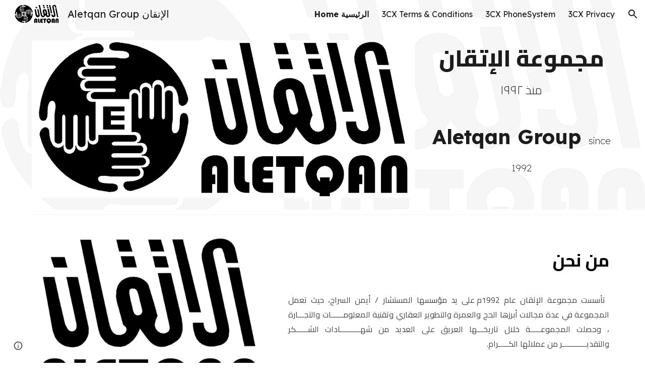

--- FILE ---
content_type: text/html; charset=utf-8
request_url: https://www.aletqan.com/
body_size: 40846
content:
<!DOCTYPE html><html lang="en-US" itemscope itemtype="http://schema.org/WebPage"><head><script nonce="yTVQjIEi5IWUDw_AK529Fw">window['ppConfig'] = {productName: '6b8ce7c01e3dacd3d2c7a8cd322ff979', deleteIsEnforced:  false , sealIsEnforced:  false , heartbeatRate:  0.5 , periodicReportingRateMillis:  60000.0 , disableAllReporting:  false };(function(){'use strict';function k(a){var b=0;return function(){return b<a.length?{done:!1,value:a[b++]}:{done:!0}}}function l(a){var b=typeof Symbol!="undefined"&&Symbol.iterator&&a[Symbol.iterator];if(b)return b.call(a);if(typeof a.length=="number")return{next:k(a)};throw Error(String(a)+" is not an iterable or ArrayLike");}var m=typeof Object.defineProperties=="function"?Object.defineProperty:function(a,b,c){if(a==Array.prototype||a==Object.prototype)return a;a[b]=c.value;return a};
function n(a){a=["object"==typeof globalThis&&globalThis,a,"object"==typeof window&&window,"object"==typeof self&&self,"object"==typeof global&&global];for(var b=0;b<a.length;++b){var c=a[b];if(c&&c.Math==Math)return c}throw Error("Cannot find global object");}var p=n(this);function q(a,b){if(b)a:{var c=p;a=a.split(".");for(var d=0;d<a.length-1;d++){var e=a[d];if(!(e in c))break a;c=c[e]}a=a[a.length-1];d=c[a];b=b(d);b!=d&&b!=null&&m(c,a,{configurable:!0,writable:!0,value:b})}}
q("Object.is",function(a){return a?a:function(b,c){return b===c?b!==0||1/b===1/c:b!==b&&c!==c}});q("Array.prototype.includes",function(a){return a?a:function(b,c){var d=this;d instanceof String&&(d=String(d));var e=d.length;c=c||0;for(c<0&&(c=Math.max(c+e,0));c<e;c++){var f=d[c];if(f===b||Object.is(f,b))return!0}return!1}});
q("String.prototype.includes",function(a){return a?a:function(b,c){if(this==null)throw new TypeError("The 'this' value for String.prototype.includes must not be null or undefined");if(b instanceof RegExp)throw new TypeError("First argument to String.prototype.includes must not be a regular expression");return this.indexOf(b,c||0)!==-1}});function r(a,b,c){a("https://csp.withgoogle.com/csp/proto/"+encodeURIComponent(b),JSON.stringify(c))}function t(){var a;if((a=window.ppConfig)==null?0:a.disableAllReporting)return function(){};var b,c,d,e;return(e=(b=window)==null?void 0:(c=b.navigator)==null?void 0:(d=c.sendBeacon)==null?void 0:d.bind(navigator))!=null?e:u}function u(a,b){var c=new XMLHttpRequest;c.open("POST",a);c.send(b)}
function v(){var a=(w=Object.prototype)==null?void 0:w.__lookupGetter__("__proto__"),b=x,c=y;return function(){var d=a.call(this),e,f,g,h;r(c,b,{type:"ACCESS_GET",origin:(f=window.location.origin)!=null?f:"unknown",report:{className:(g=d==null?void 0:(e=d.constructor)==null?void 0:e.name)!=null?g:"unknown",stackTrace:(h=Error().stack)!=null?h:"unknown"}});return d}}
function z(){var a=(A=Object.prototype)==null?void 0:A.__lookupSetter__("__proto__"),b=x,c=y;return function(d){d=a.call(this,d);var e,f,g,h;r(c,b,{type:"ACCESS_SET",origin:(f=window.location.origin)!=null?f:"unknown",report:{className:(g=d==null?void 0:(e=d.constructor)==null?void 0:e.name)!=null?g:"unknown",stackTrace:(h=Error().stack)!=null?h:"unknown"}});return d}}function B(a,b){C(a.productName,b);setInterval(function(){C(a.productName,b)},a.periodicReportingRateMillis)}
var D="constructor __defineGetter__ __defineSetter__ hasOwnProperty __lookupGetter__ __lookupSetter__ isPrototypeOf propertyIsEnumerable toString valueOf __proto__ toLocaleString x_ngfn_x".split(" "),E=D.concat,F=navigator.userAgent.match(/Firefox\/([0-9]+)\./),G=(!F||F.length<2?0:Number(F[1])<75)?["toSource"]:[],H;if(G instanceof Array)H=G;else{for(var I=l(G),J,K=[];!(J=I.next()).done;)K.push(J.value);H=K}var L=E.call(D,H),M=[];
function C(a,b){for(var c=[],d=l(Object.getOwnPropertyNames(Object.prototype)),e=d.next();!e.done;e=d.next())e=e.value,L.includes(e)||M.includes(e)||c.push(e);e=Object.prototype;d=[];for(var f=0;f<c.length;f++){var g=c[f];d[f]={name:g,descriptor:Object.getOwnPropertyDescriptor(Object.prototype,g),type:typeof e[g]}}if(d.length!==0){c=l(d);for(e=c.next();!e.done;e=c.next())M.push(e.value.name);var h;r(b,a,{type:"SEAL",origin:(h=window.location.origin)!=null?h:"unknown",report:{blockers:d}})}};var N=Math.random(),O=t(),P=window.ppConfig;P&&(P.disableAllReporting||P.deleteIsEnforced&&P.sealIsEnforced||N<P.heartbeatRate&&r(O,P.productName,{origin:window.location.origin,type:"HEARTBEAT"}));var y=t(),Q=window.ppConfig;if(Q)if(Q.deleteIsEnforced)delete Object.prototype.__proto__;else if(!Q.disableAllReporting){var x=Q.productName;try{var w,A;Object.defineProperty(Object.prototype,"__proto__",{enumerable:!1,get:v(),set:z()})}catch(a){}}
(function(){var a=t(),b=window.ppConfig;b&&(b.sealIsEnforced?Object.seal(Object.prototype):b.disableAllReporting||(document.readyState!=="loading"?B(b,a):document.addEventListener("DOMContentLoaded",function(){B(b,a)})))})();}).call(this);
</script><meta charset="utf-8"><script nonce="yTVQjIEi5IWUDw_AK529Fw">var DOCS_timing={}; DOCS_timing['sl']=new Date().getTime();</script><script nonce="yTVQjIEi5IWUDw_AK529Fw">function _DumpException(e) {throw e;}</script><script data-id="_gd" nonce="yTVQjIEi5IWUDw_AK529Fw">window.WIZ_global_data = {"K1cgmc":"%.@.[null,null,null,[1,1,[1768893736,148329000],4],null,25]]","nQyAE":{}};</script><script nonce="yTVQjIEi5IWUDw_AK529Fw">_docs_flag_initialData={"atari-emtpr":false,"atari-eibrm":false,"atari-etm":false,"docs-text-usc":true,"atari-bae":false,"docs-text-etsrdpn":false,"docs-text-etsrds":false,"docs-text-endes":false,"docs-text-escpv":true,"docs-text-ecfs":false,"docs-text-eetxp":false,"docs-text-ettctvs":false,"docs-text-escoubs":false,"docs-text-escivs":false,"docs-text-escitrbs":false,"docs-text-eiosmc":false,"docs-text-etb":false,"docs-text-esbefr":false,"docs-etshc":false,"docs-text-tbcb":2.0E7,"docs-efsmsdl":false,"docs-text-etof":false,"docs-text-ehlb":false,"docs-text-dwit":false,"docs-text-elawp":false,"docs-eec":true,"docs-esff":false,"docs-idu":false,"docs-sup":"","docs-dli":false,"docs-liap":"/naLogImpressions","ilcm":{"eui":"AHKXmL0VngCsu8exPGE7POi8T1ElgRMWsVtNthj5SbNAQBygIf5fPDQ0wNokMPWqk6HpXwvbM_M1","je":1,"sstu":1769083500222129,"si":"CLGt78yNn5IDFSAnbwYd07wzLQ","gsc":null,"ei":[5703839,5704621,5706832,5706836,5738513,5738529,5740798,5740814,5743108,5743124,5747261,5758807,5758823,5762243,5762259,5773662,5773678,5774836,5774852,5776501,5776517,5784931,5784947,5784951,5784967,14101306,14101502,14101510,14101534,49472063,49472071,49643568,49643576,49644015,49644023,49769337,49769345,49822921,49822929,49823164,49823172,49833462,49833470,49842855,49842863,49924706,49924714,50266222,50266230,50273528,50273536,50297076,50297084,50549555,50549563,50561343,50561351,50586962,50586970,70971256,70971264,71079938,71079946,71085241,71085249,71120968,71120976,71387889,71387897,71465947,71465955,71501423,71501431,71528597,71528605,71530083,71530091,71544834,71544842,71546425,71546433,71642103,71642111,71658040,71658048,71659813,71659821,71689860,71689868,71710040,71710048,71742921,71742937,71798420,71798436,71798440,71798456,71825383,71825391,71855000,71855008,71897827,71897835,71960540,71960548,94327671,94327679,94353368,94353376,94434257,94434265,94507744,94507752,94523168,94523176,94624865,94624873,94629757,94629765,94660795,94660803,94661802,94661810,94692298,94692306,94744856,94744864,94785229,94785237,94864653,94864661,94904089,94904097,94918952,94918960,95087186,95087194,95111975,95111983,95112873,95112881,95118561,95118569,95135933,95135941,95314802,95314810,95317482,95317490,99251983,99251991,99265946,99265954,99338440,99338448,99368792,99368800,99402331,99402339,99440853,99440861,99457807,99457815,101508355,101508363,101519280,101519288,101562406,101562414,101631191,101631199,101659254,101659262,101687117,101687125,101754342,101754350,101836971,101836979,101837416,101837424,101855239,101855247,101887674,101887682,101917185,101917193,101922739,101922747,101922880,101922888,102030642,102030650,102044278,102044286,102059531,102059539,102070930,102070938,102074087,102074095,102146687,102146695,102161447,102161455,102198282,102198290,102199034,102199050,102244489,102244497,102249831,102262249,102262257,102280628,102280636,102287864,102287872,102343036,102343044,102343380,102343388,102402679,102402687,102428666,102428674,102430621,102430629,102469860,102469868,102515093,102515098,102517339,102517344,102673375,102685384,102685389,102690600,102690608,102691157,102691162,102718390,102721215,102721220,102741226,102741234,102762315,102762323,102774707,102774715,102787563,102807790,102807798,102867835,102867843,102887236,102887244,102903660,102903668,102909750,102909755,102921493,102921501,102925819,102925827,102926523,102926531,102932587,102932595,102944189,102944194,102944268,102944273,102944503,102944508,102944582,102944587,102944680,102944685,102944785,102944790,102956685,102956693,102969762,102969770,102972669,102972677,102973360,102973368,102984172,102984180,102988272,102988277,102988695,102988700,103011418,103011426,103176010,103176018,103176419,103176427,103286263,103286271,103286444,103286452,103288306,103288314,103289103,103289108,103296034,103296042,103326407,103326415,103343830,103343838,103354296,103354304,103354852,103354860,103355353,103355361,103355643,103355651,104530129,104573899,104573907,104575332,104575337,104575685,104575690,104615595,104615603,104661247,104661255,104663867,104663883,104699504,104699512,104732763,104732771,104764124,104764132,104801546,104801554,104869084,104869092,104874944,104874960,104907811,104907819,104940397,104940405,104962265,104976617,104976625,104983169,104983177,105072273,105072281,105082097,105082105,105112583,105112588,105114679,105114687,105120751,105120767,105140245,105140253,105143309,105143317,105180894,105180902,105276179,105276184,105283687,105283695,105292835,105292843,105293726,105293734,105302073,105302081,105346285,105346293,105360418,105360426,105360882,105360890,105373824,105373832,105393811,105393819,105439171,105439179,115509982,115509990,115533919,115533924,115626258,115626266,115626439,115626447,115669258,115669266,115748247,115748252,115769458,115769466,115786272,115786280,115818444,115818449,115895896,115895904,115909741,115909749,115936304,115936312,115990671,115990679,115996281,115996289,116059345,116059353,116086373,116095154,116095162,116100583,116179574,116179582,116203363,116203368,116221334,116221342,116276461,116276469,116307748,116361222,116407665,116416034,116416042,116420468,116421291,116421299,116425644,116428005,116428888,116448407,116449517,116470832,116479002,116479007,116483680,116483688,116495859,116495867,116498664,116503942,116503963,116542683,116550348,116567571,116567576,116593747,116613094,116613710,116670655,116680291,116680299,116685398,116685789,116704081,116704119,116714309,116714312,116771113,116771117,116813305,116840675,116840680,116874913,116877109,116919494,116923675,116924992,117037621,117037625],"crc":0,"cvi":[]},"docs-ccdil":false,"docs-eil":true,"info_params":{},"buildLabel":"editors.sites-viewer-frontend_20260114.02_p1","docs-show_debug_info":false,"atari-jefp":"/_/view/jserror","docs-jern":"view","atari-rhpp":"/_/view","docs-ecuach":false,"docs-cclt":2033,"docs-ecci":true,"docs-esi":false,"docs-efypr":true,"docs-eyprp":true,"docs-li":"104240","docs-trgthnt":"","docs-etmhn":false,"docs-thnt":"","docs-hbt":[],"docs-hdet":["nMX17M8pQ0kLUkpsP190WPbQDRJQ","17hED8kG50kLUkpsP190TThQn3DA","BDNZR4PXx0kLUkpsP190SJtNPkYt","Etj5wJCQk0kLUkpsP190NwiL8UMa","xCLbbDUPA0kLUkpsP190XkGJiPUm","2NUkoZehW0kLUkpsP190UUNLiXW9","yuvYtd5590kLUkpsP190Qya5K4UR","ZH4rzt2uk0kLUkpsP190UDkF5Bkq","uQUQhn57A0kLUkpsP190WHoihP41","93w8zoRF70kLUkpsP190TxXbtSeV","fAPatjr1X0kLUkpsP190SaRjNRjw","T4vgqqjK70kLUkpsP190ScPehgAW","JyFR2tYWZ0kLUkpsP190Rn3HzkxT","ufXj7vmeJ0kLUkpsP190QURhvJn2","KFks7UeZ30kLUkpsP190UUMR6cvh","LcTa6EjeC0kLUkpsP190RKgvW5qi","s3UFcjGjt0kLUkpsP190Z45ftWRr","o99ewBQXy0kLUkpsP190Nq2qr6tf","PHVyy5uSS0kLUkpsP190SUsYo8gQ","yZn21akid0iSFTCbiEB0WPiGEST3","h2TtqzmQF0kLUkpsP190YPJiQt7p","MZi9vb5UC0kLUkpsP190ReUhvVjy","dSR6SPjB80kLUkpsP190Y3xHa9qA","Bz6B7VmLu0kLUkpsP190W3FeobP7","AiLoubzsd0kLUkpsP190XtYNPgYT","2J3DVQoVh0kLUkpsP190R5wShSrC","MLmbZasLS0kLUkpsP190YHf6Zjsf","S1T4ezMsZ0kLUkpsP190U6GfQUxi","LwAAPYPwi0kLUkpsP190TR4aaiFR","zZpS7TtwA0kLUkpsP190SJfhmHn8","N5u4VeWhx0iSFTCbiEB0VUTNdX6g","XM16tjwrD0iSFTCbiEB0NfzvTeuU","ybYTJk1eD0iSFTCbiEB0QV4rkzSF","TgXar1TSG0iSFTCbiEB0SsXMaKuP","JYfGDkExa0iSFTCbiEB0TTQnEDtH","2i9JBUZ3w0iSFTCbiEB0RytbUoNq","pgvTVXNKa0iSFTCbiEB0ShqmBTMR","NsVnd81bW0iSFTCbiEB0RhcXEK9M","rTQirATnb0iSFTCbiEB0W5cPcA7D","wNyww2Syr0iSFTCbiEB0Pzsbemba","DVdpfbqGj0iSFTCbiEB0RP4dMdFg","WKN3dsuG20iSFTCbiEB0NtEYhMK7","S5iPRteXX0iSFTCbiEB0YkMazE6h","6hmou1AcB0iSFTCbiEB0R9rZWXdz","wvo4NcLUj0iSFTCbiEB0Tt7mcVxE","HWuSeN2AB0iSFTCbiEB0PoBwHT2F","rMLvYG5Cd0iSFTCbiEB0VMB6o5sk","EnxXFzAMR0iSFTCbiEB0NxWnFJEU","rTcCMw3BM0mHq3jmV6o0RHeAExRK","HUYzfGVRa0mHq3jmV6o0Uxe2caXK","1XYMmM1Cu0mHq3jmV6o0Z3pEi8xm","xHhMJiXiV0mHq3jmV6o0WB8WinyM","xwSFpxEiU0mHq3jmV6o0PcnvcKmd","4MBkBg26q0mHq3jmV6o0QeKPRMpY","y5g8iW2T80mHq3jmV6o0Nr8SAj4C","W9YRKy3Lb0iSFTCbiEB0Xfs1EfPr","Ed3nhrN8D0iSFTCbiEB0RN4bJ53y","zxDKY7PC10iSFTCbiEB0UDYPJwDZ","bhEyDmbwi0mHq3jmV6o0TngCF1v2","6rKYZ6uHA0mHq3jmV6o0TeDZjgB8","71Deousgx0mHq3jmV6o0WXBQiyzi","sVEZbUAa70mHq3jmV6o0TNq1M7FF","8ZPFZT5nG0mHq3jmV6o0PJ5yoVh4","P55v8p4Lk0mHq3jmV6o0VjggjHMV","QqnZoz9ko0mHq3jmV6o0QskzBcHn","6nr31z9Wv0mERqSGkGf0VhuvAXWC","RLHeYNm410mERqSGkGf0Y817EUFK","vmx68XtfJ0mERqSGkGf0RCUBfsQr","687J7yD1q0mERqSGkGf0RVmMYHo1","qwhWQy8Zi0mERqSGkGf0W2tdypUF","wF8Sk241e0mERqSGkGf0YNtN6gpV","ijUhdx2QN0mERqSGkGf0TSD26iBJ","3iBLaMnuG0mERqSGkGf0VdY8XuLS","cFR77YEGo0iSFTCbiEB0PcMDWjX2","evUYuNCS80mERqSGkGf0Psi8j3Dw","soWncRV7C0mERqSGkGf0PZheXrWA","TvjoiCaar0mERqSGkGf0S9qS5adj","txL54xWLC0mERqSGkGf0XoEGTvCu","MP3EsW1un0mERqSGkGf0QDkfTxat","N1q4Y3fqz0mERqSGkGf0W1oPWWoc","pnKWhXiJi0mERqSGkGf0RDJejrBm","ffZmMGtYT0suK1NZr2K0QUxSzEMN","NagbcZWyB0suK1NZr2K0SJmfmJ3n","KMcLKvubv0suK1NZr2K0PLMUJ7zr","a13ejFS5i0suK1NZr2K0WzewY5tP","pZ1hXv7ve0suK1NZr2K0U5qoNhyU","pwLDucJZU0ezFcgqx310NgtmYpbV","TCKDVQ6J0Bn3gbW4AcZC0PQKypCa","Z7vabQzZ0Bn3gbW4AcZC0TfvmSab","UUNcLtsso0mERqSGkGf0Uwg2tMZa","wYCZkqoz10fBWirfAym0S1sADKbJ"],"docs-hunds":false,"docs-hae":"PROD","docs-ehn":false,"docs-epq":true,"docs-upap":"/_/view/prefs"}; _docs_flag_cek= null ; if (window['DOCS_timing']) {DOCS_timing['ifdld']=new Date().getTime();}</script><meta name="viewport" content="width=device-width, initial-scale=1"><meta http-equiv="X-UA-Compatible" content="IE=edge"><meta name="referrer" content="strict-origin-when-cross-origin"><link rel="icon" href="https://lh3.googleusercontent.com/sitesv/[base64]"><meta property="og:title" content="Aletqan Group الإتقان"><meta property="og:type" content="website"><meta property="og:url" content="https://www.aletqan.com/"><meta property="og:description" content="مجموعة الإتقان منذ ١٩٩٢
Aletqan Group since 1992
"><meta itemprop="name" content="Aletqan Group الإتقان"><meta itemprop="description" content="مجموعة الإتقان منذ ١٩٩٢
Aletqan Group since 1992
"><meta itemprop="url" content="https://www.aletqan.com/"><meta itemprop="thumbnailUrl" content="https://lh3.googleusercontent.com/sitesv/AAzXCkdWa2f7youH0sjIhjurq16p_c0hA8VeieLcxUX4-AAIECkqZ6BX94dwy9D0i6Rmhiq9hvwXtGVBVWZyo0jkwjIqs3Yv8Tku2uhZrTkjpsvvI0cWjjt1D40y_HqpxMISsbHy3w1LEIUqesaowBh7YlmZU7Oyh3NpM3eKDAh0269_QlxyjY9Zo1lLFhY=w16383"><meta itemprop="image" content="https://lh3.googleusercontent.com/sitesv/AAzXCkdWa2f7youH0sjIhjurq16p_c0hA8VeieLcxUX4-AAIECkqZ6BX94dwy9D0i6Rmhiq9hvwXtGVBVWZyo0jkwjIqs3Yv8Tku2uhZrTkjpsvvI0cWjjt1D40y_HqpxMISsbHy3w1LEIUqesaowBh7YlmZU7Oyh3NpM3eKDAh0269_QlxyjY9Zo1lLFhY=w16383"><meta itemprop="imageUrl" content="https://lh3.googleusercontent.com/sitesv/AAzXCkdWa2f7youH0sjIhjurq16p_c0hA8VeieLcxUX4-AAIECkqZ6BX94dwy9D0i6Rmhiq9hvwXtGVBVWZyo0jkwjIqs3Yv8Tku2uhZrTkjpsvvI0cWjjt1D40y_HqpxMISsbHy3w1LEIUqesaowBh7YlmZU7Oyh3NpM3eKDAh0269_QlxyjY9Zo1lLFhY=w16383"><meta property="og:image" content="https://lh3.googleusercontent.com/sitesv/AAzXCkdWa2f7youH0sjIhjurq16p_c0hA8VeieLcxUX4-AAIECkqZ6BX94dwy9D0i6Rmhiq9hvwXtGVBVWZyo0jkwjIqs3Yv8Tku2uhZrTkjpsvvI0cWjjt1D40y_HqpxMISsbHy3w1LEIUqesaowBh7YlmZU7Oyh3NpM3eKDAh0269_QlxyjY9Zo1lLFhY=w16383"><link href="https://fonts.googleapis.com/css?family=Google+Sans:400,500|Roboto:300,400,500,700|Source+Code+Pro:400,700&display=swap" rel="stylesheet" nonce="sIV7r2-wJLeBq-459BBykw"><link href="https://fonts.googleapis.com/css?family=Cairo%3Ai%2Cbi%2C700%2C800%2C400%2C300&display=swap" rel="stylesheet" nonce="sIV7r2-wJLeBq-459BBykw"><link href="https://fonts.googleapis.com/css?family=Lexend%3Ai%2Cbi%2C700%2C200%2C100%2C400&display=swap" rel="stylesheet" nonce="sIV7r2-wJLeBq-459BBykw"><style nonce="sIV7r2-wJLeBq-459BBykw">@media only screen and (max-width: 479px){.jgG6ef{font-size: 17.0pt;}}@media only screen and (min-width: 480px) and (max-width: 767px){.jgG6ef{font-size: 17.0pt;}}@media only screen and (min-width: 768px) and (max-width: 1279px){.jgG6ef{font-size: 18.0pt;}}@media only screen and (min-width: 1280px){.jgG6ef{font-size: 18.0pt;}}@media only screen and (max-width: 479px){.Rn3Z1b{font-size: 23.0pt;}}@media only screen and (min-width: 480px) and (max-width: 767px){.Rn3Z1b{font-size: 27.0pt;}}@media only screen and (min-width: 768px) and (max-width: 1279px){.Rn3Z1b{font-size: 30.0pt;}}@media only screen and (min-width: 1280px){.Rn3Z1b{font-size: 30.0pt;}}@media only screen and (max-width: 479px){.J3nsZ{font-size: 21.0pt;}}@media only screen and (min-width: 480px) and (max-width: 767px){.J3nsZ{font-size: 24.0pt;}}@media only screen and (min-width: 768px) and (max-width: 1279px){.J3nsZ{font-size: 26.0pt;}}@media only screen and (min-width: 1280px){.J3nsZ{font-size: 26.0pt;}}@media only screen and (max-width: 479px){.puwcIf{font-size: 20.0pt;}}@media only screen and (min-width: 480px) and (max-width: 767px){.puwcIf{font-size: 22.0pt;}}@media only screen and (min-width: 768px) and (max-width: 1279px){.puwcIf{font-size: 24.0pt;}}@media only screen and (min-width: 1280px){.puwcIf{font-size: 24.0pt;}}</style><script nonce="yTVQjIEi5IWUDw_AK529Fw">(function() {var img = new Image().src = "https://ssl.gstatic.com/atari/images/results-not-loaded.svg";})();</script><link rel="stylesheet" href="https://www.gstatic.com/_/atari/_/ss/k=atari.vw.Hpg2sQ3DI80.L.W.O/am=AAgGIA/d=1/rs=AGEqA5l3_gprl5grjPKjkldjAvAq782G3w" data-id="_cl" nonce="sIV7r2-wJLeBq-459BBykw"><script nonce="yTVQjIEi5IWUDw_AK529Fw"></script><title>Aletqan Group الإتقان</title><style jsname="ptDGoc" nonce="sIV7r2-wJLeBq-459BBykw">.htnAL{height: 27.0pt; font-size: 12.0pt; font-family: Lexend; font-weight: 100; font-style: normal;}.QmpIrf{background-color: rgba(249,249,249,1); color: rgba(28,28,28,1); border-color: rgba(249,249,249,1);}.xkUom{background-color: rgba(0,0,0,0); color: rgba(249,249,249,1); border-color: rgba(249,249,249,1);}.KjwKmc{background-color: rgba(0,0,0,0); color: rgba(249,249,249,1); border-color: rgba(0,0,0,0);}.qeLZfd .QmpIrf{background-color: rgba(249,249,249,1); color: rgba(28,28,28,1); border-color: rgba(249,249,249,1);}.qeLZfd .xkUom{background-color: rgba(0,0,0,0); color: rgba(249,249,249,1); border-color: rgba(249,249,249,1);}.qeLZfd .KjwKmc{background-color: rgba(0,0,0,0); color: rgba(249,249,249,1); border-color: rgba(0,0,0,0);}.lQAHbd .QmpIrf{background-color: rgba(249,249,249,1); color: rgba(28,28,28,1); border-color: rgba(249,249,249,1);}.lQAHbd .xkUom{background-color: rgba(0,0,0,0); color: rgba(249,249,249,1); border-color: rgba(249,249,249,1);}.lQAHbd .KjwKmc{background-color: rgba(0,0,0,0); color: rgba(249,249,249,1); border-color: rgba(0,0,0,0);}.tpmmCb .QmpIrf{background-color: rgba(40,51,53,1); color: rgba(249,249,249,1); border-color: rgba(40,51,53,1);}.tpmmCb .xkUom{background-color: rgba(0,0,0,0); color: rgba(40,51,53,1); border-color: rgba(40,51,53,1);}.tpmmCb .KjwKmc{background-color: rgba(0,0,0,0); color: rgba(40,51,53,1); border-color: rgba(0,0,0,0);}.nyKByd .QmpIrf{background-color: rgba(40,51,53,1); color: rgba(249,249,249,1); border-color: rgba(40,51,53,1);}.nyKByd .xkUom{background-color: rgba(0,0,0,0); color: rgba(249,249,249,1); border-color: rgba(249,249,249,1);}.nyKByd .KjwKmc{background-color: rgba(0,0,0,0); color: rgba(249,249,249,1); border-color: rgba(0,0,0,0);}.iwQgFb{background-color: rgba(249,249,249,1); height: 2.0px; margin-top: 8.5px;}.qeLZfd .iwQgFb{background-color: rgba(249,249,249,1); height: 2.0px; margin-top: 8.5px;}.lQAHbd .iwQgFb{background-color: rgba(249,249,249,1); height: 2.0px; margin-top: 8.5px;}.CbiMKe{background-color: rgba(249,249,249,1);}.qeLZfd .CbiMKe{background-color: rgba(249,249,249,1);}.lQAHbd .CbiMKe{background-color: rgba(249,249,249,1);}.tpmmCb .CbiMKe{background-color: rgba(40,51,53,1);}.nyKByd .CbiMKe{background-color: rgba(40,51,53,1);}.PsKE7e{font-family: Lexend;}.TlfmSc{font-family: Lexend;}.Zjiec{font-family: Lexend;}@media only screen and (max-width: 479px){.TlfmSc{font-size: 13.0pt;}}@media only screen and (min-width: 480px) and (max-width: 767px){.TlfmSc{font-size: 14.0pt;}}@media only screen and (min-width: 768px) and (max-width: 1279px){.TlfmSc{font-size: 15.0pt;}}@media only screen and (min-width: 1280px){.TlfmSc{font-size: 15.0pt;}}@media only screen and (max-width: 479px){.Zjiec{font-size: 16.0pt;}}@media only screen and (min-width: 480px) and (max-width: 767px){.Zjiec{font-size: 18.0pt;}}@media only screen and (min-width: 768px) and (max-width: 1279px){.Zjiec{font-size: 20.0pt;}}@media only screen and (min-width: 1280px){.Zjiec{font-size: 20.0pt;}}@media only screen and (max-width: 479px){.PsKE7e{font-size: 12.0pt;}}@media only screen and (min-width: 480px) and (max-width: 767px){.PsKE7e{font-size: 12.0pt;}}@media only screen and (min-width: 768px) and (max-width: 1279px){.PsKE7e{font-size: 12.0pt;}}@media only screen and (min-width: 1280px){.PsKE7e{font-size: 12.0pt;}}.IKA38e{margin-top: 16.0px;}.eWDljc{padding-top: 0; padding-bottom: 16.0px;}.Zjiec{margin: 48px 32px 62px 48px;}.XMyrgf{margin: 48px 32px 0 48px;}.JzO0Vc{background-color: rgba(28,28,28,1);}.zDUgLc{background-color: rgba(28,28,28,1);}.eWDljc{background-color: rgba(28,28,28,1);}.wgxiMe{background-color: rgba(28,28,28,1);}.YSH9J{color: rgba(249,249,249,1);}.iWs3gf.chg4Jd:focus{background-color: rgba(249,249,249,0.1199999973);}.oNsfjf{color: rgba(249,249,249,1);}.YSH9J:not(.tCHXDc):not(.TlfmSc):not(.M9vuGd):hover{color: rgba(249,249,249,0.8199999928);}.oNsfjf:not(.tCHXDc):not(.Zjiec):not(.lhZOrc):hover{color: rgba(249,249,249,0.8199999928);}.fOU46b .zDUgLc{opacity: 0;}.fOU46b .LBrwzc .zDUgLc{opacity: 1;}.fOU46b .GBy4H .zDUgLc{opacity: 1;}.fOU46b .HP6J1d .YSH9J{color: rgba(249,249,249,1);}.fOU46b .HP6J1d .iWs3gf.chg4Jd:focus{background-color: rgba(249,249,249,0.1199999973);}.fOU46b .HP6J1d .PsKE7e.YSH9J:not(.M9vuGd):hover{color: rgba(249,249,249,0.8199999928);}.fOU46b .G8QRnc .YSH9J{color: rgba(28,28,28,1);}.fOU46b .G8QRnc .iWs3gf.chg4Jd:focus{background-color: rgba(28,28,28,0.1199999973);}.fOU46b .G8QRnc .PsKE7e.YSH9J:not(.M9vuGd):hover{color: rgba(28,28,28,0.8199999928);}.fOU46b .usN8rf .YSH9J{color: rgba(28,28,28,1);}.fOU46b .usN8rf .iWs3gf.chg4Jd:focus{background-color: rgba(28,28,28,0.1199999973);}.fOU46b .usN8rf .PsKE7e.YSH9J:not(.M9vuGd):hover{color: rgba(28,28,28,0.8199999928);}.fOU46b .aCIEDd .YSH9J{color: rgba(249,249,249,1);}.fOU46b .aCIEDd .iWs3gf.chg4Jd:focus{background-color: rgba(249,249,249,0.1199999973);}.fOU46b .aCIEDd .PsKE7e.YSH9J:not(.M9vuGd):hover{color: rgba(249,249,249,0.8199999928);}.fOU46b .a3ETed .YSH9J{color: rgba(249,249,249,1);}.fOU46b .a3ETed .iWs3gf.chg4Jd:focus{background-color: rgba(249,249,249,0.1199999973);}.fOU46b .a3ETed .PsKE7e.YSH9J:not(.M9vuGd):hover{color: rgba(249,249,249,0.8199999928);}.GBy4H .YSH9J{color: rgba(249,249,249,1);}.GBy4H .iWs3gf.chg4Jd:focus{background-color: rgba(249,249,249,0.1199999973);}.GBy4H .PsKE7e.YSH9J:not(.M9vuGd):hover{color: rgba(249,249,249,0.8199999928);}.LBrwzc .YSH9J{color: rgba(28,28,28,1);}.LBrwzc .iWs3gf.chg4Jd:focus{background-color: rgba(28,28,28,0.1199999973);}.LBrwzc .PsKE7e.YSH9J:not(.M9vuGd):hover{color: rgba(28,28,28,0.8199999928);}.GBy4H .oNsfjf{color: rgba(249,249,249,1);}.GBy4H .PsKE7e.oNsfjf:not(.lhZOrc):hover{color: rgba(249,249,249,0.8199999928);}.LBrwzc .oNsfjf{color: rgba(28,28,28,1);}.LBrwzc .PsKE7e.oNsfjf:not(.lhZOrc):hover{color: rgba(28,28,28,0.8199999928);}.M9vuGd{font-weight: bold;}.lhZOrc{font-weight: bold;}.LB7kq{padding-bottom: 56px; padding-top: 56px;}.qnVSj{color: rgba(153,153,153,1);}.zfr3Q{color: rgba(153,153,153,1);}.qeLZfd .qnVSj{color: rgba(249,249,249,1);}.qeLZfd .zfr3Q{color: rgba(249,249,249,1);}.lQAHbd .qnVSj{color: rgba(249,249,249,1);}.lQAHbd .zfr3Q{color: rgba(249,249,249,1);}.tpmmCb .qnVSj{color: rgba(28,28,28,1);}.tpmmCb .zfr3Q{color: rgba(28,28,28,1);}.nyKByd .qnVSj{color: rgba(249,249,249,1);}.nyKByd .zfr3Q{color: rgba(249,249,249,1);}.qLrapd{color: rgba(0,0,0,1);}.duRjpb{color: rgba(0,0,0,1);}.duRjpb .OUGEr{color: rgba(0,0,0,1);}.qeLZfd .qLrapd{color: rgba(249,249,249,1);}.qeLZfd .duRjpb{color: rgba(249,249,249,1);}.qeLZfd .duRjpb .OUGEr{color: rgba(249,249,249,1);}.lQAHbd .qLrapd{color: rgba(249,249,249,1);}.lQAHbd .duRjpb{color: rgba(249,249,249,1);}.lQAHbd .duRjpb .OUGEr{color: rgba(249,249,249,1);}.tpmmCb .qLrapd{color: rgba(28,28,28,1);}.tpmmCb .duRjpb{color: rgba(28,28,28,1);}.tpmmCb .duRjpb .OUGEr{color: rgba(28,28,28,1);}.nyKByd .qLrapd{color: rgba(249,249,249,1);}.nyKByd .duRjpb{color: rgba(249,249,249,1);}.nyKByd .duRjpb .OUGEr{color: rgba(249,249,249,1);}.aHM7ed{color: rgba(0,0,0,1);}.JYVBee{color: rgba(0,0,0,1);}.JYVBee .OUGEr{color: rgba(0,0,0,1);}.qeLZfd .aHM7ed{color: rgba(249,249,249,1);}.qeLZfd .JYVBee{color: rgba(249,249,249,1);}.qeLZfd .JYVBee .OUGEr{color: rgba(249,249,249,1);}.lQAHbd .aHM7ed{color: rgba(249,249,249,1);}.lQAHbd .JYVBee{color: rgba(249,249,249,1);}.lQAHbd .JYVBee .OUGEr{color: rgba(249,249,249,1);}.tpmmCb .aHM7ed{color: rgba(28,28,28,1);}.tpmmCb .JYVBee{color: rgba(28,28,28,1);}.tpmmCb .JYVBee .OUGEr{color: rgba(28,28,28,1);}.nyKByd .aHM7ed{color: rgba(249,249,249,1);}.nyKByd .JYVBee{color: rgba(249,249,249,1);}.nyKByd .JYVBee .OUGEr{color: rgba(249,249,249,1);}.NHD4Gf{color: rgba(0,0,0,1);}.OmQG5e{color: rgba(0,0,0,1);}.OmQG5e .OUGEr{color: rgba(0,0,0,1);}.qeLZfd .NHD4Gf{color: rgba(249,249,249,1);}.qeLZfd .OmQG5e{color: rgba(249,249,249,1);}.qeLZfd .OmQG5e .OUGEr{color: rgba(249,249,249,1);}.lQAHbd .NHD4Gf{color: rgba(249,249,249,1);}.lQAHbd .OmQG5e{color: rgba(249,249,249,1);}.lQAHbd .OmQG5e .OUGEr{color: rgba(249,249,249,1);}.tpmmCb .NHD4Gf{color: rgba(28,28,28,1);}.tpmmCb .OmQG5e{color: rgba(28,28,28,1);}.tpmmCb .OmQG5e .OUGEr{color: rgba(28,28,28,1);}.nyKByd .NHD4Gf{color: rgba(249,249,249,1);}.nyKByd .OmQG5e{color: rgba(249,249,249,1);}.nyKByd .OmQG5e .OUGEr{color: rgba(249,249,249,1);}.Glwbz{color: rgba(153,153,153,1);}.TMjjoe{color: rgba(153,153,153,1);}.qeLZfd .Glwbz{color: rgba(249,249,249,1);}.qeLZfd .TMjjoe{color: rgba(249,249,249,1);}.lQAHbd .Glwbz{color: rgba(249,249,249,1);}.lQAHbd .TMjjoe{color: rgba(249,249,249,1);}.tpmmCb .Glwbz{color: rgba(28,28,28,1);}.tpmmCb .TMjjoe{color: rgba(28,28,28,1);}.nyKByd .Glwbz{color: rgba(249,249,249,1);}.nyKByd .TMjjoe{color: rgba(249,249,249,1);}.aw5Odc{color: rgba(249,249,249,1);}a.chg4Jd:focus{box-shadow: 0 0 0 2px rgba(255, 255, 255, 0.8), 0 0 0 4px rgba(249, 249, 249, 1);}.htnAL:focus-within{box-shadow: 0 0 0 2px rgba(255, 255, 255, 0.8), 0 0 0 4px rgba(249, 249, 249, 1);}.qeLZfd .aw5Odc{color: rgba(249,249,249,1);}.qeLZfd a.chg4Jd:focus{box-shadow: 0 0 0 2px rgba(255, 255, 255, 0.8), 0 0 0 4px rgba(249, 249, 249, 1);}.qeLZfd .htnAL:focus-within{box-shadow: 0 0 0 2px rgba(255, 255, 255, 0.8), 0 0 0 4px rgba(249, 249, 249, 1);}.lQAHbd .aw5Odc{color: rgba(249,249,249,1);}.lQAHbd a.chg4Jd:focus{box-shadow: 0 0 0 2px rgba(255, 255, 255, 0.8), 0 0 0 4px rgba(249, 249, 249, 1);}.lQAHbd .htnAL:focus-within{box-shadow: 0 0 0 2px rgba(255, 255, 255, 0.8), 0 0 0 4px rgba(249, 249, 249, 1);}.tpmmCb .aw5Odc{color: rgba(28,28,28,1);}.tpmmCb a.chg4Jd:focus{box-shadow: 0 0 0 2px rgba(255, 255, 255, 0.8), 0 0 0 4px rgba(28, 28, 28, 1);}.tpmmCb .htnAL:focus-within{box-shadow: 0 0 0 2px rgba(255, 255, 255, 0.8), 0 0 0 4px rgba(28, 28, 28, 1);}.nyKByd .aw5Odc{color: rgba(249,249,249,1);}.nyKByd a.chg4Jd:focus{box-shadow: 0 0 0 2px rgba(255, 255, 255, 0.8), 0 0 0 4px rgba(249, 249, 249, 1);}.nyKByd .htnAL:focus-within{box-shadow: 0 0 0 2px rgba(255, 255, 255, 0.8), 0 0 0 4px rgba(249, 249, 249, 1);}.ImnMyf{color: rgba(153,153,153,1);}.Vs12Bd{color: rgba(249,249,249,1);}.S5d9Rd{color: rgba(249,249,249,1);}.yaqOZd:before{display: block; background-color: rgba(255,255,255,1);}.yaqOZd.qeLZfd:before{display: block; background-color: rgba(30,35,40,1);}.yaqOZd.lQAHbd:before{display: block; background-color: rgba(40,51,53,1);}.O13XJf{height: 340px;}.nyKByd .Wew9ke{fill: rgba(255,255,255,1);}.tpmmCb .Wew9ke{fill: rgba(0,0,0,0.5400000215);}@media only screen and (max-width: 479px){.O13XJf{height: 250px;}}.SBrW1{height: 430px;}.M63kCb{background-color: rgba(255,255,255,1);}.xgQ6eb{background-color: rgba(255,255,255,1);}.mtsG9b{background-color: rgba(0,0,0,0.0299999993); outline-color: rgba(0,0,0,0.1000000015);}.qeLZfd .mtsG9b{background-color: rgba(255,255,255,0.200000003); outline-color: rgba(255,255,255,0.3199999928);}.lQAHbd .mtsG9b{background-color: rgba(255,255,255,0.200000003); outline-color: rgba(255,255,255,0.3199999928);}.Mt0nFe{border-color: rgba(0,0,0,0.1000000015);}.qeLZfd .Mt0nFe{border-color: rgba(255,255,255,0.3199999928);}.lQAHbd .Mt0nFe{border-color: rgba(255,255,255,0.3199999928);}.ImnMyf{background-color: rgba(255,255,255,1);}.Vs12Bd{background-color: rgba(30,35,40,1);}.S5d9Rd{background-color: rgba(40,51,53,1);}.Wwnuce:not(.zX62Be){color: rgba(0,0,0,0.5400000215); fill: rgba(0,0,0,0.5400000215);}.qeLZfd .Wwnuce:not(.zX62Be){color: rgba(255,255,255,0.3199999928); fill: rgba(255,255,255,0.3199999928);}.lQAHbd .Wwnuce:not(.zX62Be){color: rgba(255,255,255,0.3199999928); fill: rgba(255,255,255,0.3199999928);}.tpmmCb .Wwnuce:not(.zX62Be){color: rgba(0,0,0,0.5400000215); fill: rgba(0,0,0,0.5400000215);}.nyKByd .Wwnuce:not(.zX62Be){color: rgba(255,255,255,0.3199999928); fill: rgba(255,255,255,0.3199999928);}.yaqOZd.O13XJf:before{background-color: rgba(40,51,53,1);}.CMArNe{background-color: rgba(40,51,53,1);}@media only screen and (min-width: 768px){.yaqOZd:not(.LB7kq):not(.WxWicb){padding-top: 1.5rem; padding-bottom: 1.5rem;}}.j5pSsc{padding-left: 5px; padding-right: 5px;}.ZcASvf-AhqUyc-R6PoUb.SQVYQc .QjXeod{padding-top: 30.0%;}.ZcASvf-AhqUyc-R6PoUb.SQVYQc .KpytNd{width: 15.0%;}@media only screen{.ZcASvf-AhqUyc-R6PoUb.SQVYQc .LkDMRd{padding-left: 15.0%; padding-right: 15.0%;}}@media only screen{.ZcASvf-AhqUyc-R6PoUb.pdLmec .thH0zb{padding-left: 15.0%; padding-right: 15.0%;}}@media only screen{.ZcASvf-AhqUyc-R6PoUb .JFjBQd{left: -17.647058823529413%; right: -17.647058823529413%;}}@media only screen{.ZcASvf-AhqUyc-R6PoUb .JFjBQd .RQS9hb{left: 30.0%; width: 40.0%;}}.Ktthjf-AhqUyc-R6PoUb.SQVYQc .QjXeod{padding-top: 30.0%;}.Ktthjf-AhqUyc-R6PoUb.SQVYQc .KpytNd{width: 15.0%;}@media only screen and (min-width: 480px){.Ktthjf-AhqUyc-R6PoUb.SQVYQc .LkDMRd{padding-left: 15.0%; padding-right: 15.0%;}}@media only screen and (min-width: 480px){.Ktthjf-AhqUyc-R6PoUb.pdLmec .thH0zb{padding-left: 15.0%; padding-right: 15.0%;}}@media only screen and (min-width: 480px){.Ktthjf-AhqUyc-R6PoUb .JFjBQd{left: -17.647058823529413%; right: -17.647058823529413%;}}@media only screen and (min-width: 480px){.Ktthjf-AhqUyc-R6PoUb .JFjBQd .RQS9hb{left: 30.0%; width: 40.0%;}}.Ft7HRd-AhqUyc-R6PoUb.SQVYQc .QjXeod{padding-top: 30.0%;}.Ft7HRd-AhqUyc-R6PoUb.SQVYQc .KpytNd{width: 15.0%;}@media only screen and (min-width: 768px){.Ft7HRd-AhqUyc-R6PoUb.SQVYQc .LkDMRd{padding-left: 15.0%; padding-right: 15.0%;}}@media only screen and (min-width: 768px){.Ft7HRd-AhqUyc-R6PoUb.pdLmec .thH0zb{padding-left: 15.0%; padding-right: 15.0%;}}@media only screen and (min-width: 768px){.Ft7HRd-AhqUyc-R6PoUb .JFjBQd{left: -17.647058823529413%; right: -17.647058823529413%;}}@media only screen and (min-width: 768px){.Ft7HRd-AhqUyc-R6PoUb .JFjBQd .RQS9hb{left: 30.0%; width: 40.0%;}}.ZcASvf-AhqUyc-ibL1re.SQVYQc .QjXeod{padding-top: 15.0%;}.ZcASvf-AhqUyc-ibL1re.SQVYQc .KpytNd{width: 7.5%;}@media only screen{.ZcASvf-AhqUyc-ibL1re.SQVYQc .LkDMRd{padding-left: 7.5%; padding-right: 7.5%;}}@media only screen{.ZcASvf-AhqUyc-ibL1re.pdLmec .thH0zb{padding-left: 7.5%; padding-right: 7.5%;}}@media only screen{.ZcASvf-AhqUyc-ibL1re .JFjBQd{left: -8.108108108108107%; right: -8.108108108108107%;}}@media only screen{.ZcASvf-AhqUyc-ibL1re .JFjBQd .RQS9hb{left: 15.0%; width: 70.0%;}}.Ktthjf-AhqUyc-ibL1re.SQVYQc .QjXeod{padding-top: 15.0%;}.Ktthjf-AhqUyc-ibL1re.SQVYQc .KpytNd{width: 7.5%;}@media only screen and (min-width: 480px){.Ktthjf-AhqUyc-ibL1re.SQVYQc .LkDMRd{padding-left: 7.5%; padding-right: 7.5%;}}@media only screen and (min-width: 480px){.Ktthjf-AhqUyc-ibL1re.pdLmec .thH0zb{padding-left: 7.5%; padding-right: 7.5%;}}@media only screen and (min-width: 480px){.Ktthjf-AhqUyc-ibL1re .JFjBQd{left: -8.108108108108107%; right: -8.108108108108107%;}}@media only screen and (min-width: 480px){.Ktthjf-AhqUyc-ibL1re .JFjBQd .RQS9hb{left: 15.0%; width: 70.0%;}}.Ft7HRd-AhqUyc-ibL1re.SQVYQc .QjXeod{padding-top: 15.0%;}.Ft7HRd-AhqUyc-ibL1re.SQVYQc .KpytNd{width: 7.5%;}@media only screen and (min-width: 768px){.Ft7HRd-AhqUyc-ibL1re.SQVYQc .LkDMRd{padding-left: 7.5%; padding-right: 7.5%;}}@media only screen and (min-width: 768px){.Ft7HRd-AhqUyc-ibL1re.pdLmec .thH0zb{padding-left: 7.5%; padding-right: 7.5%;}}@media only screen and (min-width: 768px){.Ft7HRd-AhqUyc-ibL1re .JFjBQd{left: -8.108108108108107%; right: -8.108108108108107%;}}@media only screen and (min-width: 768px){.Ft7HRd-AhqUyc-ibL1re .JFjBQd .RQS9hb{left: 15.0%; width: 70.0%;}}.ZcASvf-AhqUyc-c5RTEf.SQVYQc .QjXeod{padding-top: 10.0%;}.ZcASvf-AhqUyc-c5RTEf.SQVYQc .KpytNd{width: 5.0%;}@media only screen{.ZcASvf-AhqUyc-c5RTEf.SQVYQc .LkDMRd{padding-left: 5.0%; padding-right: 5.0%;}}@media only screen{.ZcASvf-AhqUyc-c5RTEf.pdLmec .thH0zb{padding-left: 5.0%; padding-right: 5.0%;}}@media only screen{.ZcASvf-AhqUyc-c5RTEf .JFjBQd{left: -5.263157894736842%; right: -5.263157894736842%;}}@media only screen{.ZcASvf-AhqUyc-c5RTEf .JFjBQd .RQS9hb{left: 10.0%; width: 80.0%;}}.Ktthjf-AhqUyc-c5RTEf.SQVYQc .QjXeod{padding-top: 10.0%;}.Ktthjf-AhqUyc-c5RTEf.SQVYQc .KpytNd{width: 5.0%;}@media only screen and (min-width: 480px){.Ktthjf-AhqUyc-c5RTEf.SQVYQc .LkDMRd{padding-left: 5.0%; padding-right: 5.0%;}}@media only screen and (min-width: 480px){.Ktthjf-AhqUyc-c5RTEf.pdLmec .thH0zb{padding-left: 5.0%; padding-right: 5.0%;}}@media only screen and (min-width: 480px){.Ktthjf-AhqUyc-c5RTEf .JFjBQd{left: -5.263157894736842%; right: -5.263157894736842%;}}@media only screen and (min-width: 480px){.Ktthjf-AhqUyc-c5RTEf .JFjBQd .RQS9hb{left: 10.0%; width: 80.0%;}}.Ft7HRd-AhqUyc-c5RTEf.SQVYQc .QjXeod{padding-top: 10.0%;}.Ft7HRd-AhqUyc-c5RTEf.SQVYQc .KpytNd{width: 5.0%;}@media only screen and (min-width: 768px){.Ft7HRd-AhqUyc-c5RTEf.SQVYQc .LkDMRd{padding-left: 5.0%; padding-right: 5.0%;}}@media only screen and (min-width: 768px){.Ft7HRd-AhqUyc-c5RTEf.pdLmec .thH0zb{padding-left: 5.0%; padding-right: 5.0%;}}@media only screen and (min-width: 768px){.Ft7HRd-AhqUyc-c5RTEf .JFjBQd{left: -5.263157894736842%; right: -5.263157894736842%;}}@media only screen and (min-width: 768px){.Ft7HRd-AhqUyc-c5RTEf .JFjBQd .RQS9hb{left: 10.0%; width: 80.0%;}}.ZcASvf-AhqUyc-II5mzb.SQVYQc .QjXeod{padding-top: 7.5%;}.ZcASvf-AhqUyc-II5mzb.SQVYQc .KpytNd{width: 3.75%;}@media only screen{.ZcASvf-AhqUyc-II5mzb.SQVYQc .LkDMRd{padding-left: 3.75%; padding-right: 3.75%;}}@media only screen{.ZcASvf-AhqUyc-II5mzb.pdLmec .thH0zb{padding-left: 3.75%; padding-right: 3.75%;}}@media only screen{.ZcASvf-AhqUyc-II5mzb .JFjBQd{left: -3.896103896103896%; right: -3.896103896103896%;}}@media only screen{.ZcASvf-AhqUyc-II5mzb .JFjBQd .RQS9hb{left: 7.5%; width: 85.0%;}}.Ktthjf-AhqUyc-II5mzb.SQVYQc .QjXeod{padding-top: 7.5%;}.Ktthjf-AhqUyc-II5mzb.SQVYQc .KpytNd{width: 3.75%;}@media only screen and (min-width: 480px){.Ktthjf-AhqUyc-II5mzb.SQVYQc .LkDMRd{padding-left: 3.75%; padding-right: 3.75%;}}@media only screen and (min-width: 480px){.Ktthjf-AhqUyc-II5mzb.pdLmec .thH0zb{padding-left: 3.75%; padding-right: 3.75%;}}@media only screen and (min-width: 480px){.Ktthjf-AhqUyc-II5mzb .JFjBQd{left: -3.896103896103896%; right: -3.896103896103896%;}}@media only screen and (min-width: 480px){.Ktthjf-AhqUyc-II5mzb .JFjBQd .RQS9hb{left: 7.5%; width: 85.0%;}}.Ft7HRd-AhqUyc-II5mzb.SQVYQc .QjXeod{padding-top: 7.5%;}.Ft7HRd-AhqUyc-II5mzb.SQVYQc .KpytNd{width: 3.75%;}@media only screen and (min-width: 768px){.Ft7HRd-AhqUyc-II5mzb.SQVYQc .LkDMRd{padding-left: 3.75%; padding-right: 3.75%;}}@media only screen and (min-width: 768px){.Ft7HRd-AhqUyc-II5mzb.pdLmec .thH0zb{padding-left: 3.75%; padding-right: 3.75%;}}@media only screen and (min-width: 768px){.Ft7HRd-AhqUyc-II5mzb .JFjBQd{left: -3.896103896103896%; right: -3.896103896103896%;}}@media only screen and (min-width: 768px){.Ft7HRd-AhqUyc-II5mzb .JFjBQd .RQS9hb{left: 7.5%; width: 85.0%;}}.ZcASvf-AhqUyc-wNfPc.SQVYQc .QjXeod{padding-top: 6.0%;}.ZcASvf-AhqUyc-wNfPc.SQVYQc .KpytNd{width: 3.0%;}@media only screen{.ZcASvf-AhqUyc-wNfPc.SQVYQc .LkDMRd{padding-left: 3.0%; padding-right: 3.0%;}}@media only screen{.ZcASvf-AhqUyc-wNfPc.pdLmec .thH0zb{padding-left: 3.0%; padding-right: 3.0%;}}@media only screen{.ZcASvf-AhqUyc-wNfPc .JFjBQd{left: -3.0927835051546393%; right: -3.0927835051546393%;}}@media only screen{.ZcASvf-AhqUyc-wNfPc .JFjBQd .RQS9hb{left: 6.0%; width: 88.0%;}}.Ktthjf-AhqUyc-wNfPc.SQVYQc .QjXeod{padding-top: 6.0%;}.Ktthjf-AhqUyc-wNfPc.SQVYQc .KpytNd{width: 3.0%;}@media only screen and (min-width: 480px){.Ktthjf-AhqUyc-wNfPc.SQVYQc .LkDMRd{padding-left: 3.0%; padding-right: 3.0%;}}@media only screen and (min-width: 480px){.Ktthjf-AhqUyc-wNfPc.pdLmec .thH0zb{padding-left: 3.0%; padding-right: 3.0%;}}@media only screen and (min-width: 480px){.Ktthjf-AhqUyc-wNfPc .JFjBQd{left: -3.0927835051546393%; right: -3.0927835051546393%;}}@media only screen and (min-width: 480px){.Ktthjf-AhqUyc-wNfPc .JFjBQd .RQS9hb{left: 6.0%; width: 88.0%;}}.Ft7HRd-AhqUyc-wNfPc.SQVYQc .QjXeod{padding-top: 6.0%;}.Ft7HRd-AhqUyc-wNfPc.SQVYQc .KpytNd{width: 3.0%;}@media only screen and (min-width: 768px){.Ft7HRd-AhqUyc-wNfPc.SQVYQc .LkDMRd{padding-left: 3.0%; padding-right: 3.0%;}}@media only screen and (min-width: 768px){.Ft7HRd-AhqUyc-wNfPc.pdLmec .thH0zb{padding-left: 3.0%; padding-right: 3.0%;}}@media only screen and (min-width: 768px){.Ft7HRd-AhqUyc-wNfPc .JFjBQd{left: -3.0927835051546393%; right: -3.0927835051546393%;}}@media only screen and (min-width: 768px){.Ft7HRd-AhqUyc-wNfPc .JFjBQd .RQS9hb{left: 6.0%; width: 88.0%;}}.ZcASvf-AhqUyc-qWD73c.SQVYQc .QjXeod{padding-top: 5.0%;}.ZcASvf-AhqUyc-qWD73c.SQVYQc .KpytNd{width: 2.5%;}@media only screen{.ZcASvf-AhqUyc-qWD73c.SQVYQc .LkDMRd{padding-left: 2.5%; padding-right: 2.5%;}}@media only screen{.ZcASvf-AhqUyc-qWD73c.pdLmec .thH0zb{padding-left: 2.5%; padding-right: 2.5%;}}@media only screen{.ZcASvf-AhqUyc-qWD73c .JFjBQd{left: -2.5641025641025643%; right: -2.5641025641025643%;}}@media only screen{.ZcASvf-AhqUyc-qWD73c .JFjBQd .RQS9hb{left: 5.0%; width: 90.0%;}}.Ktthjf-AhqUyc-qWD73c.SQVYQc .QjXeod{padding-top: 5.0%;}.Ktthjf-AhqUyc-qWD73c.SQVYQc .KpytNd{width: 2.5%;}@media only screen and (min-width: 480px){.Ktthjf-AhqUyc-qWD73c.SQVYQc .LkDMRd{padding-left: 2.5%; padding-right: 2.5%;}}@media only screen and (min-width: 480px){.Ktthjf-AhqUyc-qWD73c.pdLmec .thH0zb{padding-left: 2.5%; padding-right: 2.5%;}}@media only screen and (min-width: 480px){.Ktthjf-AhqUyc-qWD73c .JFjBQd{left: -2.5641025641025643%; right: -2.5641025641025643%;}}@media only screen and (min-width: 480px){.Ktthjf-AhqUyc-qWD73c .JFjBQd .RQS9hb{left: 5.0%; width: 90.0%;}}.Ft7HRd-AhqUyc-qWD73c.SQVYQc .QjXeod{padding-top: 5.0%;}.Ft7HRd-AhqUyc-qWD73c.SQVYQc .KpytNd{width: 2.5%;}@media only screen and (min-width: 768px){.Ft7HRd-AhqUyc-qWD73c.SQVYQc .LkDMRd{padding-left: 2.5%; padding-right: 2.5%;}}@media only screen and (min-width: 768px){.Ft7HRd-AhqUyc-qWD73c.pdLmec .thH0zb{padding-left: 2.5%; padding-right: 2.5%;}}@media only screen and (min-width: 768px){.Ft7HRd-AhqUyc-qWD73c .JFjBQd{left: -2.5641025641025643%; right: -2.5641025641025643%;}}@media only screen and (min-width: 768px){.Ft7HRd-AhqUyc-qWD73c .JFjBQd .RQS9hb{left: 5.0%; width: 90.0%;}}.ZcASvf-AhqUyc-OwsYgb.SQVYQc .QjXeod{padding-top: 4.285714285714286%;}.ZcASvf-AhqUyc-OwsYgb.SQVYQc .KpytNd{width: 2.142857142857143%;}@media only screen{.ZcASvf-AhqUyc-OwsYgb.SQVYQc .LkDMRd{padding-left: 2.142857142857143%; padding-right: 2.142857142857143%;}}@media only screen{.ZcASvf-AhqUyc-OwsYgb.pdLmec .thH0zb{padding-left: 2.142857142857143%; padding-right: 2.142857142857143%;}}@media only screen{.ZcASvf-AhqUyc-OwsYgb .JFjBQd{left: -2.18978102189781%; right: -2.18978102189781%;}}@media only screen{.ZcASvf-AhqUyc-OwsYgb .JFjBQd .RQS9hb{left: 4.285714285714286%; width: 91.42857142857143%;}}.Ktthjf-AhqUyc-OwsYgb.SQVYQc .QjXeod{padding-top: 4.285714285714286%;}.Ktthjf-AhqUyc-OwsYgb.SQVYQc .KpytNd{width: 2.142857142857143%;}@media only screen and (min-width: 480px){.Ktthjf-AhqUyc-OwsYgb.SQVYQc .LkDMRd{padding-left: 2.142857142857143%; padding-right: 2.142857142857143%;}}@media only screen and (min-width: 480px){.Ktthjf-AhqUyc-OwsYgb.pdLmec .thH0zb{padding-left: 2.142857142857143%; padding-right: 2.142857142857143%;}}@media only screen and (min-width: 480px){.Ktthjf-AhqUyc-OwsYgb .JFjBQd{left: -2.18978102189781%; right: -2.18978102189781%;}}@media only screen and (min-width: 480px){.Ktthjf-AhqUyc-OwsYgb .JFjBQd .RQS9hb{left: 4.285714285714286%; width: 91.42857142857143%;}}.Ft7HRd-AhqUyc-OwsYgb.SQVYQc .QjXeod{padding-top: 4.285714285714286%;}.Ft7HRd-AhqUyc-OwsYgb.SQVYQc .KpytNd{width: 2.142857142857143%;}@media only screen and (min-width: 768px){.Ft7HRd-AhqUyc-OwsYgb.SQVYQc .LkDMRd{padding-left: 2.142857142857143%; padding-right: 2.142857142857143%;}}@media only screen and (min-width: 768px){.Ft7HRd-AhqUyc-OwsYgb.pdLmec .thH0zb{padding-left: 2.142857142857143%; padding-right: 2.142857142857143%;}}@media only screen and (min-width: 768px){.Ft7HRd-AhqUyc-OwsYgb .JFjBQd{left: -2.18978102189781%; right: -2.18978102189781%;}}@media only screen and (min-width: 768px){.Ft7HRd-AhqUyc-OwsYgb .JFjBQd .RQS9hb{left: 4.285714285714286%; width: 91.42857142857143%;}}.ZcASvf-AhqUyc-OiUrBf.SQVYQc .QjXeod{padding-top: 3.75%;}.ZcASvf-AhqUyc-OiUrBf.SQVYQc .KpytNd{width: 1.875%;}@media only screen{.ZcASvf-AhqUyc-OiUrBf.SQVYQc .LkDMRd{padding-left: 1.875%; padding-right: 1.875%;}}@media only screen{.ZcASvf-AhqUyc-OiUrBf.pdLmec .thH0zb{padding-left: 1.875%; padding-right: 1.875%;}}@media only screen{.ZcASvf-AhqUyc-OiUrBf .JFjBQd{left: -1.910828025477707%; right: -1.910828025477707%;}}@media only screen{.ZcASvf-AhqUyc-OiUrBf .JFjBQd .RQS9hb{left: 3.75%; width: 92.5%;}}.Ktthjf-AhqUyc-OiUrBf.SQVYQc .QjXeod{padding-top: 3.75%;}.Ktthjf-AhqUyc-OiUrBf.SQVYQc .KpytNd{width: 1.875%;}@media only screen and (min-width: 480px){.Ktthjf-AhqUyc-OiUrBf.SQVYQc .LkDMRd{padding-left: 1.875%; padding-right: 1.875%;}}@media only screen and (min-width: 480px){.Ktthjf-AhqUyc-OiUrBf.pdLmec .thH0zb{padding-left: 1.875%; padding-right: 1.875%;}}@media only screen and (min-width: 480px){.Ktthjf-AhqUyc-OiUrBf .JFjBQd{left: -1.910828025477707%; right: -1.910828025477707%;}}@media only screen and (min-width: 480px){.Ktthjf-AhqUyc-OiUrBf .JFjBQd .RQS9hb{left: 3.75%; width: 92.5%;}}.Ft7HRd-AhqUyc-OiUrBf.SQVYQc .QjXeod{padding-top: 3.75%;}.Ft7HRd-AhqUyc-OiUrBf.SQVYQc .KpytNd{width: 1.875%;}@media only screen and (min-width: 768px){.Ft7HRd-AhqUyc-OiUrBf.SQVYQc .LkDMRd{padding-left: 1.875%; padding-right: 1.875%;}}@media only screen and (min-width: 768px){.Ft7HRd-AhqUyc-OiUrBf.pdLmec .thH0zb{padding-left: 1.875%; padding-right: 1.875%;}}@media only screen and (min-width: 768px){.Ft7HRd-AhqUyc-OiUrBf .JFjBQd{left: -1.910828025477707%; right: -1.910828025477707%;}}@media only screen and (min-width: 768px){.Ft7HRd-AhqUyc-OiUrBf .JFjBQd .RQS9hb{left: 3.75%; width: 92.5%;}}.ZcASvf-AhqUyc-Clt0zb.SQVYQc .QjXeod{padding-top: 3.3333333333333335%;}.ZcASvf-AhqUyc-Clt0zb.SQVYQc .KpytNd{width: 1.6666666666666667%;}@media only screen{.ZcASvf-AhqUyc-Clt0zb.SQVYQc .LkDMRd{padding-left: 1.6666666666666667%; padding-right: 1.6666666666666667%;}}@media only screen{.ZcASvf-AhqUyc-Clt0zb.pdLmec .thH0zb{padding-left: 1.6666666666666667%; padding-right: 1.6666666666666667%;}}@media only screen{.ZcASvf-AhqUyc-Clt0zb .JFjBQd{left: -1.6949152542372883%; right: -1.6949152542372883%;}}@media only screen{.ZcASvf-AhqUyc-Clt0zb .JFjBQd .RQS9hb{left: 3.3333333333333335%; width: 93.33333333333333%;}}.Ktthjf-AhqUyc-Clt0zb.SQVYQc .QjXeod{padding-top: 3.3333333333333335%;}.Ktthjf-AhqUyc-Clt0zb.SQVYQc .KpytNd{width: 1.6666666666666667%;}@media only screen and (min-width: 480px){.Ktthjf-AhqUyc-Clt0zb.SQVYQc .LkDMRd{padding-left: 1.6666666666666667%; padding-right: 1.6666666666666667%;}}@media only screen and (min-width: 480px){.Ktthjf-AhqUyc-Clt0zb.pdLmec .thH0zb{padding-left: 1.6666666666666667%; padding-right: 1.6666666666666667%;}}@media only screen and (min-width: 480px){.Ktthjf-AhqUyc-Clt0zb .JFjBQd{left: -1.6949152542372883%; right: -1.6949152542372883%;}}@media only screen and (min-width: 480px){.Ktthjf-AhqUyc-Clt0zb .JFjBQd .RQS9hb{left: 3.3333333333333335%; width: 93.33333333333333%;}}.Ft7HRd-AhqUyc-Clt0zb.SQVYQc .QjXeod{padding-top: 3.3333333333333335%;}.Ft7HRd-AhqUyc-Clt0zb.SQVYQc .KpytNd{width: 1.6666666666666667%;}@media only screen and (min-width: 768px){.Ft7HRd-AhqUyc-Clt0zb.SQVYQc .LkDMRd{padding-left: 1.6666666666666667%; padding-right: 1.6666666666666667%;}}@media only screen and (min-width: 768px){.Ft7HRd-AhqUyc-Clt0zb.pdLmec .thH0zb{padding-left: 1.6666666666666667%; padding-right: 1.6666666666666667%;}}@media only screen and (min-width: 768px){.Ft7HRd-AhqUyc-Clt0zb .JFjBQd{left: -1.6949152542372883%; right: -1.6949152542372883%;}}@media only screen and (min-width: 768px){.Ft7HRd-AhqUyc-Clt0zb .JFjBQd .RQS9hb{left: 3.3333333333333335%; width: 93.33333333333333%;}}.ZcASvf-AhqUyc-EehZO.SQVYQc .QjXeod{padding-top: 3.0%;}.ZcASvf-AhqUyc-EehZO.SQVYQc .KpytNd{width: 1.5%;}@media only screen{.ZcASvf-AhqUyc-EehZO.SQVYQc .LkDMRd{padding-left: 1.5%; padding-right: 1.5%;}}@media only screen{.ZcASvf-AhqUyc-EehZO.pdLmec .thH0zb{padding-left: 1.5%; padding-right: 1.5%;}}@media only screen{.ZcASvf-AhqUyc-EehZO .JFjBQd{left: -1.5228426395939088%; right: -1.5228426395939088%;}}@media only screen{.ZcASvf-AhqUyc-EehZO .JFjBQd .RQS9hb{left: 3.0%; width: 94.0%;}}.Ktthjf-AhqUyc-EehZO.SQVYQc .QjXeod{padding-top: 3.0%;}.Ktthjf-AhqUyc-EehZO.SQVYQc .KpytNd{width: 1.5%;}@media only screen and (min-width: 480px){.Ktthjf-AhqUyc-EehZO.SQVYQc .LkDMRd{padding-left: 1.5%; padding-right: 1.5%;}}@media only screen and (min-width: 480px){.Ktthjf-AhqUyc-EehZO.pdLmec .thH0zb{padding-left: 1.5%; padding-right: 1.5%;}}@media only screen and (min-width: 480px){.Ktthjf-AhqUyc-EehZO .JFjBQd{left: -1.5228426395939088%; right: -1.5228426395939088%;}}@media only screen and (min-width: 480px){.Ktthjf-AhqUyc-EehZO .JFjBQd .RQS9hb{left: 3.0%; width: 94.0%;}}.Ft7HRd-AhqUyc-EehZO.SQVYQc .QjXeod{padding-top: 3.0%;}.Ft7HRd-AhqUyc-EehZO.SQVYQc .KpytNd{width: 1.5%;}@media only screen and (min-width: 768px){.Ft7HRd-AhqUyc-EehZO.SQVYQc .LkDMRd{padding-left: 1.5%; padding-right: 1.5%;}}@media only screen and (min-width: 768px){.Ft7HRd-AhqUyc-EehZO.pdLmec .thH0zb{padding-left: 1.5%; padding-right: 1.5%;}}@media only screen and (min-width: 768px){.Ft7HRd-AhqUyc-EehZO .JFjBQd{left: -1.5228426395939088%; right: -1.5228426395939088%;}}@media only screen and (min-width: 768px){.Ft7HRd-AhqUyc-EehZO .JFjBQd .RQS9hb{left: 3.0%; width: 94.0%;}}.ZcASvf-AhqUyc-zQtlcf.SQVYQc .QjXeod{padding-top: 2.727272727272727%;}.ZcASvf-AhqUyc-zQtlcf.SQVYQc .KpytNd{width: 1.3636363636363635%;}@media only screen{.ZcASvf-AhqUyc-zQtlcf.SQVYQc .LkDMRd{padding-left: 1.3636363636363635%; padding-right: 1.3636363636363635%;}}@media only screen{.ZcASvf-AhqUyc-zQtlcf.pdLmec .thH0zb{padding-left: 1.3636363636363635%; padding-right: 1.3636363636363635%;}}@media only screen{.ZcASvf-AhqUyc-zQtlcf .JFjBQd{left: -1.3824884792626728%; right: -1.3824884792626728%;}}@media only screen{.ZcASvf-AhqUyc-zQtlcf .JFjBQd .RQS9hb{left: 2.727272727272727%; width: 94.54545454545455%;}}.Ktthjf-AhqUyc-zQtlcf.SQVYQc .QjXeod{padding-top: 2.727272727272727%;}.Ktthjf-AhqUyc-zQtlcf.SQVYQc .KpytNd{width: 1.3636363636363635%;}@media only screen and (min-width: 480px){.Ktthjf-AhqUyc-zQtlcf.SQVYQc .LkDMRd{padding-left: 1.3636363636363635%; padding-right: 1.3636363636363635%;}}@media only screen and (min-width: 480px){.Ktthjf-AhqUyc-zQtlcf.pdLmec .thH0zb{padding-left: 1.3636363636363635%; padding-right: 1.3636363636363635%;}}@media only screen and (min-width: 480px){.Ktthjf-AhqUyc-zQtlcf .JFjBQd{left: -1.3824884792626728%; right: -1.3824884792626728%;}}@media only screen and (min-width: 480px){.Ktthjf-AhqUyc-zQtlcf .JFjBQd .RQS9hb{left: 2.727272727272727%; width: 94.54545454545455%;}}.Ft7HRd-AhqUyc-zQtlcf.SQVYQc .QjXeod{padding-top: 2.727272727272727%;}.Ft7HRd-AhqUyc-zQtlcf.SQVYQc .KpytNd{width: 1.3636363636363635%;}@media only screen and (min-width: 768px){.Ft7HRd-AhqUyc-zQtlcf.SQVYQc .LkDMRd{padding-left: 1.3636363636363635%; padding-right: 1.3636363636363635%;}}@media only screen and (min-width: 768px){.Ft7HRd-AhqUyc-zQtlcf.pdLmec .thH0zb{padding-left: 1.3636363636363635%; padding-right: 1.3636363636363635%;}}@media only screen and (min-width: 768px){.Ft7HRd-AhqUyc-zQtlcf .JFjBQd{left: -1.3824884792626728%; right: -1.3824884792626728%;}}@media only screen and (min-width: 768px){.Ft7HRd-AhqUyc-zQtlcf .JFjBQd .RQS9hb{left: 2.727272727272727%; width: 94.54545454545455%;}}.ZcASvf-AhqUyc-uQSCkd.SQVYQc .QjXeod{padding-top: 2.5%;}.ZcASvf-AhqUyc-uQSCkd.SQVYQc .KpytNd{width: 1.25%;}@media only screen{.ZcASvf-AhqUyc-uQSCkd.SQVYQc .LkDMRd{padding-left: 1.25%; padding-right: 1.25%;}}@media only screen{.ZcASvf-AhqUyc-uQSCkd.pdLmec .thH0zb{padding-left: 1.25%; padding-right: 1.25%;}}@media only screen{.ZcASvf-AhqUyc-uQSCkd .JFjBQd{left: -1.2658227848101267%; right: -1.2658227848101267%;}}@media only screen{.ZcASvf-AhqUyc-uQSCkd .JFjBQd .RQS9hb{left: 2.5%; width: 95.0%;}}.Ktthjf-AhqUyc-uQSCkd.SQVYQc .QjXeod{padding-top: 2.5%;}.Ktthjf-AhqUyc-uQSCkd.SQVYQc .KpytNd{width: 1.25%;}@media only screen and (min-width: 480px){.Ktthjf-AhqUyc-uQSCkd.SQVYQc .LkDMRd{padding-left: 1.25%; padding-right: 1.25%;}}@media only screen and (min-width: 480px){.Ktthjf-AhqUyc-uQSCkd.pdLmec .thH0zb{padding-left: 1.25%; padding-right: 1.25%;}}@media only screen and (min-width: 480px){.Ktthjf-AhqUyc-uQSCkd .JFjBQd{left: -1.2658227848101267%; right: -1.2658227848101267%;}}@media only screen and (min-width: 480px){.Ktthjf-AhqUyc-uQSCkd .JFjBQd .RQS9hb{left: 2.5%; width: 95.0%;}}.Ft7HRd-AhqUyc-uQSCkd.SQVYQc .QjXeod{padding-top: 2.5%;}.Ft7HRd-AhqUyc-uQSCkd.SQVYQc .KpytNd{width: 1.25%;}@media only screen and (min-width: 768px){.Ft7HRd-AhqUyc-uQSCkd.SQVYQc .LkDMRd{padding-left: 1.25%; padding-right: 1.25%;}}@media only screen and (min-width: 768px){.Ft7HRd-AhqUyc-uQSCkd.pdLmec .thH0zb{padding-left: 1.25%; padding-right: 1.25%;}}@media only screen and (min-width: 768px){.Ft7HRd-AhqUyc-uQSCkd .JFjBQd{left: -1.2658227848101267%; right: -1.2658227848101267%;}}@media only screen and (min-width: 768px){.Ft7HRd-AhqUyc-uQSCkd .JFjBQd .RQS9hb{left: 2.5%; width: 95.0%;}}@media only screen and (min-width: 768px){.LB7kq.gk8rDe .db35Fc .zu5uec{padding-top: 1.5rem; padding-bottom: 1.5rem;}}@media only screen and (max-width: 767px){.dmUFtb{padding-top: 1.5rem;}}@media only screen and (max-width: 767px){.g5GTcb{padding-bottom: 1.5rem;}}@media only screen and (min-width: 768px){.db35Fc{padding-left: 48px; padding-right: 48px;}}@media only screen and (max-width: 479px){.LkDMRd{padding-left: 3.75%; padding-right: 3.75%;}}@media only screen and (min-width: 480px) and (max-width: 767px){.LkDMRd{padding-left: 2.5%; padding-right: 2.5%;}}@media only screen and (min-width: 480px) and (max-width: 767px){.db35Fc{max-width: 544px;}}@media only screen and (min-width: 480px) and (max-width: 767px){.ZZyype{max-width: 544px;}}.Iif4nf{padding-right: 48px; padding-left: 48px;}.HQwdzb .Depvyb{padding-top: 14px; padding-bottom: 14px;}.yaqOZd .db35Fc{max-width: 1280px;}.db35Fc .ZZyype{max-width: 1280px;}.CDt4Ke.zfr3Q{font-family: Lexend; font-weight: 100; font-style: normal; font-variant: normal; vertical-align: baseline; text-decoration: none; display: block; line-height: 1.5; text-align: left; margin-left: 0.0pt; margin-right: 0.0pt; padding-left: 0.0pt; text-indent: 0.0pt; margin-top: 12.0pt; margin-bottom: 0.0pt; font-size: 12.0pt;}.TYR86d.zfr3Q{font-family: Lexend; font-weight: 100; font-style: normal; font-variant: normal; vertical-align: baseline; font-size: 12.0pt;}.CDt4Ke.duRjpb{font-family: Lexend; font-weight: 400; font-style: normal; font-variant: normal; vertical-align: baseline; text-decoration: none; display: block; line-height: 1.38; text-align: left; margin-left: 0.0pt; margin-right: 0.0pt; padding-left: 0.0pt; text-indent: 0.0pt; margin-top: 34.0pt; margin-bottom: 0.0pt;}.TYR86d.duRjpb{font-family: Lexend; font-weight: 400; font-style: normal; font-variant: normal; vertical-align: baseline;}.CDt4Ke.duRjpb{font-size: 34.0pt;}.TYR86d.duRjpb{font-size: 34.0pt;}@media only screen and (max-width: 479px){.CDt4Ke.duRjpb{font-size: 25.0pt;}}@media only screen and (max-width: 479px){.TYR86d.duRjpb{font-size: 25.0pt;}}@media only screen and (min-width: 480px) and (max-width: 767px){.CDt4Ke.duRjpb{font-size: 30.0pt;}}@media only screen and (min-width: 480px) and (max-width: 767px){.TYR86d.duRjpb{font-size: 30.0pt;}}@media only screen and (min-width: 768px) and (max-width: 1279px){.CDt4Ke.duRjpb{font-size: 34.0pt;}}@media only screen and (min-width: 768px) and (max-width: 1279px){.TYR86d.duRjpb{font-size: 34.0pt;}}@media only screen and (min-width: 1280px){.CDt4Ke.duRjpb{font-size: 34.0pt;}}@media only screen and (min-width: 1280px){.TYR86d.duRjpb{font-size: 34.0pt;}}.CDt4Ke.JYVBee{font-family: Lexend; font-weight: 400; font-style: normal; font-variant: normal; vertical-align: baseline; text-decoration: none; display: block; line-height: 1.5; text-align: left; margin-left: 0.0pt; margin-right: 0.0pt; padding-left: 0.0pt; text-indent: 0.0pt; margin-top: 18.0pt; margin-bottom: 0.0pt;}.TYR86d.JYVBee{font-family: Lexend; font-weight: 400; font-style: normal; font-variant: normal; vertical-align: baseline;}.CDt4Ke.JYVBee{font-size: 18.0pt;}.TYR86d.JYVBee{font-size: 18.0pt;}@media only screen and (max-width: 479px){.CDt4Ke.JYVBee{font-size: 17.0pt;}}@media only screen and (max-width: 479px){.TYR86d.JYVBee{font-size: 17.0pt;}}@media only screen and (min-width: 480px) and (max-width: 767px){.CDt4Ke.JYVBee{font-size: 17.0pt;}}@media only screen and (min-width: 480px) and (max-width: 767px){.TYR86d.JYVBee{font-size: 17.0pt;}}@media only screen and (min-width: 768px) and (max-width: 1279px){.CDt4Ke.JYVBee{font-size: 18.0pt;}}@media only screen and (min-width: 768px) and (max-width: 1279px){.TYR86d.JYVBee{font-size: 18.0pt;}}@media only screen and (min-width: 1280px){.CDt4Ke.JYVBee{font-size: 18.0pt;}}@media only screen and (min-width: 1280px){.TYR86d.JYVBee{font-size: 18.0pt;}}.CDt4Ke.OmQG5e{font-family: Lexend; font-weight: 400; font-style: normal; font-variant: normal; vertical-align: baseline; text-decoration: none; display: block; line-height: 1.5; text-align: left; margin-left: 0.0pt; margin-right: 0.0pt; padding-left: 0.0pt; text-indent: 0.0pt; margin-top: 14.0pt; margin-bottom: 0.0pt; font-size: 14.0pt;}.TYR86d.OmQG5e{font-family: Lexend; font-weight: 400; font-style: normal; font-variant: normal; vertical-align: baseline; font-size: 14.0pt;}.CDt4Ke.TMjjoe{font-family: Lexend; font-weight: 100; font-style: normal; font-variant: normal; vertical-align: baseline; text-decoration: none; display: block; line-height: 1.5; text-align: left; margin-left: 0.0pt; margin-right: 0.0pt; padding-left: 0.0pt; text-indent: 0.0pt; margin-top: 8.0pt; margin-bottom: 0.0pt; font-size: 8.0pt;}.TYR86d.TMjjoe{font-family: Lexend; font-weight: 100; font-style: normal; font-variant: normal; vertical-align: baseline; font-size: 8.0pt;}.Y4CpGd{font-family: Lexend; font-weight: 100; font-style: normal; font-variant: normal; vertical-align: baseline; font-size: 12.0pt;}.mTgrD{font-family: Lexend; font-weight: 100; font-style: normal; font-variant: normal; vertical-align: baseline;}.pBmh1{margin-top: 12.0pt; margin-bottom: 0.0pt;}.yQHJof{font-family: Lexend; font-weight: 100; font-style: normal; font-variant: normal; vertical-align: baseline; font-size: 8.0pt;}.QcmuFb{padding-left: 20px;}.RuayVd{padding-right: 20px;}.vDPrib{padding-left: 40px;}.YzcKX{padding-right: 40px;}.TBDXjd{padding-left: 60px;}.reTV0b{padding-right: 60px;}.bYeK8e{padding-left: 80px;}.vSYeUc{padding-right: 80px;}.CuqSDe{padding-left: 100px;}.PxtZIe{padding-right: 100px;}.Havqpe{padding-left: 120px;}.ahQMed{padding-right: 120px;}.JvDrRe{padding-left: 140px;}.rzhcXb{padding-right: 140px;}.o5lrIf{padding-left: 160px;}.PBhj0b{padding-right: 160px;}.yOJW7c{padding-left: 180px;}.TlN46c{padding-right: 180px;}.rB8cye{padding-left: 200px;}.GEdNnc{padding-right: 200px;}section[id="h.1fa917a9faef22e2_11"] .IFuOkc:before{opacity: 0.0;}section[id="h.783cb13c2847748a_21"] .IFuOkc:before{opacity: 0.0;}section[id="h.1fa917a9faef22e2_3"] .IFuOkc:before{opacity: 0.0;}section[id="h.783cb13c2847748a_58"] .IFuOkc:before{opacity: 0.0;}</style><script nonce="yTVQjIEi5IWUDw_AK529Fw">_at_config = [null,"AIzaSyChg3MFqzdi1P5J-YvEyakkSA1yU7HRcDI","897606708560-a63d8ia0t9dhtpdt4i3djab2m42see7o.apps.googleusercontent.com",null,null,null,null,null,null,null,null,null,null,null,"SITES_%s",null,null,null,null,null,null,null,null,null,["AHKXmL0VngCsu8exPGE7POi8T1ElgRMWsVtNthj5SbNAQBygIf5fPDQ0wNokMPWqk6HpXwvbM_M1",1,"CLGt78yNn5IDFSAnbwYd07wzLQ",1769083500222129,[5703839,5704621,5706832,5706836,5738513,5738529,5740798,5740814,5743108,5743124,5747261,5758807,5758823,5762243,5762259,5773662,5773678,5774836,5774852,5776501,5776517,5784931,5784947,5784951,5784967,14101306,14101502,14101510,14101534,49472063,49472071,49643568,49643576,49644015,49644023,49769337,49769345,49822921,49822929,49823164,49823172,49833462,49833470,49842855,49842863,49924706,49924714,50266222,50266230,50273528,50273536,50297076,50297084,50549555,50549563,50561343,50561351,50586962,50586970,70971256,70971264,71079938,71079946,71085241,71085249,71120968,71120976,71387889,71387897,71465947,71465955,71501423,71501431,71528597,71528605,71530083,71530091,71544834,71544842,71546425,71546433,71642103,71642111,71658040,71658048,71659813,71659821,71689860,71689868,71710040,71710048,71742921,71742937,71798420,71798436,71798440,71798456,71825383,71825391,71855000,71855008,71897827,71897835,71960540,71960548,94327671,94327679,94353368,94353376,94434257,94434265,94507744,94507752,94523168,94523176,94624865,94624873,94629757,94629765,94660795,94660803,94661802,94661810,94692298,94692306,94744856,94744864,94785229,94785237,94864653,94864661,94904089,94904097,94918952,94918960,95087186,95087194,95111975,95111983,95112873,95112881,95118561,95118569,95135933,95135941,95314802,95314810,95317482,95317490,99251983,99251991,99265946,99265954,99338440,99338448,99368792,99368800,99402331,99402339,99440853,99440861,99457807,99457815,101508355,101508363,101519280,101519288,101562406,101562414,101631191,101631199,101659254,101659262,101687117,101687125,101754342,101754350,101836971,101836979,101837416,101837424,101855239,101855247,101887674,101887682,101917185,101917193,101922739,101922747,101922880,101922888,102030642,102030650,102044278,102044286,102059531,102059539,102070930,102070938,102074087,102074095,102146687,102146695,102161447,102161455,102198282,102198290,102199034,102199050,102244489,102244497,102249831,102262249,102262257,102280628,102280636,102287864,102287872,102343036,102343044,102343380,102343388,102402679,102402687,102428666,102428674,102430621,102430629,102469860,102469868,102515093,102515098,102517339,102517344,102673375,102685384,102685389,102690600,102690608,102691157,102691162,102718390,102721215,102721220,102741226,102741234,102762315,102762323,102774707,102774715,102787563,102807790,102807798,102867835,102867843,102887236,102887244,102903660,102903668,102909750,102909755,102921493,102921501,102925819,102925827,102926523,102926531,102932587,102932595,102944189,102944194,102944268,102944273,102944503,102944508,102944582,102944587,102944680,102944685,102944785,102944790,102956685,102956693,102969762,102969770,102972669,102972677,102973360,102973368,102984172,102984180,102988272,102988277,102988695,102988700,103011418,103011426,103176010,103176018,103176419,103176427,103286263,103286271,103286444,103286452,103288306,103288314,103289103,103289108,103296034,103296042,103326407,103326415,103343830,103343838,103354296,103354304,103354852,103354860,103355353,103355361,103355643,103355651,104530129,104573899,104573907,104575332,104575337,104575685,104575690,104615595,104615603,104661247,104661255,104663867,104663883,104699504,104699512,104732763,104732771,104764124,104764132,104801546,104801554,104869084,104869092,104874944,104874960,104907811,104907819,104940397,104940405,104962265,104976617,104976625,104983169,104983177,105072273,105072281,105082097,105082105,105112583,105112588,105114679,105114687,105120751,105120767,105140245,105140253,105143309,105143317,105180894,105180902,105276179,105276184,105283687,105283695,105292835,105292843,105293726,105293734,105302073,105302081,105346285,105346293,105360418,105360426,105360882,105360890,105373824,105373832,105393811,105393819,105439171,105439179,115509982,115509990,115533919,115533924,115626258,115626266,115626439,115626447,115669258,115669266,115748247,115748252,115769458,115769466,115786272,115786280,115818444,115818449,115895896,115895904,115909741,115909749,115936304,115936312,115990671,115990679,115996281,115996289,116059345,116059353,116086373,116095154,116095162,116100583,116179574,116179582,116203363,116203368,116221334,116221342,116276461,116276469,116307748,116361222,116407665,116416034,116416042,116420468,116421291,116421299,116425644,116428005,116428888,116448407,116449517,116470832,116479002,116479007,116483680,116483688,116495859,116495867,116498664,116503942,116503963,116542683,116550348,116567571,116567576,116593747,116613094,116613710,116670655,116680291,116680299,116685398,116685789,116704081,116704119,116714309,116714312,116771113,116771117,116813305,116840675,116840680,116874913,116877109,116919494,116923675,116924992,117037621,117037625]],null,null,null,null,0,null,null,null,null,null,null,null,null,null,"https://drive.google.com",null,null,null,null,null,null,null,null,null,0,1,null,null,null,null,null,null,null,null,null,null,null,null,null,null,null,null,null,null,null,null,null,null,null,null,null,null,null,null,null,null,null,null,null,null,null,null,null,null,null,null,null,null,null,null,null,null,"v2internal","https://docs.google.com",null,null,null,null,null,null,"https://sites.google.com/new/",null,null,null,null,null,0,null,null,null,null,null,null,null,null,null,null,null,null,null,null,null,null,null,null,null,null,null,1,"",null,null,null,null,null,null,null,null,null,null,null,null,6,null,null,"https://accounts.google.com/o/oauth2/auth","https://accounts.google.com/o/oauth2/postmessageRelay",null,null,null,null,78,"https://sites.google.com/new/?usp\u003dviewer_footer",null,null,null,null,null,null,null,null,null,null,null,null,null,null,null,null,null,null,null,null,null,null,null,null,null,null,null,null,null,null,null,null,null,null,null,null,null,null,null,null,null,null,null,null,null,null,null,null,null,null,null,null,null,"https://www.gstatic.com/atari/embeds/83a60601c213b72fb19c1855fb0c5f26/intermediate-frame-minified.html",1,null,"v2beta",null,null,null,null,null,null,4,"https://accounts.google.com/o/oauth2/iframe",null,null,null,null,null,null,"https://1004640922-atari-embeds.googleusercontent.com/embeds/16cb204cf3a9d4d223a0a3fd8b0eec5d/inner-frame-minified.html",null,null,null,null,null,null,null,null,null,null,null,null,null,null,null,null,null,null,null,null,null,null,null,null,null,null,null,null,null,null,null,null,null,null,null,null,null,null,null,null,null,null,null,null,null,null,null,null,null,null,null,null,null,null,null,null,null,null,null,null,null,null,null,null,null,null,0,null,null,null,null,null,null,null,null,null,null,null,null,null,null,null,null,null,null,null,null,null,null,null,null,null,null,null,null,null,null,null,null,null,null,null,null,null,null,null,null,null,null,null,null,null,null,null,null,null,null,null,null,null,null,0,null,null,null,null,null,null,0,null,"",null,null,null,null,null,null,null,null,null,null,null,null,null,null,null,null,null,1,null,null,null,null,0,"[]",null,null,null,null,null,null,null,null,null,null,null,null,null,null,1,null,null,[1769083500223,"editors.sites-viewer-frontend_20260114.02_p1","856941949",null,1,1,""],null,null,null,null,0,null,null,0,null,null,null,null,null,null,null,null,20,500,"https://domains.google.com",null,0,null,null,null,null,null,null,null,null,null,null,null,0,null,null,null,null,null,null,null,null,null,null,1,0,1,0,0,0,0,null,null,null,null,null,"https://www.google.com/calendar/embed",null,null,null,null,0,null,null,null,null,null,null,null,null,null,null,0,null,null,null,null,null,null,null,null,null,null,null,null,null,"PROD",null,null,1,null,null,null,null,"wYCZkqoz10fBWirfAym0S1sADKbJ",null,1,{"500":0,"503":0,"506":0}]; window.globals = {"enableAnalytics":true,"webPropertyId":"","showDebug":false,"hashedSiteId":"95d8dee9d998b258b1d7640afbffdf56d268d5f21b30b70ad365bb099f6e1c34","normalizedPath":"aletqan.com/aletqangroup/home-الرئيسية","pageTitle":"Home الرئيسية"}; function gapiLoaded() {if (globals.gapiLoaded == undefined) {globals.gapiLoaded = true;} else {globals.gapiLoaded();}}window.messages = []; window.addEventListener && window.addEventListener('message', function(e) {if (window.messages && e.data && e.data.magic == 'SHIC') {window.messages.push(e);}});</script><script src="https://apis.google.com/js/client.js?onload=gapiLoaded" nonce="yTVQjIEi5IWUDw_AK529Fw"></script><script nonce="yTVQjIEi5IWUDw_AK529Fw">(function(){var l=typeof Object.defineProperties=="function"?Object.defineProperty:function(a,b,c){if(a==Array.prototype||a==Object.prototype)return a;a[b]=c.value;return a},aa=function(a){a=["object"==typeof globalThis&&globalThis,a,"object"==typeof window&&window,"object"==typeof self&&self,"object"==typeof global&&global];for(var b=0;b<a.length;++b){var c=a[b];if(c&&c.Math==Math)return c}throw Error("Cannot find global object");},m=aa(this),ba="Int8 Uint8 Uint8Clamped Int16 Uint16 Int32 Uint32 Float32 Float64".split(" ");
m.BigInt64Array&&(ba.push("BigInt64"),ba.push("BigUint64"));
var q=function(a,b){if(b)a:{var c=m;a=a.split(".");for(var d=0;d<a.length-1;d++){var f=a[d];if(!(f in c))break a;c=c[f]}a=a[a.length-1];d=c[a];b=b(d);b!=d&&b!=null&&l(c,a,{configurable:!0,writable:!0,value:b})}},ca=function(a){var b=0;return function(){return b<a.length?{done:!1,value:a[b++]}:{done:!0}}},r=function(a){var b=typeof Symbol!="undefined"&&Symbol.iterator&&a[Symbol.iterator];if(b)return b.call(a);if(typeof a.length=="number")return{next:ca(a)};throw Error(String(a)+" is not an iterable or ArrayLike");
},t=function(a){if(!(a instanceof Array)){a=r(a);for(var b,c=[];!(b=a.next()).done;)c.push(b.value);a=c}return a},v=function(a){return u(a,a)},u=function(a,b){a.raw=b;Object.freeze&&(Object.freeze(a),Object.freeze(b));return a},w=function(a,b){return Object.prototype.hasOwnProperty.call(a,b)},da=typeof Object.assign=="function"?Object.assign:function(a,b){if(a==null)throw new TypeError("No nullish arg");a=Object(a);for(var c=1;c<arguments.length;c++){var d=arguments[c];if(d)for(var f in d)w(d,f)&&
(a[f]=d[f])}return a};q("Object.assign",function(a){return a||da});var ea=function(){for(var a=Number(this),b=[],c=a;c<arguments.length;c++)b[c-a]=arguments[c];return b};q("globalThis",function(a){return a||m});
q("Symbol",function(a){if(a)return a;var b=function(g,n){this.N=g;l(this,"description",{configurable:!0,writable:!0,value:n})};b.prototype.toString=function(){return this.N};var c="jscomp_symbol_"+(Math.random()*1E9>>>0)+"_",d=0,f=function(g){if(this instanceof f)throw new TypeError("Symbol is not a constructor");return new b(c+(g||"")+"_"+d++,g)};return f});
q("Symbol.iterator",function(a){if(a)return a;a=Symbol("Symbol.iterator");l(Array.prototype,a,{configurable:!0,writable:!0,value:function(){return fa(ca(this))}});return a});var fa=function(a){a={next:a};a[Symbol.iterator]=function(){return this};return a};
q("WeakMap",function(a){function b(){}function c(h){var k=typeof h;return k==="object"&&h!==null||k==="function"}function d(h){if(!w(h,g)){var k=new b;l(h,g,{value:k})}}function f(h){var k=Object[h];k&&(Object[h]=function(p){if(p instanceof b)return p;Object.isExtensible(p)&&d(p);return k(p)})}if(function(){if(!a||!Object.seal)return!1;try{var h=Object.seal({}),k=Object.seal({}),p=new a([[h,2],[k,3]]);if(p.get(h)!=2||p.get(k)!=3)return!1;p.delete(h);p.set(k,4);return!p.has(h)&&p.get(k)==4}catch(D){return!1}}())return a;
var g="$jscomp_hidden_"+Math.random();f("freeze");f("preventExtensions");f("seal");var n=0,e=function(h){this.o=(n+=Math.random()+1).toString();if(h){h=r(h);for(var k;!(k=h.next()).done;)k=k.value,this.set(k[0],k[1])}};e.prototype.set=function(h,k){if(!c(h))throw Error("Invalid WeakMap key");d(h);if(!w(h,g))throw Error("WeakMap key fail: "+h);h[g][this.o]=k;return this};e.prototype.get=function(h){return c(h)&&w(h,g)?h[g][this.o]:void 0};e.prototype.has=function(h){return c(h)&&w(h,g)&&w(h[g],this.o)};
e.prototype.delete=function(h){return c(h)&&w(h,g)&&w(h[g],this.o)?delete h[g][this.o]:!1};return e});
q("Map",function(a){if(function(){if(!a||typeof a!="function"||!a.prototype.entries||typeof Object.seal!="function")return!1;try{var e=Object.seal({x:4}),h=new a(r([[e,"s"]]));if(h.get(e)!="s"||h.size!=1||h.get({x:4})||h.set({x:4},"t")!=h||h.size!=2)return!1;var k=h.entries(),p=k.next();if(p.done||p.value[0]!=e||p.value[1]!="s")return!1;p=k.next();return p.done||p.value[0].x!=4||p.value[1]!="t"||!k.next().done?!1:!0}catch(D){return!1}}())return a;var b=new WeakMap,c=function(e){this[0]={};this[1]=
g();this.size=0;if(e){e=r(e);for(var h;!(h=e.next()).done;)h=h.value,this.set(h[0],h[1])}};c.prototype.set=function(e,h){e=e===0?0:e;var k=d(this,e);k.list||(k.list=this[0][k.id]=[]);k.entry?k.entry.value=h:(k.entry={next:this[1],j:this[1].j,head:this[1],key:e,value:h},k.list.push(k.entry),this[1].j.next=k.entry,this[1].j=k.entry,this.size++);return this};c.prototype.delete=function(e){e=d(this,e);return e.entry&&e.list?(e.list.splice(e.index,1),e.list.length||delete this[0][e.id],e.entry.j.next=
e.entry.next,e.entry.next.j=e.entry.j,e.entry.head=null,this.size--,!0):!1};c.prototype.clear=function(){this[0]={};this[1]=this[1].j=g();this.size=0};c.prototype.has=function(e){return!!d(this,e).entry};c.prototype.get=function(e){return(e=d(this,e).entry)&&e.value};c.prototype.entries=function(){return f(this,function(e){return[e.key,e.value]})};c.prototype.keys=function(){return f(this,function(e){return e.key})};c.prototype.values=function(){return f(this,function(e){return e.value})};c.prototype.forEach=
function(e,h){for(var k=this.entries(),p;!(p=k.next()).done;)p=p.value,e.call(h,p[1],p[0],this)};c.prototype[Symbol.iterator]=c.prototype.entries;var d=function(e,h){var k=h&&typeof h;k=="object"||k=="function"?b.has(h)?k=b.get(h):(k=""+ ++n,b.set(h,k)):k="p_"+h;var p=e[0][k];if(p&&w(e[0],k))for(e=0;e<p.length;e++){var D=p[e];if(h!==h&&D.key!==D.key||h===D.key)return{id:k,list:p,index:e,entry:D}}return{id:k,list:p,index:-1,entry:void 0}},f=function(e,h){var k=e[1];return fa(function(){if(k){for(;k.head!=
e[1];)k=k.j;for(;k.next!=k.head;)return k=k.next,{done:!1,value:h(k)};k=null}return{done:!0,value:void 0}})},g=function(){var e={};return e.j=e.next=e.head=e},n=0;return c});
q("Set",function(a){if(function(){if(!a||typeof a!="function"||!a.prototype.entries||typeof Object.seal!="function")return!1;try{var c=Object.seal({x:4}),d=new a(r([c]));if(!d.has(c)||d.size!=1||d.add(c)!=d||d.size!=1||d.add({x:4})!=d||d.size!=2)return!1;var f=d.entries(),g=f.next();if(g.done||g.value[0]!=c||g.value[1]!=c)return!1;g=f.next();return g.done||g.value[0]==c||g.value[0].x!=4||g.value[1]!=g.value[0]?!1:f.next().done}catch(n){return!1}}())return a;var b=function(c){this.i=new Map;if(c){c=
r(c);for(var d;!(d=c.next()).done;)this.add(d.value)}this.size=this.i.size};b.prototype.add=function(c){c=c===0?0:c;this.i.set(c,c);this.size=this.i.size;return this};b.prototype.delete=function(c){c=this.i.delete(c);this.size=this.i.size;return c};b.prototype.clear=function(){this.i.clear();this.size=0};b.prototype.has=function(c){return this.i.has(c)};b.prototype.entries=function(){return this.i.entries()};b.prototype.values=function(){return this.i.values()};b.prototype.keys=b.prototype.values;
b.prototype[Symbol.iterator]=b.prototype.values;b.prototype.forEach=function(c,d){var f=this;this.i.forEach(function(g){return c.call(d,g,g,f)})};return b});q("Math.log2",function(a){return a?a:function(b){return Math.log(b)/Math.LN2}});q("Object.values",function(a){return a?a:function(b){var c=[],d;for(d in b)w(b,d)&&c.push(b[d]);return c}});
q("Array.from",function(a){return a?a:function(b,c,d){c=c!=null?c:function(e){return e};var f=[],g=typeof Symbol!="undefined"&&Symbol.iterator&&b[Symbol.iterator];if(typeof g=="function"){b=g.call(b);for(var n=0;!(g=b.next()).done;)f.push(c.call(d,g.value,n++))}else for(g=b.length,n=0;n<g;n++)f.push(c.call(d,b[n],n));return f}});q("Object.entries",function(a){return a?a:function(b){var c=[],d;for(d in b)w(b,d)&&c.push([d,b[d]]);return c}});
q("Number.isFinite",function(a){return a?a:function(b){return typeof b!=="number"?!1:!isNaN(b)&&b!==Infinity&&b!==-Infinity}});
q("String.prototype.startsWith",function(a){return a?a:function(b,c){if(this==null)throw new TypeError("The 'this' value for String.prototype.startsWith must not be null or undefined");if(b instanceof RegExp)throw new TypeError("First argument to String.prototype.startsWith must not be a regular expression");var d=this+"";b+="";var f=d.length,g=b.length;c=Math.max(0,Math.min(c|0,d.length));for(var n=0;n<g&&c<f;)if(d[c++]!=b[n++])return!1;return n>=g}});
var x=function(a,b){a instanceof String&&(a+="");var c=0,d=!1,f={next:function(){if(!d&&c<a.length){var g=c++;return{value:b(g,a[g]),done:!1}}d=!0;return{done:!0,value:void 0}}};f[Symbol.iterator]=function(){return f};return f};q("Array.prototype.entries",function(a){return a?a:function(){return x(this,function(b,c){return[b,c]})}});q("Array.prototype.keys",function(a){return a?a:function(){return x(this,function(b){return b})}});
q("Array.prototype.values",function(a){return a?a:function(){return x(this,function(b,c){return c})}});q("Object.hasOwn",function(a){return a?a:function(b,c){return Object.prototype.hasOwnProperty.call(b,c)}});/*

 Copyright The Closure Library Authors.
 SPDX-License-Identifier: Apache-2.0
*/
var y=this||self,ha=function(a){a:{var b=["CLOSURE_FLAGS"];for(var c=y,d=0;d<b.length;d++)if(c=c[b[d]],c==null){b=null;break a}b=c}a=b&&b[a];return a!=null?a:!0},ia=function(a){var b=typeof a;return b!="object"?b:a?Array.isArray(a)?"array":b:"null"},ja=function(a,b){function c(){}c.prototype=b.prototype;a.kb=b.prototype;a.prototype=new c;a.prototype.constructor=a;a.Ua=function(d,f,g){for(var n=Array(arguments.length-2),e=2;e<arguments.length;e++)n[e-2]=arguments[e];return b.prototype[f].apply(d,n)}};function z(a,b){if(Error.captureStackTrace)Error.captureStackTrace(this,z);else{var c=Error().stack;c&&(this.stack=c)}a&&(this.message=String(a));b!==void 0&&(this.cause=b)}ja(z,Error);z.prototype.name="CustomError";function A(a,b){a=a.split("%s");for(var c="",d=a.length-1,f=0;f<d;f++)c+=a[f]+(f<b.length?b[f]:"%s");z.call(this,c+a[d])}ja(A,z);A.prototype.name="AssertionError";function B(a,b,c,d){var f="Assertion failed";if(c){f+=": "+c;var g=d}else a&&(f+=": "+a,g=b);throw new A(""+f,g||[]);}
var C=function(a,b,c){a||B("",null,b,Array.prototype.slice.call(arguments,2));return a},ka=function(a,b,c){a==null&&B("Expected to exist: %s.",[a],b,Array.prototype.slice.call(arguments,2));return a},la=function(a,b){throw new A("Failure"+(a?": "+a:""),Array.prototype.slice.call(arguments,1));},ma=function(a,b,c){typeof a!=="string"&&B("Expected string but got %s: %s.",[ia(a),a],b,Array.prototype.slice.call(arguments,2))},na=function(a,b,c){Array.isArray(a)||B("Expected array but got %s: %s.",[ia(a),
a],b,Array.prototype.slice.call(arguments,2));return a};var oa=ha(513659523),pa=ha(568333945);var qa=typeof Symbol==="function"&&typeof Symbol()==="symbol",ra;ra=typeof Symbol==="function"&&typeof Symbol()==="symbol"?Symbol.for?Symbol.for("jas"):Symbol("jas"):void 0;C(Math.round(Math.log2(Math.max.apply(Math,t(Object.values({ya:1,xa:2,wa:4,Fa:8,Oa:16,Da:32,ca:64,ra:128,oa:256,Na:512,pa:1024,sa:2048,Ea:4096,za:8192})))))===13);var sa=qa?ka(ra):"hb",ta=Object.getOwnPropertyDescriptor(Array.prototype,"V");Object.defineProperties(Array.prototype,{V:{get:function(){var a=ua(this);return ta?ta.get.call(this)+"|"+a:a},configurable:!0,enumerable:!1}});
function ua(a){function b(f,g){f&c&&d.push(g)}var c=na(a,"state is only maintained on arrays.")[sa]|0,d=[];b(1,"IS_REPEATED_FIELD");b(2,"IS_IMMUTABLE_ARRAY");b(4,"IS_API_FORMATTED");b(512,"STRING_FORMATTED");b(1024,"GBIGINT_FORMATTED");b(1024,"BINARY");b(8,"ONLY_MUTABLE_VALUES");b(16,"UNFROZEN_SHARED");b(32,"MUTABLE_REFERENCES_ARE_OWNED");b(64,"CONSTRUCTED");b(128,"HAS_MESSAGE_ID");b(256,"FROZEN_ARRAY");b(2048,"HAS_WRAPPER");b(4096,"MUTABLE_SUBSTRUCTURES");b(8192,"KNOWN_MAP_ARRAY");c&64&&(C(c&64),
a=c>>14&1023||536870912,a!==536870912&&d.push("pivot: "+a));return d.join(",")};var va=typeof Symbol!="undefined"&&typeof Symbol.hasInstance!="undefined";Object.freeze({});function wa(a,b){b=b===void 0?new Set:b;if(b.has(a))return"(Recursive reference)";switch(typeof a){case "object":if(a){var c=Object.getPrototypeOf(a);switch(c){case Map.prototype:case Set.prototype:case Array.prototype:b.add(a);var d="["+Array.from(a,function(f){return wa(f,b)}).join(", ")+"]";b.delete(a);c!==Array.prototype&&(d=xa(c.constructor)+"("+d+")");return d;case Object.prototype:return b.add(a),c="{"+Object.entries(a).map(function(f){var g=r(f);f=g.next().value;g=g.next().value;return f+
": "+wa(g,b)}).join(", ")+"}",b.delete(a),c;default:return d="Object",c&&c.constructor&&(d=xa(c.constructor)),typeof a.toString==="function"&&a.toString!==Object.prototype.toString?d+"("+String(a)+")":"(object "+d+")"}}break;case "function":return"function "+xa(a);case "number":if(!Number.isFinite(a))return String(a);break;case "bigint":return a.toString(10)+"n";case "symbol":return a.toString()}return JSON.stringify(a)}
function xa(a){var b=a.displayName;return b&&typeof b==="string"||(b=a.name)&&typeof b==="string"?b:(a=/function\s+([^\(]+)/m.exec(String(a)))?a[1]:"(Anonymous)"};function E(a,b){var c=ya;a||za("Guard truthy failed:",b||c||"Expected truthy, got "+wa(a))}var ya=void 0;function Aa(a){return typeof a==="function"?a():a}function za(){throw Error(ea.apply(0,arguments).map(Aa).filter(Boolean).join("\n").trim().replace(/:$/,""));};var Ba=function(){throw Error("please construct maps as mutable then call toImmutable");};if(va){var Ca=function(){throw Error("Cannot perform instanceof checks on ImmutableMap: please use isImmutableMap or isMutableMap to assert on the mutability of a map. See go/jspb-api-gotchas#immutable-classes for more information");},Da={};Object.defineProperties(Ba,(Da[Symbol.hasInstance]={value:Ca,configurable:!1,writable:!1,enumerable:!1},Da));C(Ba[Symbol.hasInstance]===Ca,"defineProperties did not work: was it monkey-patched?")};if(typeof Proxy!=="undefined"){var F=Ea;new Proxy({},{getPrototypeOf:F,setPrototypeOf:F,isExtensible:F,preventExtensions:F,getOwnPropertyDescriptor:F,defineProperty:F,has:F,get:F,set:F,deleteProperty:F,apply:F,construct:F})}function Ea(){throw Error("this array or object is owned by JSPB and should not be reused, did you mean to copy it with copyJspbArray? See go/jspb-api-gotchas#construct_from_array");};C(!0);function Fa(){};(function(){var a=y.jspbGetTypeName;y.jspbGetTypeName=a?function(b){return a(b)||void 0}:Fa})();/*

 Copyright Google LLC
 SPDX-License-Identifier: Apache-2.0
*/
var Ga="src srcdoc codebase data href rel action formaction sandbox icon".split(" ");var Ha={};function Ia(){if(Ha!==Ha)throw Error("Bad secret");};var Ja=function(a){Ia();this.W=a};Ja.prototype.toString=function(){return this.W};var Ka=v([""]),La=u(["\x00"],["\\0"]),Ma=u(["\n"],["\\n"]),Na=u(["\x00"],["\\u0000"]),Oa=v([""]),Pa=u(["\x00"],["\\0"]),Qa=u(["\n"],["\\n"]),Ra=u(["\x00"],["\\u0000"]);function G(a){return Object.isFrozen(a)&&Object.isFrozen(a.raw)}function H(a){return a.toString().indexOf("`")===-1}var Sa=H(function(a){return a(Ka)})||H(function(a){return a(La)})||H(function(a){return a(Ma)})||H(function(a){return a(Na)}),Ta=G(Oa)&&G(Pa)&&G(Qa)&&G(Ra);var Ua=function(a){Ia();this.X=a};Ua.prototype.toString=function(){return this.X};new Ua("about:blank");new Ua("about:invalid#zClosurez");var Va=[],Wa=function(a){console.warn("A URL with content '"+a+"' was sanitized away.")};Va.indexOf(Wa)===-1&&Va.push(Wa);var Xa=v(["mica-"]);
(function(a){if(!Array.isArray(a)||!Array.isArray(a.raw)||a.length!==a.raw.length||!Sa&&a===a.raw||!(Sa&&!Ta||G(a))||1!==a.length)throw new TypeError("\n    ############################## ERROR ##############################\n\n    It looks like you are trying to call a template tag function (fn`...`)\n    using the normal function syntax (fn(...)), which is not supported.\n\n    The functions in the safevalues library are not designed to be called\n    like normal functions, and doing so invalidates the security guarantees\n    that safevalues provides.\n\n    If you are stuck and not sure how to proceed, please reach out to us\n    instead through:\n     - go/ise-hardening-yaqs (preferred) // LINE-INTERNAL\n     - g/ise-hardening // LINE-INTERNAL\n     - https://github.com/google/safevalues/issues\n\n    ############################## ERROR ##############################");var b=
a[0].toLowerCase();if(b.indexOf("on")===0||"on".indexOf(b)===0)throw Error("Prefix '"+a[0]+"' does not guarantee the attribute to be safe as it is also a prefix for event handler attributesPlease use 'addEventListener' to set event handlers.");Ga.forEach(function(c){if(c.indexOf(b)===0)throw Error("Prefix '"+a[0]+"' does not guarantee the attribute to be safe as it is also a prefix for the security sensitive attribute '"+(c+"'. Please use native or safe DOM APIs to set the attribute."));});return new Ja(b)})(Xa);var Ya;function Za(a){var b;((b=Ya)!=null?b:Ya=[]).push(a)};var I=function(a,b,c,d){d=d===void 0?!1:d;C(a,"Invalid service id + "+a);c=c||[];for(var f=0;f<c.length;f++)C(c[f],"Invalid dependency "+c[f]+" (index in dependency array: "+f+") for service "+a);this.I=a;this.l=b||null;this.C=[];$a(this,c,d);this.L=!1};I.prototype.toString=function(){return this.I};
var $a=function(a,b,c){c=c===void 0?!1:c;C(!a.L,"Error while adding dependencies. The dependencies cannot be changed after they were read.");a.C=a.C.concat(b);if(c){if(!a.l)throw Error("A module ID must be set on the Fava ServiceId "+a.I+" in order to modify extra edges.");b.map(function(d){return d.l}).forEach(function(d){Za(function(f){f.O(C(a.l),d)})})}},bb=function(){var a=J.m,b=[J.B],c=ab;c=c===void 0?!1:c;C(!a.L,"Error while removing dependencies. The dependencies cannot be changed after they were read.");
if(c){if(!a.l)throw Error("A module ID must be set on the Fava ServiceId "+a.I+" in order to modify extra edges.");b.map(function(d){return d.l}).forEach(function(d){Za(function(f){f.jb(C(a.l),d)})})}a.C=a.C.filter(function(d){return b.indexOf(d)===-1})};new I("n73qwf","n73qwf");new I("MpJwZc","MpJwZc");function cb(a){var b=db,c;for(c in b)a.call(void 0,b[c],c,b)};try{var eb,fb,gb=(fb=(eb=window)==null?void 0:eb.top)!=null?fb:y;gb.U3bHHf!=null||(gb.U3bHHf=0);gb.U3bHHf++}catch(a){y.U3bHHf!=null||(y.U3bHHf=0),y.U3bHHf++};var K=function(a,b){this.name=a;this.value=b};K.prototype.toString=function(){return this.name};var L=new K("OFF",Infinity),hb=new K("WARNING",900),ib=new K("CONFIG",700),jb=function(){this.A=0;this.clear()},kb,mb=function(){kb||(kb=new jb);var a=kb;var b=M,c=N,d=O.getName();if(!(a.A>0))return new lb(b,c,d);var f=(a.K+1)%a.A;a.K=f;if(a.M)return a=a.J[f],a.reset(b,c,d),a;a.M=f==a.A-1;return a.J[f]=new lb(b,c,d)};jb.prototype.clear=function(){this.J=Array(this.A);this.K=-1;this.M=!1};
var lb=function(a,b,c){this.reset(a||L,b,c,void 0,void 0)};lb.prototype.reset=function(){};
var nb=function(a,b){this.level=null;this.U=[];this.parent=(b===void 0?null:b)||null;this.children=[];this.H={getName:function(){return a}}},ob=function(a){if(a.level)return a.level;if(a.parent)return ob(a.parent);la("Root logger has no level set.");return L},rb=function(){for(var a=pb,b=qb;b;)b.U.forEach(function(c){c(a)}),b=b.parent},sb=function(){this.entries={};var a=new nb("");a.level=ib;this.entries[""]=a},tb,P=function(a,b){var c=a.entries[b];if(c)return c;c=P(a,b.slice(0,Math.max(b.lastIndexOf("."),
0)));var d=new nb(b,c);a.entries[b]=d;c.children.push(d);return d},Q=function(){tb||(tb=new sb);return tb};var R=new Set;E(!0,"Event name <wZVHld> may not contain ':' or ';'");if(R.has("wZVHld"))throw Error("Event <wZVHld> has already been declared.");R.add("wZVHld");E(!0,"Event name <nDa8ic> may not contain ':' or ';'");if(R.has("nDa8ic"))throw Error("Event <nDa8ic> has already been declared.");R.add("nDa8ic");E(!0,"Event name <o07HZc> may not contain ':' or ';'");if(R.has("o07HZc"))throw Error("Event <o07HZc> has already been declared.");R.add("o07HZc");E(!0,"Event name <UjQMac> may not contain ':' or ';'");
if(R.has("UjQMac"))throw Error("Event <UjQMac> has already been declared.");R.add("UjQMac");E(!0,"Event name <ti6hGc> may not contain ':' or ';'");if(R.has("ti6hGc"))throw Error("Event <ti6hGc> has already been declared.");R.add("ti6hGc");E(!0,"Event name <ZYIfFd> may not contain ':' or ';'");if(R.has("ZYIfFd"))throw Error("Event <ZYIfFd> has already been declared.");R.add("ZYIfFd");E(!0,"Event name <TGB85e> may not contain ':' or ';'");if(R.has("TGB85e"))throw Error("Event <TGB85e> has already been declared.");R.add("TGB85e");E(!0,"Event name <RXQi4b> may not contain ':' or ';'");
if(R.has("RXQi4b"))throw Error("Event <RXQi4b> has already been declared.");R.add("RXQi4b");E(!0,"Event name <sn54Q> may not contain ':' or ';'");if(R.has("sn54Q"))throw Error("Event <sn54Q> has already been declared.");R.add("sn54Q");E(!0,"Event name <eQsQB> may not contain ':' or ';'");if(R.has("eQsQB"))throw Error("Event <eQsQB> has already been declared.");R.add("eQsQB");E(!0,"Event name <CGLD0d> may not contain ':' or ';'");
if(R.has("CGLD0d"))throw Error("Event <CGLD0d> has already been declared.");R.add("CGLD0d");E(!0,"Event name <ZpywWb> may not contain ':' or ';'");if(R.has("ZpywWb"))throw Error("Event <ZpywWb> has already been declared.");R.add("ZpywWb");E(!0,"Event name <O1htCb> may not contain ':' or ';'");if(R.has("O1htCb"))throw Error("Event <O1htCb> has already been declared.");R.add("O1htCb");E(!0,"Event name <k9KYye> may not contain ':' or ';'");
if(R.has("k9KYye"))throw Error("Event <k9KYye> has already been declared.");R.add("k9KYye");E(!0,"Event name <g6cJHd> may not contain ':' or ';'");if(R.has("g6cJHd"))throw Error("Event <g6cJHd> has already been declared.");R.add("g6cJHd");E(!0,"Event name <otb29e> may not contain ':' or ';'");if(R.has("otb29e"))throw Error("Event <otb29e> has already been declared.");R.add("otb29e");E(!0,"Event name <FNFY6c> may not contain ':' or ';'");
if(R.has("FNFY6c"))throw Error("Event <FNFY6c> has already been declared.");R.add("FNFY6c");E(!0,"Event name <TvD9Pc> may not contain ':' or ';'");if(R.has("TvD9Pc"))throw Error("Event <TvD9Pc> has already been declared.");R.add("TvD9Pc");E(!0,"Event name <AHmuwe> may not contain ':' or ';'");if(R.has("AHmuwe"))throw Error("Event <AHmuwe> has already been declared.");R.add("AHmuwe");E(!0,"Event name <O22p3e> may not contain ':' or ';'");
if(R.has("O22p3e"))throw Error("Event <O22p3e> has already been declared.");R.add("O22p3e");E(!0,"Event name <JIbuQc> may not contain ':' or ';'");if(R.has("JIbuQc"))throw Error("Event <JIbuQc> has already been declared.");R.add("JIbuQc");E(!0,"Event name <ih4XEb> may not contain ':' or ';'");if(R.has("ih4XEb"))throw Error("Event <ih4XEb> has already been declared.");R.add("ih4XEb");E(!0,"Event name <sPvj8e> may not contain ':' or ';'");
if(R.has("sPvj8e"))throw Error("Event <sPvj8e> has already been declared.");R.add("sPvj8e");E(!0,"Event name <GvneHb> may not contain ':' or ';'");if(R.has("GvneHb"))throw Error("Event <GvneHb> has already been declared.");R.add("GvneHb");E(!0,"Event name <rcuQ6b> may not contain ':' or ';'");if(R.has("rcuQ6b"))throw Error("Event <rcuQ6b> has already been declared.");R.add("rcuQ6b");E(!0,"Event name <dyRcpb> may not contain ':' or ';'");
if(R.has("dyRcpb"))throw Error("Event <dyRcpb> has already been declared.");R.add("dyRcpb");E(!0,"Event name <u0pjoe> may not contain ':' or ';'");if(R.has("u0pjoe"))throw Error("Event <u0pjoe> has already been declared.");R.add("u0pjoe");"#".replace(/([-()\[\]{}+?*.$\^|,:#<!\\])/g,"\\$1").replace(/\x08/g,"\\x08");var ub=[];var S=function(){this.G={}};S.prototype.register=function(a,b){E(a,"registerInterface() or atInterface() was called with a ServiceId that doesn't exist. The first parameter to this function must exactly match the class name which was passed to goog.module / goog.provide, but in ALL_CAPS and without the suffix. \nFor example, goog.module('ns.FooBarInterface') creates FOO_BAR as its ServiceId.\nSee http://go/wiz-ids");E(!this.G[a.toString()],"<"+a+"> is already registered.");this.G[a.toString()]=b};
var wb=function(a){var b=vb().G[a.toString()];if(!b)throw E(b,"Could not find interface "+a+".Interface ServiceIds must exactly match the class name which was passed to goog.module / goog.provide, but with the Wiz.id suffix without the suffix.\nFor example, goog.module('ns.FooBarInterface') creates 'ns.FooBarInterfaceWiz.id' as its ServiceId.\nSee http://go/wiz-ids"),Error("Interface "+a+" cannot be retrieved.");return b},vb=function(){C(!Object.isSealed(S),"Cannot use getInstance() with a sealed constructor.");
var a="F";if(S.F&&S.hasOwnProperty(a))a=S.F;else{ub.push(S);var b=new S;S.F=b;C(S.hasOwnProperty(a),"Could not instantiate singleton.");a=b}return a};var xb=new Map,yb=new Map,zb=new Map,Ab=new Map;function Bb(a,b){b=T(zb,a,function(){return b});(a=b.l)&&T(Ab,a,function(){return b});return b}function T(a,b,c){var d=a.get(b);d||(d=c(b),a.set(b,d));return d};var Cb=["jscontroller","jsmodel","jsowner"];function Db(a){a=a===void 0?"":a;return Cb.map(function(b){return a+" ["+b+"]"}).join(",")+","+(a+' [jsaction*="trigger."]')}Db();["[jsname=coFSxe]","[mica-app-id]"].map(function(a){return Db(a)});(function(){try{if(typeof window.EventTarget==="function")return new EventTarget}catch(a){}try{return document.createElement("div")}catch(a){}return null})();P(Q(),"wiz.inject.debug_injection_timeout_scheduler");var Eb=new Set;function Fb(){return["No root trace was ever created in this execution context; There are ",Eb.size," other active traces."]}var Gb=globalThis;Object.hasOwn(Gb,"traceContext")||Object.defineProperty(Gb,"traceContext",{get:Fb});var Hb=[].concat(t("click dblclick focus focusin blur error focusout keydown keyup keypress load mouseover mouseout mouseenter mouseleave mousemove submit toggle touchstart touchend touchmove touchcancel auxclick change compositionstart compositionupdate compositionend beforeinput input select selectstart textinput copy cut paste mousedown mouseup wheel contextmenu dragover dragenter dragleave drop dragstart dragend pointerdown pointermove pointerup pointercancel pointerenter pointerleave pointerover pointerout gotpointercapture lostpointercapture ended loadedmetadata pagehide pageshow visibilitychange beforematch".split(" ")),
["transitionend","animationend","animationstart"]);Object.freeze(Hb);function Ib(a){return T(xb,a.toString(),function(){return new Set})};Ib("GmEyCb").add("qTnoBf");function Jb(a,b,c,d){d=d===void 0?!1:d;b=new I(a,b,c,d===void 0?!1:d);return Bb(a,b)};function Kb(a){return Jb(a,a,[])};var U=new Set;function Lb(a){if(U.has(a.toString()))throw Error("ID "+a.toString()+" is already registered as a synchronous Wiz object.");U.add(a.toString())};var V=Kb("qTnoBf");Lb(V);Ib("GmEyCb").add("yGfSdd");var W=Kb("yGfSdd");Lb(W);var Mb=RegExp("^(?:([^:/?#.]+):)?(?://(?:([^\\\\/?#]*)@)?([^\\\\/?#]*?)(?::([0-9]+))?(?=[\\\\/?#]|$))?([^?#]+)?(?:\\?([^#]*))?(?:#([\\s\\S]*))?$");function Nb(a,b){if(a){a=a.split("&");for(var c=0;c<a.length;c++){var d=a[c].indexOf("="),f=null;if(d>=0){var g=a[c].substring(0,d);f=a[c].substring(d+1)}else g=a[c];b(g,f?decodeURIComponent(f.replace(/\+/g," ")):"")}}}
function Ob(a,b,c){ma(a);if(Array.isArray(b)){na(b);for(var d=0;d<b.length;d++)Ob(a,String(b[d]),c)}else b!=null&&c.push(a+(b===""?"":"="+encodeURIComponent(String(b))))};var X=function(){this.g={};this.D="";this.v={}};X.prototype.toString=function(){var a=this.D+Pb(this);var b=this.v;var c=[],d;for(d in b)Ob(d,b[d],c);b=c.join("&");c="";b!=""&&(c="?"+b);return a+c};
var Qb=function(a){a=Y(a,"md");return!!a&&a!=="0"},Pb=function(a){var b=[];C(a.g.k!==void 0,"An SCS JS URL must have a row key.");var c=function(d){a.g[d]!==void 0&&b.push(d+"="+a.g[d])};Qb(a)?(c("md"),c("k"),c("ck"),c("am"),c("rs"),c("gssmodulesetproto"),c("slk"),c("dti")):(c("sdch"),c("k"),c("ck"),c("am"),c("amc"),c("rt"),"d"in a.g||(a.g.d="0"),c("d"),c("exm"),c("excm"),(a.g.excm||a.g.exm)&&b.push("ed=1"),c("im"),c("dg"),c("sm"),Y(a,"br")!="1"&&Y(a,"br")!="0"||c("br"),c("br-d"),Y(a,"rb")=="1"&&
c("rb"),Y(a,"zs")!=="0"&&c("zs"),Rb(a)!==""&&c("wt"),c("gssmodulesetproto"),c("ujg"),c("sp"),c("rs"),c("cb"),c("ee"),c("slk"),c("dti"),c("ic"),c("m"));return b.join("/")},Y=function(a,b){return a.g[b]?a.g[b]:null};X.prototype.getQueryParameter=function(a){return this.v[a]};
var Rb=function(a){switch(Y(a,"wt")){case "0":return"0";case "1":return"1";case "2":return"2";default:return""}},Sb=function(a){var b=Y(a,"ee");if(!b)return{};a={};b=r(b.split(";"));for(var c=b.next();!c.done;c=b.next()){var d=r(c.value.split(":"));c=d.next().value;d=d.next().value;a[c]={};d=r(d.split(","));for(var f=d.next();!f.done;f=d.next())a[c][f.value]=!0}return a};X.prototype.clone=function(){var a=new X;a.g=Object.assign({},this.g);a.D=this.D;a.v=Object.assign({},this.v);return a};
var Vb=function(a){var b=b===void 0?!0:b;var c=Tb(a);C(Ub(c),"URL is not a valid SCS JS URL.");var d=new X,f=c.match(Mb)[5];cb(function(n){var e=f.match("/"+n+"=([^/]+)");e&&((e=e[1])?d.g[n]=e:delete d.g[n])});var g="";g=a.indexOf("_/ss/")!=-1?"_/ss/":"_/js/";d.D=a.substr(0,a.indexOf(g)+g.length);if(!b)return d;(a=c.match(Mb)[6]||null)&&Nb(a,function(n,e){d.v[n]=e});return d},Ub=function(a){a=(a=Tb(a).match(Mb)[5]||null)?decodeURI(a):a;return a===null?!1:RegExp("(/_/js/)|(/_/ss/)","g").test(a)?/\/k=/.test(a):
!1},Tb=function(a){return a.startsWith("https://uberproxy-pen-redirect.corp.google.com/uberproxy/pen?url=")?a.substr(65):a},db={Ha:"k",da:"ck",Ca:"m",ma:"exm",ka:"excm",Z:"am",aa:"amc",Aa:"mm",Ga:"rt",ta:"d",la:"ed",Ma:"sv",ea:"deob",ba:"cb",Ka:"rs",Ia:"sdch",ua:"im",fa:"dg",ia:"br",ha:"br-d",ja:"rb",Sa:"zs",Ra:"wt",na:"ee",La:"sm",Ba:"md",qa:"gssmodulesetproto",Qa:"ujg",Pa:"sp",Ja:"slk",ga:"dti",va:"ic"};function Wb(){var a=y._F_jsUrl?"":"base-js";a=a===void 0?"":a;var b="";var c=y._F_jsUrl;a:{if(typeof document!=="undefined"&&document&&document.getElementById&&(a=document.getElementById(a))){var d=a.tagName.toUpperCase();if(d=="SCRIPT"||d=="LINK")break a}a=null}a&&(b=a.src?a.src:a.getAttribute("href"));if(c&&b){if(c!=b)throw Error("Ambiguous base-js URL: found both _F_jsUrl "+c+" and base-js tag "+b);b=c}else b=c||b;if(!Ub(b))throw Error("Unable to determine JS module path parameters.");return b}
;var Xb=!1,Yb=!1;var ab=!function(){if(Xb)return Yb;Xb=!0;try{var a=Wb()}catch(d){return!1}var b=Sb(Vb(a)),c=Object.keys(b);if(c.length===0)return!1;Za(function(d){for(var f=r(c),g=f.next();!g.done;g=f.next()){g=g.value;for(var n=r(Object.keys(b[g])),e=n.next();!e.done;e=n.next())d.O(g,e.value)}});return Yb=!0}();var Zb=[],$b=function(a,b){if((new Set([].concat(t(a.P),t(a.R)))).has(b.toString()))return!0;a=new Set([].concat(t(a.S),t(a.T)));a=r(a);for(var c=a.next();!c.done;c=a.next())if($b(wb(c.value),b))return!0;return!1};var Z=Jb("GmEyCb","NJ1rfe",W?[W]:void 0,ab);vb().register(Z,new function(a,b,c,d,f,g){var n=this;this.m=a;this.P=b;this.R=c;this.S=d;this.T=f;this.B=g===void 0?null:g;this.u=null;this.Y=!1;this.H=P(Q(),"wiz.interface.Interface").H;Zb.push(this);this.toString=function(){var e,h,k=(h=(e=n.u)!=null?e:n.B)!=null?h:"no default implementation";return n.m+" <"+k+">"}}(Z,Ib(Z),new Set,T(yb,Z.toString(),function(){return new Set}),new Set,W));Lb(Z);var J=wb(Z);
if(J.u!==V){E(!J.u,"Failed to set the default implementation to <"+V+">: The default implementation of a wiz.atInterface may only be overridden once, and it was already overridden by <"+(J.u+">"));E(!J.Y,"The defaultImplementationId for <"+J.m+"> was already read. Make sure to only set it from your base module. It is currently set to <"+(J.B+">"));E(V instanceof I,"serviceId <"+V+"> should be a fava.services.ServiceId");if(U.has(J.m.toString())){var ac=U.has(V.toString());E(ac,"The default implementation ("+V+
") passed to setDefaultImplementationId is not a synchronous Wiz object and cannot be used with a synchronously instantiable interface ("+(J.m+")."))}if(!$b(J,V)){var O=J.H,bc="serviceId <"+V+"> doesn't implement <"+J.m+">";if(O){var N=bc,M=hb,cc;if(cc=O){var dc=O,ec=M,fc;if(dc&&ec){var hc=ec.value,ic;ic=dc?ob(P(Q(),dc.getName())):L;fc=hc>=ic.value}else fc=!1;cc=fc}if(cc){M=M||L;var qb=P(Q(),O.getName());typeof N==="function"&&(N=N());var pb=mb();rb()}}}J.B&&bb();$a(J.m,[V],ab);J.u=V};Object.assign({},{attributes:{},handleError:function(a){throw a;}},{Wa:!0,Ya:!0,Za:oa,ab:oa,bb:pa,cb:!1,eb:!1,fb:!1,Ta:!1,Xa:!0,Va:!1,gb:!1,ib:!1});new I("a");}).call(this);
</script><script nonce="yTVQjIEi5IWUDw_AK529Fw">const imageUrl =  null ;
      function bgImgLoaded() {
        if (!globals.headerBgImgLoaded) {
          globals.headerBgImgLoaded = new Date().getTime();
        } else {
          globals.headerBgImgLoaded();
        }
      }
      if (imageUrl) {
        const img = new Image();
        img.src = imageUrl;
        img.onload = bgImgLoaded;
        globals.headerBgImgExists = true;
      } else {
        globals.headerBgImgExists = false;
      }
      </script></head><body dir="ltr" itemscope itemtype="http://schema.org/WebPage" id="yDmH0d" css="yDmH0d"><div jscontroller="pc62j" jsmodel="iTeaXe" jsaction="rcuQ6b:WYd;GvneHb:og1FDd;vbaUQc:uAM5ec;"><div jscontroller="X4BaPc" jsaction="rcuQ6b:WYd;o6xM5b:Pg9eo;HuL2Hd:mHeCvf;VMhF5:FFYy5e;sk3Qmb:HI1Mdd;JIbuQc:rSzFEd(z2EeY),aSaF6e(ilzYPe);"><div jscontroller="o1L5Wb" data-sitename="aletqangroup" data-search-scope="1" data-domain="aletqan.com" data-universe="1" jsmodel="fNFZH" jsaction="Pe9H6d:cZFEp;O0t7nc:cC5KLb;WyADff:AQk9Jb;WMZaJ:VsGN3;hJluRd:UADL7b;zuqEgd:HI9w0;tr6QDd:Y8aXB;MxH79b:xDkBfb;JIbuQc:SPXMTb(uxAMZ),LjG1Ed(a6mxbb);BNPLhd:TbIyBd;fGqJod:Tb1xee;" jsname="G0jgYd"><div jsname="gYwusb" class="p9b27"></div><div jscontroller="RrXLpc" jsname="XeeWQc" role="banner" jsaction="keydown:uiKYid(OH0EC);rcuQ6b:WYd;zuqEgd:ufqpf;JIbuQc:XfTnxb(lfEfFf),AlTiYc(GeGHKb),AlTiYc(m1xNUe),zZlNMe(pZn8Oc);YqO5N:ELcyfe;"><div jsname="bF1uUb" class="BuY5Fd" jsaction="click:xVuwSc;"></div><div jsname="MVsrn" class="TbNlJb "><div role="button" class="U26fgb mUbCce fKz7Od h3nfre M9Bg4d" jscontroller="VXdfxd" jsaction="click:cOuCgd; mousedown:UX7yZ; mouseup:lbsD7e; mouseenter:tfO1Yc; mouseleave:JywGue; focus:AHmuwe; blur:O22p3e; contextmenu:mg9Pef;touchstart:p6p2H; touchmove:FwuNnf; touchend:yfqBxc(preventDefault=true); touchcancel:JMtRjd;" jsshadow jsname="GeGHKb" aria-label="Back to site" aria-disabled="false" tabindex="0" data-tooltip="Back to site" data-tooltip-vertical-offset="-12" data-tooltip-horizontal-offset="0"><div class="VTBa7b MbhUzd" jsname="ksKsZd"></div><span jsslot class="xjKiLb"><span class="Ce1Y1c" style="top: -12px"><svg class="V4YR2c" viewBox="0 0 24 24" focusable="false"><path d="M0 0h24v24H0z" fill="none"/><path d="M20 11H7.83l5.59-5.59L12 4l-8 8 8 8 1.41-1.41L7.83 13H20v-2z"/></svg></span></span></div><div class="E2UJ5" jsname="M6JdT"><div class="rFrNMe b7AJhc zKHdkd" jscontroller="pxq3x" jsaction="clickonly:KjsqPd; focus:Jt1EX; blur:fpfTEe; input:Lg5SV" jsshadow jsname="OH0EC" aria-expanded="true"><div class="aCsJod oJeWuf"><div class="aXBtI I0VJ4d Wic03c"><span jsslot class="A37UZe qgcB3c iHd5yb"><div role="button" class="U26fgb mUbCce fKz7Od i3PoXe M9Bg4d" jscontroller="VXdfxd" jsaction="click:cOuCgd; mousedown:UX7yZ; mouseup:lbsD7e; mouseenter:tfO1Yc; mouseleave:JywGue; focus:AHmuwe; blur:O22p3e; contextmenu:mg9Pef;touchstart:p6p2H; touchmove:FwuNnf; touchend:yfqBxc(preventDefault=true); touchcancel:JMtRjd;" jsshadow jsname="lfEfFf" aria-label="Search" aria-disabled="false" tabindex="0" data-tooltip="Search" data-tooltip-vertical-offset="-12" data-tooltip-horizontal-offset="0"><div class="VTBa7b MbhUzd" jsname="ksKsZd"></div><span jsslot class="xjKiLb"><span class="Ce1Y1c" style="top: -12px"><svg class="vu8Pwe" viewBox="0 0 24 24" focusable="false"><path d="M15.5 14h-.79l-.28-.27C15.41 12.59 16 11.11 16 9.5 16 5.91 13.09 3 9.5 3S3 5.91 3 9.5 5.91 16 9.5 16c1.61 0 3.09-.59 4.23-1.57l.27.28v.79l5 4.99L20.49 19l-4.99-5zm-6 0C7.01 14 5 11.99 5 9.5S7.01 5 9.5 5 14 7.01 14 9.5 11.99 14 9.5 14z"/><path d="M0 0h24v24H0z" fill="none"/></svg></span></span></div><div class="EmVfjc SKShhf" data-loadingmessage="Loading…" jscontroller="qAKInc" jsaction="animationend:kWijWc;dyRcpb:dyRcpb" jsname="aZ2wEe"><div class="Cg7hO" aria-live="assertive" jsname="vyyg5"></div><div jsname="Hxlbvc" class="xu46lf"><div class="ir3uv uWlRce co39ub"><div class="xq3j6 ERcjC"><div class="X6jHbb GOJTSe"></div></div><div class="HBnAAc"><div class="X6jHbb GOJTSe"></div></div><div class="xq3j6 dj3yTd"><div class="X6jHbb GOJTSe"></div></div></div><div class="ir3uv GFoASc Cn087"><div class="xq3j6 ERcjC"><div class="X6jHbb GOJTSe"></div></div><div class="HBnAAc"><div class="X6jHbb GOJTSe"></div></div><div class="xq3j6 dj3yTd"><div class="X6jHbb GOJTSe"></div></div></div><div class="ir3uv WpeOqd hfsr6b"><div class="xq3j6 ERcjC"><div class="X6jHbb GOJTSe"></div></div><div class="HBnAAc"><div class="X6jHbb GOJTSe"></div></div><div class="xq3j6 dj3yTd"><div class="X6jHbb GOJTSe"></div></div></div><div class="ir3uv rHV3jf EjXFBf"><div class="xq3j6 ERcjC"><div class="X6jHbb GOJTSe"></div></div><div class="HBnAAc"><div class="X6jHbb GOJTSe"></div></div><div class="xq3j6 dj3yTd"><div class="X6jHbb GOJTSe"></div></div></div></div></div><div role="button" class="U26fgb mUbCce fKz7Od JyJRXe M9Bg4d" jscontroller="VXdfxd" jsaction="click:cOuCgd; mousedown:UX7yZ; mouseup:lbsD7e; mouseenter:tfO1Yc; mouseleave:JywGue; focus:AHmuwe; blur:O22p3e; contextmenu:mg9Pef;touchstart:p6p2H; touchmove:FwuNnf; touchend:yfqBxc(preventDefault=true); touchcancel:JMtRjd;" jsshadow jsname="m1xNUe" aria-label="Back to site" aria-disabled="false" tabindex="0" data-tooltip="Back to site" data-tooltip-vertical-offset="-12" data-tooltip-horizontal-offset="0"><div class="VTBa7b MbhUzd" jsname="ksKsZd"></div><span jsslot class="xjKiLb"><span class="Ce1Y1c" style="top: -12px"><svg class="V4YR2c" viewBox="0 0 24 24" focusable="false"><path d="M0 0h24v24H0z" fill="none"/><path d="M20 11H7.83l5.59-5.59L12 4l-8 8 8 8 1.41-1.41L7.83 13H20v-2z"/></svg></span></span></div></span><div class="Xb9hP"><input type="search" class="whsOnd zHQkBf" jsname="YPqjbf" autocomplete="off" tabindex="0" aria-label="Search this site" value="" aria-disabled="false" autofocus role="combobox" data-initial-value=""/><div jsname="LwH6nd" class="ndJi5d snByac" aria-hidden="true">Search this site</div></div><span jsslot class="A37UZe sxyYjd MQL3Ob"><div role="button" class="U26fgb mUbCce fKz7Od Kk06A M9Bg4d" jscontroller="VXdfxd" jsaction="click:cOuCgd; mousedown:UX7yZ; mouseup:lbsD7e; mouseenter:tfO1Yc; mouseleave:JywGue; focus:AHmuwe; blur:O22p3e; contextmenu:mg9Pef;touchstart:p6p2H; touchmove:FwuNnf; touchend:yfqBxc(preventDefault=true); touchcancel:JMtRjd;" jsshadow jsname="pZn8Oc" aria-label="Clear search" aria-disabled="false" tabindex="0" data-tooltip="Clear search" data-tooltip-vertical-offset="-12" data-tooltip-horizontal-offset="0"><div class="VTBa7b MbhUzd" jsname="ksKsZd"></div><span jsslot class="xjKiLb"><span class="Ce1Y1c" style="top: -12px"><svg class="fAUEUd" viewBox="0 0 24 24" focusable="false"><path d="M19 6.41L17.59 5 12 10.59 6.41 5 5 6.41 10.59 12 5 17.59 6.41 19 12 13.41 17.59 19 19 17.59 13.41 12z"></path><path d="M0 0h24v24H0z" fill="none"></path></svg></span></span></div></span><div class="i9lrp mIZh1c"></div><div jsname="XmnwAc" class="OabDMe cXrdqd"></div></div></div><div class="LXRPh"><div jsname="ty6ygf" class="ovnfwe Is7Fhb"></div></div></div><div class="InHK7" jsname="aN0umc"><div class="GG9xTc" jsaction="click:wTqBkf;" jsname="e7EaC" tabindex="0" aria-label="Embedded Files"><svg class="vu8Pwe KYLCw" viewBox="0 0 24 24" focusable="false"><path d="M15.5 14h-.79l-.28-.27C15.41 12.59 16 11.11 16 9.5 16 5.91 13.09 3 9.5 3S3 5.91 3 9.5 5.91 16 9.5 16c1.61 0 3.09-.59 4.23-1.57l.27.28v.79l5 4.99L20.49 19l-4.99-5zm-6 0C7.01 14 5 11.99 5 9.5S7.01 5 9.5 5 14 7.01 14 9.5 11.99 14 9.5 14z"/><path d="M0 0h24v24H0z" fill="none"/></svg><span class="HCIIgf">Embedded Files</span></div></div></div></div></div></div><div jsname="tiN4bf"><style nonce="sIV7r2-wJLeBq-459BBykw">.rrJNTc{opacity: 0;}.bKy5e{pointer-events: none; position: absolute; top: 0;}</style><div class="bKy5e"><div class="rrJNTc" tabindex="-1"><div class="VfPpkd-dgl2Hf-ppHlrf-sM5MNb" data-is-touch-wrapper='true'><button class="VfPpkd-LgbsSe VfPpkd-LgbsSe-OWXEXe-dgl2Hf LjDxcd XhPA0b LQeN7 WsSUlf jz7fPb" jscontroller="soHxf" jsaction="click:cOuCgd; mousedown:UX7yZ; mouseup:lbsD7e; mouseenter:tfO1Yc; mouseleave:JywGue; touchstart:p6p2H; touchmove:FwuNnf; touchend:yfqBxc; touchcancel:JMtRjd; focus:AHmuwe; blur:O22p3e; contextmenu:mg9Pef;mlnRJb:fLiPzd;" data-idom-class="LjDxcd XhPA0b LQeN7 WsSUlf jz7fPb" jsname="z2EeY" tabindex="0"><div class="VfPpkd-Jh9lGc"></div><div class="VfPpkd-J1Ukfc-LhBDec"></div><div class="VfPpkd-RLmnJb"></div><span jsname="V67aGc" class="VfPpkd-vQzf8d">Skip to main content</span></button></div><div class="VfPpkd-dgl2Hf-ppHlrf-sM5MNb" data-is-touch-wrapper='true'><button class="VfPpkd-LgbsSe VfPpkd-LgbsSe-OWXEXe-dgl2Hf LjDxcd XhPA0b LQeN7 WsSUlf br90J" jscontroller="soHxf" jsaction="click:cOuCgd; mousedown:UX7yZ; mouseup:lbsD7e; mouseenter:tfO1Yc; mouseleave:JywGue; touchstart:p6p2H; touchmove:FwuNnf; touchend:yfqBxc; touchcancel:JMtRjd; focus:AHmuwe; blur:O22p3e; contextmenu:mg9Pef;mlnRJb:fLiPzd;" data-idom-class="LjDxcd XhPA0b LQeN7 WsSUlf br90J" jsname="ilzYPe" tabindex="0"><div class="VfPpkd-Jh9lGc"></div><div class="VfPpkd-J1Ukfc-LhBDec"></div><div class="VfPpkd-RLmnJb"></div><span jsname="V67aGc" class="VfPpkd-vQzf8d">Skip to navigation</span></button></div></div></div><div class="M63kCb N63NQ"></div><div class="QZ3zWd"><div class="fktJzd AKpWA fOU46b yMcSQd Ly6Unf G9Qloe KuNac XxIgdb" jsname="UzWXSb" data-uses-custom-theme="true" data-legacy-theme-name="Testable" data-legacy-theme-font-kit="null" data-legacy-theme-color-kit="null" jscontroller="Md9ENb" jsaction="gsiSmd:Ffcznf;yj5fUd:cpPetb;HNXL3:q0Vyke;e2SXKd:IPDu5e;BdXpgd:nhk7K;rcuQ6b:WYd;"><header id="atIdViewHeader"><div style="position:fixed; width: 100%; z-index: 100;"><div id="docs-banner-container"><div id="docs-banners"><div id="HB1eCd-mzNpsf-r8s4j-ORHb"></div><div id="HB1eCd-TZk80d-r8s4j-ORHb" aria-live="assertive" aria-atomic="true"></div><div id="HB1eCd-Vkfede-rJCtOc-b3rLgd-ORHb" aria-live="assertive" aria-atomic="true"></div></div><div class="HB1eCd-Vkfede-NBtyUd-PvRhvb-LwH6nd"></div></div></div><div class="BbxBP G8QRnc K5Zlne" jsname="WA9qLc" jscontroller="RQOkef" jsaction="rcuQ6b:JdcaS;MxH79b:JdcaS;VbOlFf:ywL4Jf;FaOgy:ywL4Jf; keydown:Hq2uPe; wheel:Ut4Ahc;" data-top-navigation="true" data-is-preview="false"><div class="DXsoRd YTv4We oNsfjf" role="button" tabindex="0" jsaction="click:LUvzV" jsname="z4Tpl" id="s9iPrd" aria-haspopup="true" aria-controls="yuynLe" aria-expanded="false"><svg class="wFCWne" viewBox="0 0 24 24" stroke="currentColor" jsname="B1n9ub" focusable="false"><g transform="translate(12,12)"><path class="hlJH0" d="M-9 -5 L9 -5" fill="none" stroke-width="2"/><path class="HBu6N" d="M-9 0 L9 0" fill="none" stroke-width="2"/><path class="cLAGQe" d="M-9 5 L9 5" fill="none" stroke-width="2"/></g></svg></div><nav class="JzO0Vc" jsname="ihoMLd" role="navigation" tabindex="-1" id="yuynLe" jsaction="transitionend:UD2r5"><a class="XMyrgf" href="/home-الرئيسية"><img src="https://lh3.googleusercontent.com/sitesv/AAzXCkdWa2f7youH0sjIhjurq16p_c0hA8VeieLcxUX4-AAIECkqZ6BX94dwy9D0i6Rmhiq9hvwXtGVBVWZyo0jkwjIqs3Yv8Tku2uhZrTkjpsvvI0cWjjt1D40y_HqpxMISsbHy3w1LEIUqesaowBh7YlmZU7Oyh3NpM3eKDAh0269_QlxyjY9Zo1lLFhY=w16383" class="r9CsCb" role="img" aria-label="Site home"></a><a class="Zjiec oNsfjf" href="/home-الرئيسية"><span>Aletqan Group الإتقان</span></a><ul class="jYxBte Fpy8Db" tabindex="-1"><li jsname="ibnC6b" data-nav-level="1"><div class="PsKE7e r8s4j-R6PoUb IKA38e baH5ib oNsfjf lhZOrc" aria-current="true"><div class="I35ICb" jsaction="keydown:mPuKz(QwLHlb); click:vHQTA(QwLHlb);"><a class="aJHbb dk90Ob hDrhEe HlqNPb" jsname="QwLHlb" role="link" tabindex="0" data-navtype="1" aria-selected="true" href="/home-الرئيسية" data-url="/home-الرئيسية" data-type="1" data-level="1">Home الرئيسية</a></div></div></li><li jsname="ibnC6b" data-nav-level="1"><div class="PsKE7e r8s4j-R6PoUb IKA38e baH5ib oNsfjf"><div class="I35ICb" jsaction="keydown:mPuKz(QwLHlb); click:vHQTA(QwLHlb);"><a class="aJHbb dk90Ob hDrhEe HlqNPb" jsname="QwLHlb" role="link" tabindex="0" data-navtype="1" href="/3cx-terms-conditions" data-url="/3cx-terms-conditions" data-type="1" data-level="1">3CX Terms &amp; Conditions</a></div></div></li><li jsname="ibnC6b" data-nav-level="1"><div class="PsKE7e r8s4j-R6PoUb IKA38e baH5ib oNsfjf"><div class="I35ICb" jsaction="keydown:mPuKz(QwLHlb); click:vHQTA(QwLHlb);"><a class="aJHbb dk90Ob hDrhEe HlqNPb" jsname="QwLHlb" role="link" tabindex="0" data-navtype="1" href="/3cx-phonesystem" data-url="/3cx-phonesystem" data-type="1" data-level="1">3CX PhoneSystem</a></div></div></li><li jsname="ibnC6b" data-nav-level="1"><div class="PsKE7e r8s4j-R6PoUb IKA38e baH5ib oNsfjf"><div class="I35ICb" jsaction="keydown:mPuKz(QwLHlb); click:vHQTA(QwLHlb);"><a class="aJHbb dk90Ob hDrhEe HlqNPb" jsname="QwLHlb" role="link" tabindex="0" data-navtype="1" href="/3cx-privacy" data-url="/3cx-privacy" data-type="1" data-level="1">3CX Privacy</a></div></div></li></ul></nav><div class="VLoccc K5Zlne QDWEj U8eYrb" jsname="rtFGi"><div class="Pvc6xe"><div jsname="I8J07e" class="TlfmSc YSH9J"><a class="GAuSPc" jsname="jIujaf" href="/home-الرئيسية"><img src="https://lh3.googleusercontent.com/sitesv/AAzXCkdWa2f7youH0sjIhjurq16p_c0hA8VeieLcxUX4-AAIECkqZ6BX94dwy9D0i6Rmhiq9hvwXtGVBVWZyo0jkwjIqs3Yv8Tku2uhZrTkjpsvvI0cWjjt1D40y_HqpxMISsbHy3w1LEIUqesaowBh7YlmZU7Oyh3NpM3eKDAh0269_QlxyjY9Zo1lLFhY=w16383" class="lzy1Td" role="img" aria-label="Site home" jsname="SwcDWb"><span class="QTKDff p46B7e">Aletqan Group الإتقان</span></a></div><nav class="plFg0c" jscontroller="HXO1uc" jsaction="rcuQ6b:rcuQ6b;MxH79b:CfS0pe;" id="WDxLfe" data-is-preview="false" style="visibility: hidden;" role="navigation" tabindex="-1"><ul jsname="waIgnc" class="K1Ci7d oXBWEc jYxBte"><li jsname="ibnC6b" data-nav-level="1" class="VsJjtf"><div class="PsKE7e qV4dIc Qrrb5 YSH9J M9vuGd" aria-current="true"><div class="I35ICb" jsaction="click:vHQTA(QwLHlb); keydown:mPuKz(QwLHlb);"><a class="aJHbb dk90Ob jgXgSe HlqNPb" jscontroller="yUHiM" jsaction="rcuQ6b:WYd;" jsname="QwLHlb" role="link" tabindex="0" data-navtype="1" aria-selected="true" href="/home-الرئيسية" data-url="/home-الرئيسية" data-type="1" data-level="1">Home الرئيسية</a></div></div><div class="rgLkl"></div></li><li jsname="ibnC6b" data-nav-level="1" class="VsJjtf"><div class="PsKE7e qV4dIc Qrrb5 YSH9J"><div class="I35ICb" jsaction="click:vHQTA(QwLHlb); keydown:mPuKz(QwLHlb);"><a class="aJHbb dk90Ob jgXgSe HlqNPb" jscontroller="yUHiM" jsaction="rcuQ6b:WYd;" jsname="QwLHlb" role="link" tabindex="0" data-navtype="1" href="/3cx-terms-conditions" data-url="/3cx-terms-conditions" data-type="1" data-level="1">3CX Terms &amp; Conditions</a></div></div><div class="rgLkl"></div></li><li jsname="ibnC6b" data-nav-level="1" class="VsJjtf"><div class="PsKE7e qV4dIc Qrrb5 YSH9J"><div class="I35ICb" jsaction="click:vHQTA(QwLHlb); keydown:mPuKz(QwLHlb);"><a class="aJHbb dk90Ob jgXgSe HlqNPb" jscontroller="yUHiM" jsaction="rcuQ6b:WYd;" jsname="QwLHlb" role="link" tabindex="0" data-navtype="1" href="/3cx-phonesystem" data-url="/3cx-phonesystem" data-type="1" data-level="1">3CX PhoneSystem</a></div></div><div class="rgLkl"></div></li><li jsname="ibnC6b" data-nav-level="1" class="VsJjtf"><div class="PsKE7e qV4dIc Qrrb5 YSH9J"><div class="I35ICb" jsaction="click:vHQTA(QwLHlb); keydown:mPuKz(QwLHlb);"><a class="aJHbb dk90Ob jgXgSe HlqNPb" jscontroller="yUHiM" jsaction="rcuQ6b:WYd;" jsname="QwLHlb" role="link" tabindex="0" data-navtype="1" href="/3cx-privacy" data-url="/3cx-privacy" data-type="1" data-level="1">3CX Privacy</a></div></div><div class="rgLkl"></div></li><li jsname="ibnC6b" data-nav-level="1" class="VsJjtf ZmrVpf oXBWEc" more-menu-item jsaction="mouseenter:Vx8Jlb; mouseleave:ysDRUd"><div class="PsKE7e qV4dIc Qrrb5 YSH9J"><div class="I35ICb" jsaction="click:vHQTA(QwLHlb); keydown:mPuKz(QwLHlb);"><a class="aJHbb dk90Ob jgXgSe HlqNPb" jscontroller="yUHiM" jsaction="rcuQ6b:WYd;" jsname="QwLHlb" role="link" tabindex="0" data-navtype="1" aria-expanded="false" aria-haspopup="true" data-level="1">More</a><div class="mBHtvb u5fiyc" role="presentation" title="Expand/Collapse" jsaction="click:oESVTe" jsname="ix0Hvc"><svg class="dvmRw" viewBox="0 0 24 24" stroke="currentColor" jsname="HIH2V" focusable="false"><g transform="translate(9.7,12) rotate(45)"><path class="K4B8Y" d="M-4.2 0 L4.2 0" stroke-width="2"/></g><g transform="translate(14.3,12) rotate(-45)"><path class="MrYMx" d="M-4.2 0 L4.2 0" stroke-width="2"/></g></svg></div></div></div><div class="oGuwee eWDljc RPRy1e Mkt3Tc" style="display:none;" jsname="QXE97" jsaction="transitionend:SJBdh" role="group"><ul class="VcS63b"><li jsname="ibnC6b" data-nav-level="2" class="ijMPi ZmrVpf" in-more-item><div class="PsKE7e IKA38e oNsfjf lhZOrc" aria-current="true"><div class="I35ICb" jsaction="click:vHQTA(QwLHlb); keydown:mPuKz(QwLHlb);"><a class="aJHbb hDrhEe HlqNPb" jscontroller="yUHiM" jsaction="rcuQ6b:WYd;" jsname="QwLHlb" role="link" tabindex="0" data-navtype="1" aria-selected="true" href="/home-الرئيسية" data-url="/home-الرئيسية" data-type="1" data-in-more-submenu="true" data-level="2">Home الرئيسية</a></div></div></li><li jsname="ibnC6b" data-nav-level="2" class="ijMPi ZmrVpf" in-more-item><div class="PsKE7e IKA38e oNsfjf"><div class="I35ICb" jsaction="click:vHQTA(QwLHlb); keydown:mPuKz(QwLHlb);"><a class="aJHbb hDrhEe HlqNPb" jscontroller="yUHiM" jsaction="rcuQ6b:WYd;" jsname="QwLHlb" role="link" tabindex="0" data-navtype="1" href="/3cx-terms-conditions" data-url="/3cx-terms-conditions" data-type="1" data-in-more-submenu="true" data-level="2">3CX Terms &amp; Conditions</a></div></div></li><li jsname="ibnC6b" data-nav-level="2" class="ijMPi ZmrVpf" in-more-item><div class="PsKE7e IKA38e oNsfjf"><div class="I35ICb" jsaction="click:vHQTA(QwLHlb); keydown:mPuKz(QwLHlb);"><a class="aJHbb hDrhEe HlqNPb" jscontroller="yUHiM" jsaction="rcuQ6b:WYd;" jsname="QwLHlb" role="link" tabindex="0" data-navtype="1" href="/3cx-phonesystem" data-url="/3cx-phonesystem" data-type="1" data-in-more-submenu="true" data-level="2">3CX PhoneSystem</a></div></div></li><li jsname="ibnC6b" data-nav-level="2" class="ijMPi ZmrVpf" in-more-item><div class="PsKE7e IKA38e oNsfjf"><div class="I35ICb" jsaction="click:vHQTA(QwLHlb); keydown:mPuKz(QwLHlb);"><a class="aJHbb hDrhEe HlqNPb" jscontroller="yUHiM" jsaction="rcuQ6b:WYd;" jsname="QwLHlb" role="link" tabindex="0" data-navtype="1" href="/3cx-privacy" data-url="/3cx-privacy" data-type="1" data-in-more-submenu="true" data-level="2">3CX Privacy</a></div></div></li></ul></div></li></ul></nav><div jscontroller="gK4msf" class="RBEWZc" jsname="h04Zod" jsaction="rcuQ6b:WYd;JIbuQc:AT95Ub;VbOlFf:HgE5D;FaOgy:HgE5D;MxH79b:JdcaS;" data-side-navigation="false"><div role="button" class="U26fgb mUbCce fKz7Od iWs3gf Wdnjke M9Bg4d" jscontroller="VXdfxd" jsaction="click:cOuCgd; mousedown:UX7yZ; mouseup:lbsD7e; mouseenter:tfO1Yc; mouseleave:JywGue; focus:AHmuwe; blur:O22p3e; contextmenu:mg9Pef;touchstart:p6p2H; touchmove:FwuNnf; touchend:yfqBxc(preventDefault=true); touchcancel:JMtRjd;" jsshadow jsname="R9oOZd" aria-label="Open search bar" aria-disabled="false" tabindex="0" data-tooltip="Open search bar" aria-expanded="false" data-tooltip-vertical-offset="-12" data-tooltip-horizontal-offset="0"><div class="VTBa7b MbhUzd" jsname="ksKsZd"></div><span jsslot class="xjKiLb"><span class="Ce1Y1c" style="top: -12px"><svg class="vu8Pwe tCHXDc YSH9J" viewBox="0 0 24 24" focusable="false"><path d="M15.5 14h-.79l-.28-.27C15.41 12.59 16 11.11 16 9.5 16 5.91 13.09 3 9.5 3S3 5.91 3 9.5 5.91 16 9.5 16c1.61 0 3.09-.59 4.23-1.57l.27.28v.79l5 4.99L20.49 19l-4.99-5zm-6 0C7.01 14 5 11.99 5 9.5S7.01 5 9.5 5 14 7.01 14 9.5 11.99 14 9.5 14z"/><path d="M0 0h24v24H0z" fill="none"/></svg></span></span></div></div></div><div jsname="mADGA" class="zDUgLc"></div></div><div class="TxnWlb" jsname="BDdyze" jsaction="click:LUvzV"></div></div></header><div jsname="ZBtY8b" tabindex="-1" class="UtePc RCETm SwuGbc" dir="ltr"><section id="h.1fa917a9faef22e2_11" class="yaqOZd cJgDec tpmmCb" style=""><div class="IFuOkc" style="background-position: center center; background-image: url(https://lh3.googleusercontent.com/sitesv/AAzXCkcXUs3XEJxTerYIZ-HFDqzbbTJ98ru-OAr8nV_vts5JGEhfmOTVsG-Wyro8QYj4c70q3VEX1WxrzdOUUhGJIWa8imXL2YJQzGnXLWy452Ml1tdC-vTZyw-9AmiWUAjJSJhIBfU1T79_p8IzZHI4Jsv-GbpNt23GSKPKRPG1SjJ7qWjdOiY7t8pW2ac=w16383); background-size: cover;"></div><div class="mYVXT"><div class="LS81yb VICjCf j5pSsc db35Fc" tabindex="-1"><div class="hJDwNd-AhqUyc-OiUrBf Ft7HRd-AhqUyc-OiUrBf purZT-AhqUyc-II5mzb ZcASvf-AhqUyc-II5mzb pSzOP-AhqUyc-qWD73c Ktthjf-AhqUyc-qWD73c JNdkSc SQVYQc"><div class="JNdkSc-SmKAyb LkDMRd"><div class="" jscontroller="sGwD4d" jsaction="zXBUYb:zTPCnb;zQF9Uc:Qxe3nd;" jsname="F57UId"><div class="oKdM2c ZZyype Kzv0Me"><div id="h.76e0c251d26f3895_25" class="hJDwNd-AhqUyc-OiUrBf Ft7HRd-AhqUyc-OiUrBf jXK9ad D2fZ2 zu5uec OjCsFc dmUFtb wHaque g5GTcb"><div class="jXK9ad-SmKAyb"><div class="tyJCtd baZpAe"><div class="t3iYD"><img src="https://lh3.googleusercontent.com/sitesv/[base64]w1280" class="CENy8b" role="img"></div></div></div></div></div></div></div></div><div class="hJDwNd-AhqUyc-II5mzb Ft7HRd-AhqUyc-II5mzb purZT-AhqUyc-II5mzb ZcASvf-AhqUyc-II5mzb pSzOP-AhqUyc-qWD73c Ktthjf-AhqUyc-qWD73c JNdkSc SQVYQc"><div class="JNdkSc-SmKAyb LkDMRd"><div class="" jscontroller="sGwD4d" jsaction="zXBUYb:zTPCnb;zQF9Uc:Qxe3nd;" jsname="F57UId"><div class="oKdM2c ZZyype Kzv0Me"><div id="h.1fa917a9faef22e2_8" class="hJDwNd-AhqUyc-II5mzb Ft7HRd-AhqUyc-II5mzb pSzOP-AhqUyc-qWD73c Ktthjf-AhqUyc-qWD73c jXK9ad D2fZ2 zu5uec OjCsFc dmUFtb wHaque g5GTcb"><div class="jXK9ad-SmKAyb"><div class="tyJCtd mGzaTb Depvyb baZpAe" role="main" tabindex="0"><div id="h.jf0gk9i796yw" class="Ap4VC yMxPgf  aP9Z7e"></div><h1 id="h.jf0gk9i796yw_l" dir="rtl" class="zfr3Q duRjpb CDt4Ke " style="line-height: 1.2; text-align: center;"><div jscontroller="Ae65rd" jsaction="touchstart:UrsOsc; click:KjsqPd; focusout:QZoaZ; mouseover:y0pDld; mouseout:dq0hvd;fv1Rjc:jbFSOd;CrfLRd:SzACGe;" class="CjVfdc"><div class="PPhIP rviiZ" jsname="haAclf"><div role="presentation" class="U26fgb mUbCce fKz7Od LRAOtb Znu9nd M9Bg4d" jscontroller="mxS5xe" jsaction="click:cOuCgd; mousedown:UX7yZ; mouseup:lbsD7e; mouseenter:tfO1Yc; mouseleave:JywGue; focus:AHmuwe; blur:O22p3e; contextmenu:mg9Pef;" jsshadow aria-describedby="h.jf0gk9i796yw_l" aria-label="Copy heading link" aria-disabled="false" data-tooltip="Copy heading link" aria-hidden="true" data-tooltip-position="top" data-tooltip-vertical-offset="12" data-tooltip-horizontal-offset="0"><a class="FKF6mc TpQm9d" href="#h.jf0gk9i796yw" aria-label="Copy heading link" jsname="hiK3ld" role="button" aria-describedby="h.jf0gk9i796yw_l"><div class="VTBa7b MbhUzd" jsname="ksKsZd"></div><span jsslot class="xjKiLb"><span class="Ce1Y1c" style="top: -11px"><svg class="OUGEr QdAdhf" width="22px" height="22px" viewBox="0 0 24 24" fill="currentColor" focusable="false"><path d="M0 0h24v24H0z" fill="none"/><path d="M3.9 12c0-1.71 1.39-3.1 3.1-3.1h4V7H7c-2.76 0-5 2.24-5 5s2.24 5 5 5h4v-1.9H7c-1.71 0-3.1-1.39-3.1-3.1zM8 13h8v-2H8v2zm9-6h-4v1.9h4c1.71 0 3.1 1.39 3.1 3.1s-1.39 3.1-3.1 3.1h-4V17h4c2.76 0 5-2.24 5-5s-2.24-5-5-5z"/></svg></span></span></a></div></div><span class="C9DxTc " style="font-family: Cairo, Arial; font-weight: 800;">مجموعة الإتقان</span><span class="C9DxTc " style="font-family: Cairo, Arial; font-weight: 700;"> </span><span class="jgG6ef C9DxTc " style="font-family: Cairo, Arial; font-weight: 300; vertical-align: baseline;">منذ ١٩٩٢</span></div></h1><div id="h.wxgctqi6bbf6" class="Ap4VC yMxPgf  aP9Z7e"></div><h1 id="h.wxgctqi6bbf6_l" dir="ltr" class="zfr3Q duRjpb CDt4Ke " style="line-height: 1.2; text-align: center;"><div jscontroller="Ae65rd" jsaction="touchstart:UrsOsc; click:KjsqPd; focusout:QZoaZ; mouseover:y0pDld; mouseout:dq0hvd;fv1Rjc:jbFSOd;CrfLRd:SzACGe;" class="CjVfdc"><div class="PPhIP rviiZ" jsname="haAclf"><div role="presentation" class="U26fgb mUbCce fKz7Od LRAOtb Znu9nd M9Bg4d" jscontroller="mxS5xe" jsaction="click:cOuCgd; mousedown:UX7yZ; mouseup:lbsD7e; mouseenter:tfO1Yc; mouseleave:JywGue; focus:AHmuwe; blur:O22p3e; contextmenu:mg9Pef;" jsshadow aria-describedby="h.wxgctqi6bbf6_l" aria-label="Copy heading link" aria-disabled="false" data-tooltip="Copy heading link" aria-hidden="true" data-tooltip-position="top" data-tooltip-vertical-offset="12" data-tooltip-horizontal-offset="0"><a class="FKF6mc TpQm9d" href="#h.wxgctqi6bbf6" aria-label="Copy heading link" jsname="hiK3ld" role="button" aria-describedby="h.wxgctqi6bbf6_l"><div class="VTBa7b MbhUzd" jsname="ksKsZd"></div><span jsslot class="xjKiLb"><span class="Ce1Y1c" style="top: -11px"><svg class="OUGEr QdAdhf" width="22px" height="22px" viewBox="0 0 24 24" fill="currentColor" focusable="false"><path d="M0 0h24v24H0z" fill="none"/><path d="M3.9 12c0-1.71 1.39-3.1 3.1-3.1h4V7H7c-2.76 0-5 2.24-5 5s2.24 5 5 5h4v-1.9H7c-1.71 0-3.1-1.39-3.1-3.1zM8 13h8v-2H8v2zm9-6h-4v1.9h4c1.71 0 3.1 1.39 3.1 3.1s-1.39 3.1-3.1 3.1h-4V17h4c2.76 0 5-2.24 5-5s-2.24-5-5-5z"/></svg></span></span></a></div></div><span class="Rn3Z1b C9DxTc " style="font-family: Lexend, Arial; font-weight: 700; vertical-align: baseline;">Aletqan Group</span><span class="C9DxTc " style="font-family: Lexend, Arial; font-weight: 700;"> </span><span class="C9DxTc " style="font-family: Lexend, Arial; font-size: 13.999999999999998pt; font-weight: 200; vertical-align: baseline;">since 1992</span></div></h1></div></div></div></div></div></div></div></div></div></section><section id="h.783cb13c2847748a_163" class="yaqOZd WxWicb"><div class="IFuOkc"></div><div class="mYVXT"><div class="LS81yb VICjCf j5pSsc db35Fc" tabindex="-1"><div class="hJDwNd-AhqUyc-uQSCkd Ft7HRd-AhqUyc-uQSCkd purZT-AhqUyc-II5mzb ZcASvf-AhqUyc-II5mzb pSzOP-AhqUyc-qWD73c Ktthjf-AhqUyc-qWD73c JNdkSc SQVYQc"><div class="JNdkSc-SmKAyb LkDMRd"><div class="" jscontroller="sGwD4d" jsaction="zXBUYb:zTPCnb;zQF9Uc:Qxe3nd;" jsname="F57UId"><div class="oKdM2c ZZyype Kzv0Me"><div id="h.783cb13c2847748a_166" class="hJDwNd-AhqUyc-uQSCkd Ft7HRd-AhqUyc-uQSCkd jXK9ad D2fZ2 zu5uec OjCsFc dmUFtb wHaque g5GTcb"><div class="jXK9ad-SmKAyb"><div class="tyJCtd baZpAe"><div class="iwQgFb" role="presentation"></div></div></div></div></div></div></div></div></div></div></section><section id="h.783cb13c2847748a_4" class="yaqOZd"><div class="IFuOkc"></div><div class="mYVXT"><div class="LS81yb VICjCf j5pSsc db35Fc" tabindex="-1"><div class="hJDwNd-AhqUyc-wNfPc Ft7HRd-AhqUyc-wNfPc purZT-AhqUyc-II5mzb ZcASvf-AhqUyc-II5mzb pSzOP-AhqUyc-wNfPc Ktthjf-AhqUyc-wNfPc JNdkSc SQVYQc"><div class="JNdkSc-SmKAyb LkDMRd"><div class="" jscontroller="sGwD4d" jsaction="zXBUYb:zTPCnb;zQF9Uc:Qxe3nd;" jsname="F57UId"><div class="oKdM2c ZZyype Kzv0Me"><div id="h.783cb13c2847748a_13" class="hJDwNd-AhqUyc-wNfPc Ft7HRd-AhqUyc-wNfPc pSzOP-AhqUyc-wNfPc Ktthjf-AhqUyc-wNfPc jXK9ad D2fZ2 zu5uec OjCsFc dmUFtb wHaque g5GTcb"><div class="jXK9ad-SmKAyb"><div class="tyJCtd baZpAe"><div class="t3iYD"><img src="https://lh3.googleusercontent.com/sitesv/[base64]w1280" class="CENy8b" role="img"></div></div></div></div></div></div></div></div><div class="hJDwNd-AhqUyc-OwsYgb Ft7HRd-AhqUyc-OwsYgb purZT-AhqUyc-II5mzb ZcASvf-AhqUyc-II5mzb pSzOP-AhqUyc-qWD73c Ktthjf-AhqUyc-qWD73c JNdkSc SQVYQc yYI8W HQwdzb"><div class="JNdkSc-SmKAyb LkDMRd"><div class="" jscontroller="sGwD4d" jsaction="zXBUYb:zTPCnb;zQF9Uc:Qxe3nd;" jsname="F57UId"><div class="oKdM2c ZZyype Kzv0Me"><div id="h.783cb13c2847748a_10" class="hJDwNd-AhqUyc-OwsYgb Ft7HRd-AhqUyc-OwsYgb jXK9ad D2fZ2 zu5uec OjCsFc dmUFtb"><div class="jXK9ad-SmKAyb"><div class="tyJCtd mGzaTb Depvyb baZpAe"><div id="h.l1o446z2c9zp" class="Ap4VC yMxPgf  aP9Z7e"></div><h1 id="h.l1o446z2c9zp_l" dir="rtl" class="zfr3Q duRjpb CDt4Ke " style="line-height: 1.7999999999999998; text-align: justify;"><div jscontroller="Ae65rd" jsaction="touchstart:UrsOsc; click:KjsqPd; focusout:QZoaZ; mouseover:y0pDld; mouseout:dq0hvd;fv1Rjc:jbFSOd;CrfLRd:SzACGe;" class="CjVfdc"><div class="PPhIP rviiZ" jsname="haAclf"><div role="presentation" class="U26fgb mUbCce fKz7Od LRAOtb Znu9nd M9Bg4d" jscontroller="mxS5xe" jsaction="click:cOuCgd; mousedown:UX7yZ; mouseup:lbsD7e; mouseenter:tfO1Yc; mouseleave:JywGue; focus:AHmuwe; blur:O22p3e; contextmenu:mg9Pef;" jsshadow aria-describedby="h.l1o446z2c9zp_l" aria-label="Copy heading link" aria-disabled="false" data-tooltip="Copy heading link" aria-hidden="true" data-tooltip-position="top" data-tooltip-vertical-offset="12" data-tooltip-horizontal-offset="0"><a class="FKF6mc TpQm9d" href="#h.l1o446z2c9zp" aria-label="Copy heading link" jsname="hiK3ld" role="button" aria-describedby="h.l1o446z2c9zp_l"><div class="VTBa7b MbhUzd" jsname="ksKsZd"></div><span jsslot class="xjKiLb"><span class="Ce1Y1c" style="top: -11px"><svg class="OUGEr QdAdhf" width="22px" height="22px" viewBox="0 0 24 24" fill="currentColor" focusable="false"><path d="M0 0h24v24H0z" fill="none"/><path d="M3.9 12c0-1.71 1.39-3.1 3.1-3.1h4V7H7c-2.76 0-5 2.24-5 5s2.24 5 5 5h4v-1.9H7c-1.71 0-3.1-1.39-3.1-3.1zM8 13h8v-2H8v2zm9-6h-4v1.9h4c1.71 0 3.1 1.39 3.1 3.1s-1.39 3.1-3.1 3.1h-4V17h4c2.76 0 5-2.24 5-5s-2.24-5-5-5z"/></svg></span></span></a></div></div><span class="J3nsZ C9DxTc " style="color: #000000; font-family: Cairo, Arial; font-weight: 700; vertical-align: baseline;">من نحن </span></div></h1></div></div></div></div><div class="oKdM2c ZZyype"><div id="h.783cb13c2847748a_12" class="hJDwNd-AhqUyc-OwsYgb Ft7HRd-AhqUyc-OwsYgb jXK9ad D2fZ2 zu5uec wHaque g5GTcb"><div class="jXK9ad-SmKAyb"><div class="tyJCtd mGzaTb Depvyb baZpAe"><p  dir="rtl" class="zfr3Q CDt4Ke " style="line-height: 1.8719999999999999; margin-left: 6.0pt; margin-right: 0.0pt; padding-right: 0.0pt; text-align: justify; text-indent: 0.0pt;"><span class="C9DxTc " style="color: #434343; font-family: Cairo, Arial; font-weight: 400;"> تأسست </span><span class="C9DxTc " style="color: #434343; font-family: Cairo, Arial; font-variant: normal; font-weight: 400;">مجموعة الإتقان</span><span class="C9DxTc " style="color: #434343; font-family: Cairo, Arial; font-weight: 400;"> عام 1992م على يد مؤسسها المستشار / أيمن السراج، حيث تعمل المجموعة في عدة مجالات أبرزها الحج والعمرة والتطوير العقاري وتقنية المعلومــــــات والتجـــارة ، وحصلت المجموعـــــة خلال تاريخـــها العريق على العديد من شهــــــــــادات الشــــــكر والتقديــــــــــــر من عملائها الكـــــرام.</span></p></div></div></div></div></div></div></div></div></div></section><section id="h.783cb13c2847748a_159" class="yaqOZd WxWicb"><div class="IFuOkc"></div><div class="mYVXT"><div class="LS81yb VICjCf j5pSsc db35Fc" tabindex="-1"><div class="hJDwNd-AhqUyc-uQSCkd Ft7HRd-AhqUyc-uQSCkd purZT-AhqUyc-II5mzb ZcASvf-AhqUyc-II5mzb pSzOP-AhqUyc-qWD73c Ktthjf-AhqUyc-qWD73c JNdkSc SQVYQc"><div class="JNdkSc-SmKAyb LkDMRd"><div class="" jscontroller="sGwD4d" jsaction="zXBUYb:zTPCnb;zQF9Uc:Qxe3nd;" jsname="F57UId"><div class="oKdM2c ZZyype Kzv0Me"><div id="h.783cb13c2847748a_162" class="hJDwNd-AhqUyc-uQSCkd Ft7HRd-AhqUyc-uQSCkd jXK9ad D2fZ2 zu5uec OjCsFc dmUFtb wHaque g5GTcb"><div class="jXK9ad-SmKAyb"><div class="tyJCtd baZpAe"><div class="iwQgFb" role="presentation"></div></div></div></div></div></div></div></div></div></div></section><section id="h.783cb13c2847748a_158" class="yaqOZd qeLZfd"><div class="IFuOkc"></div><div class="mYVXT"><div class="LS81yb VICjCf j5pSsc db35Fc" tabindex="-1"><div class="hJDwNd-AhqUyc-uQSCkd Ft7HRd-AhqUyc-uQSCkd purZT-AhqUyc-II5mzb ZcASvf-AhqUyc-II5mzb pSzOP-AhqUyc-qWD73c Ktthjf-AhqUyc-qWD73c JNdkSc SQVYQc"><div class="JNdkSc-SmKAyb LkDMRd"><div class="" jscontroller="sGwD4d" jsaction="zXBUYb:zTPCnb;zQF9Uc:Qxe3nd;" jsname="F57UId"><div class="oKdM2c ZZyype Kzv0Me"><div id="h.783cb13c2847748a_155" class="hJDwNd-AhqUyc-uQSCkd Ft7HRd-AhqUyc-uQSCkd jXK9ad D2fZ2 zu5uec OjCsFc dmUFtb wHaque g5GTcb"><div class="jXK9ad-SmKAyb"><div class="tyJCtd KUB40b baZpAe"><div style="height: 40px;"></div></div></div></div></div></div></div></div></div></div></section><section id="h.783cb13c2847748a_21" class="yaqOZd cJgDec tpmmCb" style=""><div class="IFuOkc" style="background-position: center center; background-image: url(https://lh3.googleusercontent.com/sitesv/AAzXCkeUwy6XaHLrJvwi4cT7AQklue89ol4J6m7dO3qAyYahCD8HN2TmxocB_pu8jii_RkfX1OCrkxFndXQcsV5Br80PWDtcvPX_lQTifNO_ErYMohblvAoKydf8SrZCg4LIscoCzolMw-TVirP6W8ajRDnJNYnjc-xrI1XxiHiGtu11ysP6j-EYNxyuQ5Y=w16383); background-size: cover;"></div><div class="mYVXT"><div class="LS81yb VICjCf j5pSsc db35Fc" tabindex="-1"><div class="hJDwNd-AhqUyc-II5mzb Ft7HRd-AhqUyc-II5mzb purZT-AhqUyc-II5mzb ZcASvf-AhqUyc-II5mzb pSzOP-AhqUyc-II5mzb Ktthjf-AhqUyc-II5mzb JNdkSc SQVYQc yYI8W HQwdzb"><div class="JNdkSc-SmKAyb LkDMRd"><div class="" jscontroller="sGwD4d" jsaction="zXBUYb:zTPCnb;zQF9Uc:Qxe3nd;" jsname="F57UId"><div class="oKdM2c ZZyype Kzv0Me"><div id="h.783cb13c2847748a_43" class="hJDwNd-AhqUyc-II5mzb Ft7HRd-AhqUyc-II5mzb pSzOP-AhqUyc-II5mzb Ktthjf-AhqUyc-II5mzb jXK9ad D2fZ2 zu5uec OjCsFc dmUFtb"><div class="jXK9ad-SmKAyb"><div class="tyJCtd baZpAe"><div class="t3iYD"><img src="https://lh3.googleusercontent.com/sitesv/[base64]w1280" class="CENy8b" role="img"></div></div></div></div></div><div class="oKdM2c ZZyype"><div id="h.783cb13c2847748a_26" class="hJDwNd-AhqUyc-II5mzb Ft7HRd-AhqUyc-II5mzb pSzOP-AhqUyc-II5mzb Ktthjf-AhqUyc-II5mzb jXK9ad D2fZ2 zu5uec"><div class="jXK9ad-SmKAyb"><div class="tyJCtd mGzaTb Depvyb baZpAe"><div id="h.gw4tlwlyztdn" class="CobnVe yMxPgf  aP9Z7e"></div><h2 id="h.gw4tlwlyztdn_l" dir="rtl" class="zfr3Q JYVBee CDt4Ke " style="line-height: 1.8719999999999999; text-align: center;"><div jscontroller="Ae65rd" jsaction="touchstart:UrsOsc; click:KjsqPd; focusout:QZoaZ; mouseover:y0pDld; mouseout:dq0hvd;fv1Rjc:jbFSOd;CrfLRd:SzACGe;" class="CjVfdc"><div class="PPhIP rviiZ" jsname="haAclf"><div role="presentation" class="U26fgb mUbCce fKz7Od LRAOtb Znu9nd M9Bg4d" jscontroller="mxS5xe" jsaction="click:cOuCgd; mousedown:UX7yZ; mouseup:lbsD7e; mouseenter:tfO1Yc; mouseleave:JywGue; focus:AHmuwe; blur:O22p3e; contextmenu:mg9Pef;" jsshadow aria-describedby="h.gw4tlwlyztdn_l" aria-label="Copy heading link" aria-disabled="false" data-tooltip="Copy heading link" aria-hidden="true" data-tooltip-position="top" data-tooltip-vertical-offset="12" data-tooltip-horizontal-offset="0"><a class="FKF6mc TpQm9d" href="#h.gw4tlwlyztdn" aria-label="Copy heading link" jsname="hiK3ld" role="button" aria-describedby="h.gw4tlwlyztdn_l"><div class="VTBa7b MbhUzd" jsname="ksKsZd"></div><span jsslot class="xjKiLb"><span class="Ce1Y1c" style="top: -11px"><svg class="OUGEr QdAdhf" width="22px" height="22px" viewBox="0 0 24 24" fill="currentColor" focusable="false"><path d="M0 0h24v24H0z" fill="none"/><path d="M3.9 12c0-1.71 1.39-3.1 3.1-3.1h4V7H7c-2.76 0-5 2.24-5 5s2.24 5 5 5h4v-1.9H7c-1.71 0-3.1-1.39-3.1-3.1zM8 13h8v-2H8v2zm9-6h-4v1.9h4c1.71 0 3.1 1.39 3.1 3.1s-1.39 3.1-3.1 3.1h-4V17h4c2.76 0 5-2.24 5-5s-2.24-5-5-5z"/></svg></span></span></a></div></div><span class="C9DxTc " style="color: #000000; font-family: Cairo, Arial; font-weight: 700;">رؤيتنا</span></div></h2></div></div></div></div><div class="oKdM2c ZZyype"><div id="h.783cb13c2847748a_28" class="hJDwNd-AhqUyc-II5mzb Ft7HRd-AhqUyc-II5mzb pSzOP-AhqUyc-II5mzb Ktthjf-AhqUyc-II5mzb jXK9ad D2fZ2 zu5uec wHaque g5GTcb"><div class="jXK9ad-SmKAyb"><div class="tyJCtd mGzaTb Depvyb baZpAe"><p  dir="rtl" class="zfr3Q CDt4Ke " style="text-align: center;"><span class="C9DxTc " style="font-family: Cairo, Arial; font-weight: 400;">رؤيتنا في مجموعة الإتقان هي أن نكون الخيار الأول في تقديم حلول متكاملة ومتخصصة ترتقي بجودة الخدمات وتواكب تطلعات عملائنا، من خلال الابتكار المستمر، وبناء شراكات استراتيجية، والالتزام بأعلى معايير المهنية والجودة، بما يسهم في تحقيق قيمة مستدامة للمجتمع والاقتصاد.</span></p></div></div></div></div></div></div></div><div class="hJDwNd-AhqUyc-II5mzb Ft7HRd-AhqUyc-II5mzb purZT-AhqUyc-II5mzb ZcASvf-AhqUyc-II5mzb pSzOP-AhqUyc-II5mzb Ktthjf-AhqUyc-II5mzb JNdkSc SQVYQc yYI8W HQwdzb"><div class="JNdkSc-SmKAyb LkDMRd"><div class="" jscontroller="sGwD4d" jsaction="zXBUYb:zTPCnb;zQF9Uc:Qxe3nd;" jsname="F57UId"><div class="oKdM2c ZZyype Kzv0Me"><div id="h.783cb13c2847748a_44" class="hJDwNd-AhqUyc-II5mzb Ft7HRd-AhqUyc-II5mzb pSzOP-AhqUyc-II5mzb Ktthjf-AhqUyc-II5mzb jXK9ad D2fZ2 zu5uec OjCsFc dmUFtb"><div class="jXK9ad-SmKAyb"><div class="tyJCtd baZpAe"><div class="t3iYD"><img src="https://lh3.googleusercontent.com/sitesv/[base64]w1280" class="CENy8b" role="img"></div></div></div></div></div><div class="oKdM2c ZZyype"><div id="h.783cb13c2847748a_33" class="hJDwNd-AhqUyc-II5mzb Ft7HRd-AhqUyc-II5mzb pSzOP-AhqUyc-II5mzb Ktthjf-AhqUyc-II5mzb jXK9ad D2fZ2 zu5uec"><div class="jXK9ad-SmKAyb"><div class="tyJCtd mGzaTb Depvyb baZpAe"><div id="h.arugagobuhnn" class="CobnVe yMxPgf  aP9Z7e"></div><h2 id="h.arugagobuhnn_l" dir="rtl" class="zfr3Q JYVBee CDt4Ke " style="line-height: 1.8719999999999999; text-align: center;"><div jscontroller="Ae65rd" jsaction="touchstart:UrsOsc; click:KjsqPd; focusout:QZoaZ; mouseover:y0pDld; mouseout:dq0hvd;fv1Rjc:jbFSOd;CrfLRd:SzACGe;" class="CjVfdc"><div class="PPhIP rviiZ" jsname="haAclf"><div role="presentation" class="U26fgb mUbCce fKz7Od LRAOtb Znu9nd M9Bg4d" jscontroller="mxS5xe" jsaction="click:cOuCgd; mousedown:UX7yZ; mouseup:lbsD7e; mouseenter:tfO1Yc; mouseleave:JywGue; focus:AHmuwe; blur:O22p3e; contextmenu:mg9Pef;" jsshadow aria-describedby="h.arugagobuhnn_l" aria-label="Copy heading link" aria-disabled="false" data-tooltip="Copy heading link" aria-hidden="true" data-tooltip-position="top" data-tooltip-vertical-offset="12" data-tooltip-horizontal-offset="0"><a class="FKF6mc TpQm9d" href="#h.arugagobuhnn" aria-label="Copy heading link" jsname="hiK3ld" role="button" aria-describedby="h.arugagobuhnn_l"><div class="VTBa7b MbhUzd" jsname="ksKsZd"></div><span jsslot class="xjKiLb"><span class="Ce1Y1c" style="top: -11px"><svg class="OUGEr QdAdhf" width="22px" height="22px" viewBox="0 0 24 24" fill="currentColor" focusable="false"><path d="M0 0h24v24H0z" fill="none"/><path d="M3.9 12c0-1.71 1.39-3.1 3.1-3.1h4V7H7c-2.76 0-5 2.24-5 5s2.24 5 5 5h4v-1.9H7c-1.71 0-3.1-1.39-3.1-3.1zM8 13h8v-2H8v2zm9-6h-4v1.9h4c1.71 0 3.1 1.39 3.1 3.1s-1.39 3.1-3.1 3.1h-4V17h4c2.76 0 5-2.24 5-5s-2.24-5-5-5z"/></svg></span></span></a></div></div><span class="C9DxTc " style="color: #000000; font-family: Cairo, Arial; font-weight: 700;">رسالتنا</span></div></h2></div></div></div></div><div class="oKdM2c ZZyype"><div id="h.783cb13c2847748a_35" class="hJDwNd-AhqUyc-II5mzb Ft7HRd-AhqUyc-II5mzb pSzOP-AhqUyc-II5mzb Ktthjf-AhqUyc-II5mzb jXK9ad D2fZ2 zu5uec wHaque g5GTcb"><div class="jXK9ad-SmKAyb"><div class="tyJCtd mGzaTb Depvyb baZpAe"><p  dir="rtl" class="zfr3Q CDt4Ke " style="text-align: center;"><span class="C9DxTc " style="font-family: Cairo, Arial; font-weight: 400;">نسعى في مجموعة الإتقان إلى تقديم خدمات عالية الجودة تلبي احتياجات عملائنا بكفاءة واحترافية، مع التركيز على الابتكار والتطوير المستمر، وبناء علاقات طويلة الأمد تقوم على الثقة والمصداقية، والمساهمة في تحقيق التنمية المستدامة للمجتمع والاقتصاد.</span></p></div></div></div></div></div></div></div><div class="hJDwNd-AhqUyc-II5mzb Ft7HRd-AhqUyc-II5mzb purZT-AhqUyc-II5mzb ZcASvf-AhqUyc-II5mzb pSzOP-AhqUyc-II5mzb Ktthjf-AhqUyc-II5mzb JNdkSc SQVYQc yYI8W HQwdzb"><div class="JNdkSc-SmKAyb LkDMRd"><div class="" jscontroller="sGwD4d" jsaction="zXBUYb:zTPCnb;zQF9Uc:Qxe3nd;" jsname="F57UId"><div class="oKdM2c ZZyype Kzv0Me"><div id="h.783cb13c2847748a_45" class="hJDwNd-AhqUyc-II5mzb Ft7HRd-AhqUyc-II5mzb pSzOP-AhqUyc-II5mzb Ktthjf-AhqUyc-II5mzb jXK9ad D2fZ2 zu5uec OjCsFc dmUFtb"><div class="jXK9ad-SmKAyb"><div class="tyJCtd baZpAe"><div class="t3iYD"><img src="https://lh3.googleusercontent.com/sitesv/[base64]w1280" class="CENy8b" role="img"></div></div></div></div></div><div class="oKdM2c ZZyype"><div id="h.783cb13c2847748a_40" class="hJDwNd-AhqUyc-II5mzb Ft7HRd-AhqUyc-II5mzb pSzOP-AhqUyc-II5mzb Ktthjf-AhqUyc-II5mzb jXK9ad D2fZ2 zu5uec"><div class="jXK9ad-SmKAyb"><div class="tyJCtd mGzaTb Depvyb baZpAe"><div id="h.saqz25lwtygy" class="CobnVe yMxPgf  aP9Z7e"></div><h2 id="h.saqz25lwtygy_l" dir="rtl" class="zfr3Q JYVBee CDt4Ke " style="line-height: 1.8719999999999999; text-align: center;"><div jscontroller="Ae65rd" jsaction="touchstart:UrsOsc; click:KjsqPd; focusout:QZoaZ; mouseover:y0pDld; mouseout:dq0hvd;fv1Rjc:jbFSOd;CrfLRd:SzACGe;" class="CjVfdc"><div class="PPhIP rviiZ" jsname="haAclf"><div role="presentation" class="U26fgb mUbCce fKz7Od LRAOtb Znu9nd M9Bg4d" jscontroller="mxS5xe" jsaction="click:cOuCgd; mousedown:UX7yZ; mouseup:lbsD7e; mouseenter:tfO1Yc; mouseleave:JywGue; focus:AHmuwe; blur:O22p3e; contextmenu:mg9Pef;" jsshadow aria-describedby="h.saqz25lwtygy_l" aria-label="Copy heading link" aria-disabled="false" data-tooltip="Copy heading link" aria-hidden="true" data-tooltip-position="top" data-tooltip-vertical-offset="12" data-tooltip-horizontal-offset="0"><a class="FKF6mc TpQm9d" href="#h.saqz25lwtygy" aria-label="Copy heading link" jsname="hiK3ld" role="button" aria-describedby="h.saqz25lwtygy_l"><div class="VTBa7b MbhUzd" jsname="ksKsZd"></div><span jsslot class="xjKiLb"><span class="Ce1Y1c" style="top: -11px"><svg class="OUGEr QdAdhf" width="22px" height="22px" viewBox="0 0 24 24" fill="currentColor" focusable="false"><path d="M0 0h24v24H0z" fill="none"/><path d="M3.9 12c0-1.71 1.39-3.1 3.1-3.1h4V7H7c-2.76 0-5 2.24-5 5s2.24 5 5 5h4v-1.9H7c-1.71 0-3.1-1.39-3.1-3.1zM8 13h8v-2H8v2zm9-6h-4v1.9h4c1.71 0 3.1 1.39 3.1 3.1s-1.39 3.1-3.1 3.1h-4V17h4c2.76 0 5-2.24 5-5s-2.24-5-5-5z"/></svg></span></span></a></div></div><span class="C9DxTc " style="color: #000000; font-family: Cairo, Arial; font-weight: 700;">قيمنا</span></div></h2></div></div></div></div><div class="oKdM2c ZZyype"><div id="h.783cb13c2847748a_42" class="hJDwNd-AhqUyc-II5mzb Ft7HRd-AhqUyc-II5mzb pSzOP-AhqUyc-II5mzb Ktthjf-AhqUyc-II5mzb jXK9ad D2fZ2 zu5uec wHaque g5GTcb"><div class="jXK9ad-SmKAyb"><div class="tyJCtd mGzaTb Depvyb baZpAe"><p  dir="ltr" class="zfr3Q CDt4Ke " style="line-height: 1.2; text-align: center;"><span class="C9DxTc " style="font-family: Cairo, Arial; font-size: 11.0pt; font-weight: 700; vertical-align: baseline;">الجودة والاحترافية:</span><span class="C9DxTc " style="font-family: Cairo, Arial; font-size: 11.0pt; font-weight: 400; vertical-align: baseline;"> تقديم خدمات بأعلى معايير الجودة والدقة في الأداء.</span></p><p  dir="ltr" class="zfr3Q CDt4Ke " style="line-height: 1.2; text-align: left;"><span class="C9DxTc " style="font-family: Cairo, Arial; font-size: 11.0pt; font-weight: 700; vertical-align: baseline;">الابتكار والتطوير المستمر:</span><span class="C9DxTc " style="font-family: Cairo, Arial; font-size: 11.0pt; font-weight: 400; vertical-align: baseline;"> مواكبة التغيرات وتقديم حلول مبتكرة تلبي تطلعات العملاء.</span></p><p  dir="ltr" class="zfr3Q CDt4Ke " style="line-height: 1.2; text-align: center;"><span class="C9DxTc " style="font-family: Cairo, Arial; font-size: 11.0pt; font-weight: 700; vertical-align: baseline;">النزاهة والشفافية:</span><span class="C9DxTc " style="font-family: Cairo, Arial; font-size: 11.0pt; font-weight: 400; vertical-align: baseline;"> الالتزام بالمصداقية في جميع تعاملاتنا.</span></p><p  dir="ltr" class="zfr3Q CDt4Ke " style="line-height: 1.2; text-align: center;"><span class="C9DxTc " style="font-family: Cairo, Arial; font-size: 11.0pt; font-weight: 700; vertical-align: baseline;">العميل أولاً</span><span class="C9DxTc " style="font-family: Cairo, Arial; font-size: 11.0pt; font-weight: 400; vertical-align: baseline;">: بناء علاقات طويلة الأمد تقوم على رضا العملاء وثقتهم.</span></p><p  dir="ltr" class="zfr3Q CDt4Ke " style="line-height: 1.2; text-align: center;"><span class="C9DxTc " style="font-family: Cairo, Arial; font-size: 11.0pt; font-weight: 700; vertical-align: baseline;">المسؤولية المجتمعية:</span><span class="C9DxTc " style="font-family: Cairo, Arial; font-size: 11.0pt; font-weight: 400; vertical-align: baseline;"> الإسهام في تنمية المجتمع وتعزيز رفاهيته.</span></p><p  dir="ltr" class="zfr3Q CDt4Ke " style="text-align: center;"><span class="C9DxTc " style="font-family: Cairo, Arial; font-size: 11.0pt; font-weight: 400; vertical-align: baseline;">وانطلاقاً من رؤيتنا ورسالتنا، نعمل في مجموعة الإتقان بجد لتحقيق أهداف رؤية المملكة 2030 والمساهمة في بناء اقتصاد مزدهر ومجتمع حيوي.</span></p></div></div></div></div></div></div></div></div></div></section><section id="h.4402ea3afd243f82_5" class="yaqOZd qeLZfd"><div class="IFuOkc"></div><div class="mYVXT"><div class="LS81yb VICjCf j5pSsc db35Fc" tabindex="-1"><div class="hJDwNd-AhqUyc-uQSCkd Ft7HRd-AhqUyc-uQSCkd purZT-AhqUyc-II5mzb ZcASvf-AhqUyc-II5mzb pSzOP-AhqUyc-qWD73c Ktthjf-AhqUyc-qWD73c JNdkSc SQVYQc"><div class="JNdkSc-SmKAyb LkDMRd"><div class="" jscontroller="sGwD4d" jsaction="zXBUYb:zTPCnb;zQF9Uc:Qxe3nd;" jsname="F57UId"><div class="oKdM2c ZZyype Kzv0Me"><div id="h.4402ea3afd243f82_8" class="hJDwNd-AhqUyc-uQSCkd Ft7HRd-AhqUyc-uQSCkd jXK9ad D2fZ2 zu5uec OjCsFc dmUFtb wHaque g5GTcb"><div class="jXK9ad-SmKAyb"><div class="tyJCtd mGzaTb Depvyb baZpAe"><div id="h.p7usfq5bpqi5" class="CobnVe yMxPgf  aP9Z7e"></div><h2 id="h.p7usfq5bpqi5_l" dir="rtl" class="zfr3Q JYVBee CDt4Ke " style="text-align: center;"><div jscontroller="Ae65rd" jsaction="touchstart:UrsOsc; click:KjsqPd; focusout:QZoaZ; mouseover:y0pDld; mouseout:dq0hvd;fv1Rjc:jbFSOd;CrfLRd:SzACGe;" class="CjVfdc"><div class="PPhIP rviiZ" jsname="haAclf"><div role="presentation" class="U26fgb mUbCce fKz7Od LRAOtb Znu9nd M9Bg4d" jscontroller="mxS5xe" jsaction="click:cOuCgd; mousedown:UX7yZ; mouseup:lbsD7e; mouseenter:tfO1Yc; mouseleave:JywGue; focus:AHmuwe; blur:O22p3e; contextmenu:mg9Pef;" jsshadow aria-describedby="h.p7usfq5bpqi5_l" aria-label="Copy heading link" aria-disabled="false" data-tooltip="Copy heading link" aria-hidden="true" data-tooltip-position="top" data-tooltip-vertical-offset="12" data-tooltip-horizontal-offset="0"><a class="FKF6mc TpQm9d" href="#h.p7usfq5bpqi5" aria-label="Copy heading link" jsname="hiK3ld" role="button" aria-describedby="h.p7usfq5bpqi5_l"><div class="VTBa7b MbhUzd" jsname="ksKsZd"></div><span jsslot class="xjKiLb"><span class="Ce1Y1c" style="top: -11px"><svg class="OUGEr QdAdhf" width="22px" height="22px" viewBox="0 0 24 24" fill="currentColor" focusable="false"><path d="M0 0h24v24H0z" fill="none"/><path d="M3.9 12c0-1.71 1.39-3.1 3.1-3.1h4V7H7c-2.76 0-5 2.24-5 5s2.24 5 5 5h4v-1.9H7c-1.71 0-3.1-1.39-3.1-3.1zM8 13h8v-2H8v2zm9-6h-4v1.9h4c1.71 0 3.1 1.39 3.1 3.1s-1.39 3.1-3.1 3.1h-4V17h4c2.76 0 5-2.24 5-5s-2.24-5-5-5z"/></svg></span></span></a></div></div><span class="Rn3Z1b C9DxTc " style="font-family: Cairo, Arial; font-weight: 800; vertical-align: baseline;">مجالاتنا</span><span class="Rn3Z1b C9DxTc " style="font-family: Cairo, Arial; font-weight: 700; vertical-align: baseline;"> </span><span class="Rn3Z1b C9DxTc " style="vertical-align: baseline;"> Scopes</span></div></h2></div></div></div></div></div></div></div></div></div></section><section id="h.1fa917a9faef22e2_3" class="yaqOZd cJgDec tpmmCb" style=""><div class="IFuOkc" style="background-position: center center; background-image: url(https://lh3.googleusercontent.com/sitesv/AAzXCkeQc1HAs5Mgi7m4oYwJ-SXsIh6h199eLd06QyECXSq3S7IReYJbCXiybc0ZefksQ5Nt_vXuCbgWhXz3Ys368kZ0S0W_CFaNY_o1kKIVxlG7TwabPcdogmxeyaAGqLHQL_Z69HnR2bc82pqiQmjzrlkSM6jdA7tLR8Mfa_kHBsWPiGWWNMxkQbboJF4=w16383); background-size: cover;"></div><div class="mYVXT"><div class="LS81yb VICjCf j5pSsc db35Fc" tabindex="-1"><div class="hJDwNd-AhqUyc-II5mzb Ft7HRd-AhqUyc-II5mzb purZT-AhqUyc-II5mzb ZcASvf-AhqUyc-II5mzb pSzOP-AhqUyc-II5mzb Ktthjf-AhqUyc-II5mzb JNdkSc SQVYQc yYI8W HQwdzb"><div class="JNdkSc-SmKAyb LkDMRd"><div class="" jscontroller="sGwD4d" jsaction="zXBUYb:zTPCnb;zQF9Uc:Qxe3nd;" jsname="F57UId"><div class="oKdM2c ZZyype Kzv0Me"><div id="h.556187be9d18c1c0_7" class="hJDwNd-AhqUyc-II5mzb Ft7HRd-AhqUyc-II5mzb pSzOP-AhqUyc-II5mzb Ktthjf-AhqUyc-II5mzb jXK9ad D2fZ2 zu5uec OjCsFc dmUFtb"><div class="jXK9ad-SmKAyb"><div class="tyJCtd baZpAe"><a href="https://www.google.com/url?q=https%3A%2F%2Faqar.aletqan.com%2F&amp;sa=D&amp;sntz=1&amp;usg=AOvVaw3pvymHwyap5y26nT2AcLB_" target="_blank" class="fqo2vd"><div class="t3iYD"><img src="https://lh3.googleusercontent.com/sitesv/[base64]w1280" class="CENy8b"></div></a></div></div></div></div><div class="oKdM2c ZZyype"><div id="h.556187be9d18c1c0_9" class="hJDwNd-AhqUyc-II5mzb Ft7HRd-AhqUyc-II5mzb pSzOP-AhqUyc-II5mzb Ktthjf-AhqUyc-II5mzb jXK9ad D2fZ2 zu5uec"><div class="jXK9ad-SmKAyb"><div class="tyJCtd mGzaTb Depvyb baZpAe"><p  dir="ltr" class="zfr3Q CDt4Ke " style="line-height: 1.2; text-align: center;"><a class="XqQF9c" href="https://aqar.aletqan.com/" target="_blank" style="color: inherit; text-decoration: none;"><span class="C9DxTc aw5Odc " style="font-variant: normal; text-decoration: underline;">Aletqan </span><span class="C9DxTc aw5Odc " style="text-decoration: underline;">Real Estate Developments</span><span class="C9DxTc aw5Odc " style="font-family: Cairo, Arial; font-variant: normal; font-weight: 700; text-decoration: underline;"> </span></a></p><p  dir="ltr" class="zfr3Q CDt4Ke " style="line-height: 1.2; text-align: center;"><a class="XqQF9c" href="https://aqar.aletqan.com/" target="_blank" style="color: inherit; text-decoration: none;"><span class="C9DxTc aw5Odc " style="font-family: Cairo, Arial; font-variant: normal; font-weight: 700; text-decoration: underline;">الإتقان </span><span class="C9DxTc aw5Odc " style="font-family: Cairo, Arial; font-weight: 700; text-decoration: underline;">للتطوير العقاري</span></a></p></div></div></div></div><div class="oKdM2c ZZyype"><div id="h.556187be9d18c1c0_12" class="hJDwNd-AhqUyc-II5mzb Ft7HRd-AhqUyc-II5mzb pSzOP-AhqUyc-II5mzb Ktthjf-AhqUyc-II5mzb jXK9ad D2fZ2 zu5uec"><div class="jXK9ad-SmKAyb"><div class="tyJCtd baZpAe"><a href="https://www.google.com/url?q=https%3A%2F%2Faqar.aletqan.com%2F&amp;sa=D&amp;sntz=1&amp;usg=AOvVaw3pvymHwyap5y26nT2AcLB_" target="_blank" class="fqo2vd"><div class="t3iYD"><img src="https://lh3.googleusercontent.com/sitesv/[base64]w1280" class="CENy8b"></div></a></div></div></div></div><div class="oKdM2c ZZyype"><div id="h.556187be9d18c1c0_14" class="hJDwNd-AhqUyc-II5mzb Ft7HRd-AhqUyc-II5mzb pSzOP-AhqUyc-II5mzb Ktthjf-AhqUyc-II5mzb jXK9ad D2fZ2 zu5uec wHaque g5GTcb"><div class="jXK9ad-SmKAyb"><div class="tyJCtd mGzaTb Depvyb baZpAe"><p  dir="ltr" class="zfr3Q CDt4Ke " style="line-height: 1.2; text-align: center;"><a class="XqQF9c" href="https://aqar.aletqan.com/" target="_blank" style="color: inherit; text-decoration: none;"><span class="C9DxTc aw5Odc " style="font-variant: normal; text-decoration: underline;">Aletqan Property Management</span></a></p><p  dir="ltr" class="zfr3Q CDt4Ke " style="line-height: 1.2; text-align: center;"><a class="XqQF9c" href="https://aqar.aletqan.com/" target="_blank" style="color: inherit; text-decoration: none;"><span class="C9DxTc aw5Odc " style="font-variant: normal; text-decoration: underline;"> </span><span class="C9DxTc aw5Odc " style="font-family: Cairo, Arial; font-variant: normal; font-weight: 700; text-decoration: underline;">الإتقان لإدارة الأملاك</span></a></p></div></div></div></div></div></div></div><div class="hJDwNd-AhqUyc-II5mzb Ft7HRd-AhqUyc-II5mzb purZT-AhqUyc-II5mzb ZcASvf-AhqUyc-II5mzb pSzOP-AhqUyc-II5mzb Ktthjf-AhqUyc-II5mzb JNdkSc SQVYQc yYI8W HQwdzb"><div class="JNdkSc-SmKAyb LkDMRd"><div class="" jscontroller="sGwD4d" jsaction="zXBUYb:zTPCnb;zQF9Uc:Qxe3nd;" jsname="F57UId"><div class="oKdM2c ZZyype Kzv0Me"><div id="h.783cb13c2847748a_50" class="hJDwNd-AhqUyc-II5mzb Ft7HRd-AhqUyc-II5mzb pSzOP-AhqUyc-II5mzb Ktthjf-AhqUyc-II5mzb jXK9ad D2fZ2 zu5uec OjCsFc dmUFtb"><div class="jXK9ad-SmKAyb"><div class="tyJCtd OWlOyc baZpAe"><div jscontroller="VYKRW" jsaction="rcuQ6b:rcuQ6b;"><div class="WIdY2d M1aSXe"><div jsname="WXxXjd" style="padding-top: 87.3661670236%"></div><iframe jsname="L5Fo6c" class="YMEQtf" sandbox="allow-scripts allow-popups allow-forms allow-same-origin allow-popups-to-escape-sandbox allow-downloads allow-modals allow-storage-access-by-user-activation" frameborder="0" aria-label="YouTube Video, برج الإتقان سكوير | طريق المدينة جدة | مساحات مكتبية مميزة بأسعار منافسة" src="https://www.youtube.com/embed/L2AFKPMSw4k?embed_config=%7B%22enc%22:%22AXH1ezmSZb-YJjzVyWSSLKeHOxl8qbmn-9jISCqBBypg0tgeUUKQSqVOWGO9mplhi3BROIaLxtH4r7ezok6J3S_RpglJJrTJyY3Db7_KFyRdUilAZP22SF1KaYLa6AedKsJ4OQH_NHjSnJu_CUSs5Ez3WNK65hLWM2c8EocyH0_85CGi%22%7D&amp;errorlinks=1" allowfullscreen></iframe></div></div></div></div></div></div><div class="oKdM2c ZZyype"><div id="h.1fa917a9faef22e2_12" class="hJDwNd-AhqUyc-II5mzb Ft7HRd-AhqUyc-II5mzb pSzOP-AhqUyc-II5mzb Ktthjf-AhqUyc-II5mzb jXK9ad D2fZ2 zu5uec"><div class="jXK9ad-SmKAyb"><div class="tyJCtd mGzaTb Depvyb baZpAe"><p  dir="ltr" class="zfr3Q CDt4Ke " style="text-align: center;"><a class="XqQF9c" href="https://aqar.aletqan.com/%D8%A8%D8%B1%D8%AC-%D8%A7%D9%84%D8%A5%D8%AA%D9%82%D8%A7%D9%86-%D8%B3%D9%83%D9%88%D9%8A%D8%B1" target="_blank" style="color: inherit; text-decoration: none;"><span class="C9DxTc aw5Odc " style="text-decoration: underline;">Aletqan Square Tower </span><span class="C9DxTc aw5Odc " style="font-family: Cairo, Arial; font-weight: 700; text-decoration: underline;">برج الإتقان سكوير</span></a></p></div></div></div></div><div class="oKdM2c ZZyype"><div id="h.3943acafe70fa791_53" class="hJDwNd-AhqUyc-II5mzb Ft7HRd-AhqUyc-II5mzb pSzOP-AhqUyc-II5mzb Ktthjf-AhqUyc-II5mzb jXK9ad D2fZ2 zu5uec"><div class="jXK9ad-SmKAyb"><div class="tyJCtd OWlOyc baZpAe"><div jscontroller="VYKRW" jsaction="rcuQ6b:rcuQ6b;"><div class="WIdY2d M1aSXe"><div jsname="WXxXjd" style="padding-top: 87.1794871795%"></div><iframe jsname="L5Fo6c" class="YMEQtf" sandbox="allow-scripts allow-popups allow-forms allow-same-origin allow-popups-to-escape-sandbox allow-downloads allow-modals allow-storage-access-by-user-activation" frameborder="0" aria-label="YouTube Video, MY Room by Aletqan | ماي روم غرف فندقية جدة طريق المدينة" src="https://www.youtube.com/embed/3_edLOvJxX4?embed_config=%7B%22enc%22:%22AXH1ezl7x1xWrONHoq5ucTfQRrV0OZeqNV5uDss3KtdWllyIVIU_Y_eMeKPn66r-GdZbacpm4yPsazKndZj5vjDK8YF4Sn0etdrI2xhQodozxzWcNQJZIxBHLiQ8hGy0bamgdIgFuw0XTVx60shHm9CZlhIsVifgVyD70ySzALpvIqsS%22%7D&amp;errorlinks=1" allowfullscreen></iframe></div></div></div></div></div></div><div class="oKdM2c ZZyype"><div id="h.3943acafe70fa791_55" class="hJDwNd-AhqUyc-II5mzb Ft7HRd-AhqUyc-II5mzb pSzOP-AhqUyc-II5mzb Ktthjf-AhqUyc-II5mzb jXK9ad D2fZ2 zu5uec wHaque g5GTcb"><div class="jXK9ad-SmKAyb"><div class="tyJCtd mGzaTb Depvyb baZpAe"><p  dir="ltr" class="zfr3Q CDt4Ke " style="text-align: center;"><a class="XqQF9c" href="https://aqar.aletqan.com/my-room" target="_blank" style="color: inherit; text-decoration: none;"><span class="C9DxTc aw5Odc " style="font-variant: normal; text-decoration: underline;">My Room By Aletqan </span><span class="C9DxTc aw5Odc " style="font-family: Cairo, Arial; font-variant: normal; font-weight: 700; text-decoration: underline;">ماي روم برج سكني</span></a></p></div></div></div></div></div></div></div><div class="hJDwNd-AhqUyc-II5mzb Ft7HRd-AhqUyc-II5mzb purZT-AhqUyc-II5mzb ZcASvf-AhqUyc-II5mzb pSzOP-AhqUyc-II5mzb Ktthjf-AhqUyc-II5mzb JNdkSc SQVYQc yYI8W HQwdzb"><div class="JNdkSc-SmKAyb LkDMRd"><div class="" jscontroller="sGwD4d" jsaction="zXBUYb:zTPCnb;zQF9Uc:Qxe3nd;" jsname="F57UId"><div class="oKdM2c ZZyype Kzv0Me"><div id="h.3943acafe70fa791_47" class="hJDwNd-AhqUyc-II5mzb Ft7HRd-AhqUyc-II5mzb pSzOP-AhqUyc-II5mzb Ktthjf-AhqUyc-II5mzb jXK9ad D2fZ2 zu5uec OjCsFc dmUFtb"><div class="jXK9ad-SmKAyb"><div class="tyJCtd baZpAe"><div class="t3iYD"><img src="https://lh3.googleusercontent.com/sitesv/[base64]w1280" class="CENy8b" role="img"></div></div></div></div></div><div class="oKdM2c ZZyype"><div id="h.3943acafe70fa791_49" class="hJDwNd-AhqUyc-II5mzb Ft7HRd-AhqUyc-II5mzb pSzOP-AhqUyc-II5mzb Ktthjf-AhqUyc-II5mzb jXK9ad D2fZ2 zu5uec"><div class="jXK9ad-SmKAyb"><div class="tyJCtd mGzaTb Depvyb baZpAe"><p  dir="ltr" class="zfr3Q CDt4Ke " style="line-height: 1.2; text-align: center;"><span class="C9DxTc " style="font-variant: normal;">Aletqan Legal Consulting </span></p><p  dir="ltr" class="zfr3Q CDt4Ke " style="line-height: 1.2; text-align: center;"><span class="C9DxTc " style="font-family: Cairo, Arial; font-variant: normal; font-weight: 700;">الإتقان للاستشارات القانونية</span></p></div></div></div></div><div class="oKdM2c ZZyype"><div id="h.783cb13c2847748a_85" class="hJDwNd-AhqUyc-II5mzb Ft7HRd-AhqUyc-II5mzb pSzOP-AhqUyc-II5mzb Ktthjf-AhqUyc-II5mzb jXK9ad D2fZ2 zu5uec"><div class="jXK9ad-SmKAyb"><div class="tyJCtd baZpAe"><a href="https://www.google.com/url?q=https%3A%2F%2Faletqan.sa%2F&amp;sa=D&amp;sntz=1&amp;usg=AOvVaw2MQjCoS3rmtttX12Uya_hN" target="_blank" class="fqo2vd"><div class="t3iYD"><img src="https://lh3.googleusercontent.com/sitesv/[base64]w1280" class="CENy8b"></div></a></div></div></div></div><div class="oKdM2c ZZyype"><div id="h.1fa917a9faef22e2_22" class="hJDwNd-AhqUyc-II5mzb Ft7HRd-AhqUyc-II5mzb pSzOP-AhqUyc-II5mzb Ktthjf-AhqUyc-II5mzb jXK9ad D2fZ2 zu5uec"><div class="jXK9ad-SmKAyb"><div class="tyJCtd mGzaTb Depvyb baZpAe"><p  dir="ltr" class="zfr3Q CDt4Ke " style="text-align: center;"><a class="XqQF9c" href="https://aletqan.sa/" target="_blank" style="color: inherit; text-decoration: none;"><span class="C9DxTc aw5Odc " style="text-decoration: underline;">Aletqan for Hajj </span><span class="C9DxTc aw5Odc " style="font-family: Cairo, Arial; font-weight: 700; text-decoration: underline;">الإتقان للحج </span></a></p></div></div></div></div><div class="oKdM2c ZZyype"><div id="h.783cb13c2847748a_134" class="hJDwNd-AhqUyc-II5mzb Ft7HRd-AhqUyc-II5mzb pSzOP-AhqUyc-II5mzb Ktthjf-AhqUyc-II5mzb jXK9ad D2fZ2 zu5uec"><div class="jXK9ad-SmKAyb"><div class="tyJCtd baZpAe"><a href="https://www.google.com/url?q=https%3A%2F%2Fwww.safeen.sa%2F&amp;sa=D&amp;sntz=1&amp;usg=AOvVaw0jCz1mgJ2bCHiNZNNX25q1" target="_blank" class="fqo2vd"><div class="t3iYD"><img src="https://lh3.googleusercontent.com/sitesv/[base64]w1280" class="CENy8b"></div></a></div></div></div></div><div class="oKdM2c ZZyype"><div id="h.3943acafe70fa791_7" class="hJDwNd-AhqUyc-II5mzb Ft7HRd-AhqUyc-II5mzb pSzOP-AhqUyc-II5mzb Ktthjf-AhqUyc-II5mzb jXK9ad D2fZ2 zu5uec wHaque g5GTcb"><div class="jXK9ad-SmKAyb"><div class="tyJCtd mGzaTb Depvyb baZpAe"><p  dir="ltr" class="zfr3Q CDt4Ke " style="text-align: center;"><a class="XqQF9c" href="https://www.safeen.sa/" target="_blank" style="color: inherit; text-decoration: none;"><span class="C9DxTc aw5Odc " style="font-variant: normal; text-decoration: underline;">Safeen Restaurant </span><span class="C9DxTc aw5Odc " style="font-family: Cairo, Arial; font-variant: normal; font-weight: 700; text-decoration: underline;">مطعم سفين</span></a></p></div></div></div></div></div></div></div></div></div></section><section id="h.556187be9d18c1c0_0" class="yaqOZd qeLZfd"><div class="IFuOkc"></div><div class="mYVXT"><div class="LS81yb VICjCf j5pSsc db35Fc" tabindex="-1"><div class="hJDwNd-AhqUyc-uQSCkd Ft7HRd-AhqUyc-uQSCkd purZT-AhqUyc-II5mzb ZcASvf-AhqUyc-II5mzb pSzOP-AhqUyc-qWD73c Ktthjf-AhqUyc-qWD73c JNdkSc SQVYQc"><div class="JNdkSc-SmKAyb LkDMRd"><div class="" jscontroller="sGwD4d" jsaction="zXBUYb:zTPCnb;zQF9Uc:Qxe3nd;" jsname="F57UId"><div class="oKdM2c ZZyype Kzv0Me"><div id="h.556187be9d18c1c0_3" class="hJDwNd-AhqUyc-uQSCkd Ft7HRd-AhqUyc-uQSCkd jXK9ad D2fZ2 zu5uec OjCsFc dmUFtb wHaque g5GTcb"><div class="jXK9ad-SmKAyb"><div class="tyJCtd mGzaTb Depvyb baZpAe"><div id="h.4crbz87aszjy" class="CobnVe yMxPgf  aP9Z7e"></div><h2 id="h.4crbz87aszjy_l" dir="rtl" class="zfr3Q JYVBee CDt4Ke " style="text-align: center;"><div jscontroller="Ae65rd" jsaction="touchstart:UrsOsc; click:KjsqPd; focusout:QZoaZ; mouseover:y0pDld; mouseout:dq0hvd;fv1Rjc:jbFSOd;CrfLRd:SzACGe;" class="CjVfdc"><div class="PPhIP rviiZ" jsname="haAclf"><div role="presentation" class="U26fgb mUbCce fKz7Od LRAOtb Znu9nd M9Bg4d" jscontroller="mxS5xe" jsaction="click:cOuCgd; mousedown:UX7yZ; mouseup:lbsD7e; mouseenter:tfO1Yc; mouseleave:JywGue; focus:AHmuwe; blur:O22p3e; contextmenu:mg9Pef;" jsshadow aria-describedby="h.4crbz87aszjy_l" aria-label="Copy heading link" aria-disabled="false" data-tooltip="Copy heading link" aria-hidden="true" data-tooltip-position="top" data-tooltip-vertical-offset="12" data-tooltip-horizontal-offset="0"><a class="FKF6mc TpQm9d" href="#h.4crbz87aszjy" aria-label="Copy heading link" jsname="hiK3ld" role="button" aria-describedby="h.4crbz87aszjy_l"><div class="VTBa7b MbhUzd" jsname="ksKsZd"></div><span jsslot class="xjKiLb"><span class="Ce1Y1c" style="top: -11px"><svg class="OUGEr QdAdhf" width="22px" height="22px" viewBox="0 0 24 24" fill="currentColor" focusable="false"><path d="M0 0h24v24H0z" fill="none"/><path d="M3.9 12c0-1.71 1.39-3.1 3.1-3.1h4V7H7c-2.76 0-5 2.24-5 5s2.24 5 5 5h4v-1.9H7c-1.71 0-3.1-1.39-3.1-3.1zM8 13h8v-2H8v2zm9-6h-4v1.9h4c1.71 0 3.1 1.39 3.1 3.1s-1.39 3.1-3.1 3.1h-4V17h4c2.76 0 5-2.24 5-5s-2.24-5-5-5z"/></svg></span></span></a></div></div><span class="Rn3Z1b C9DxTc " style="font-family: Cairo, Arial; font-weight: 700; vertical-align: baseline;">خبراتنا  Experience</span></div></h2></div></div></div></div></div></div></div></div></div></section><section id="h.783cb13c2847748a_58" class="yaqOZd cJgDec tpmmCb" style=""><div class="IFuOkc" style="background-position: center center; background-image: url(https://lh3.googleusercontent.com/sitesv/AAzXCkck5y9kKaPgt4hxFL2ai97xMkWQSf_CZ_IzVUeUx_FX5IRHaSbFcvVTbPvOdek4D1gUQhyI6LaQ_4-6fS1u1ECT4Bp5z2HKRSDnJTllsQa-L5uwxAXKUr_-vWQMnYqsxwoUk1xzt6Qt6dXRnkz-kGEzpX9pyjweAIo6nj_EmvU3qapfD2Fgq7eYa7k=w16383); background-size: cover;"></div><div class="mYVXT"><div class="LS81yb VICjCf j5pSsc db35Fc" tabindex="-1"><div class="hJDwNd-AhqUyc-II5mzb Ft7HRd-AhqUyc-II5mzb purZT-AhqUyc-II5mzb ZcASvf-AhqUyc-II5mzb pSzOP-AhqUyc-II5mzb Ktthjf-AhqUyc-II5mzb JNdkSc SQVYQc yYI8W HQwdzb"><div class="JNdkSc-SmKAyb LkDMRd"><div class="" jscontroller="sGwD4d" jsaction="zXBUYb:zTPCnb;zQF9Uc:Qxe3nd;" jsname="F57UId"><div class="oKdM2c ZZyype Kzv0Me"><div id="h.783cb13c2847748a_84" class="hJDwNd-AhqUyc-II5mzb Ft7HRd-AhqUyc-II5mzb pSzOP-AhqUyc-II5mzb Ktthjf-AhqUyc-II5mzb jXK9ad D2fZ2 zu5uec OjCsFc dmUFtb"><div class="jXK9ad-SmKAyb"><div class="tyJCtd baZpAe"><div class="t3iYD"><img src="https://lh3.googleusercontent.com/sitesv/[base64]w1280" class="CENy8b" role="img"></div></div></div></div></div><div class="oKdM2c ZZyype"><div id="h.783cb13c2847748a_79" class="hJDwNd-AhqUyc-II5mzb Ft7HRd-AhqUyc-II5mzb pSzOP-AhqUyc-II5mzb Ktthjf-AhqUyc-II5mzb jXK9ad D2fZ2 zu5uec"><div class="jXK9ad-SmKAyb"><div class="tyJCtd mGzaTb Depvyb baZpAe"><p  dir="ltr" class="zfr3Q CDt4Ke " style="text-align: center;"><span class="C9DxTc " style="font-variant: normal;">Aletqan </span><span class="C9DxTc " style="">Prototyping </span><span class="C9DxTc " style="font-family: Cairo, Arial; font-weight: 700;">الصناعات الدقيقة</span></p></div></div></div></div><div class="oKdM2c ZZyype"><div id="h.783cb13c2847748a_95" class="hJDwNd-AhqUyc-II5mzb Ft7HRd-AhqUyc-II5mzb pSzOP-AhqUyc-II5mzb Ktthjf-AhqUyc-II5mzb jXK9ad D2fZ2 zu5uec"><div class="jXK9ad-SmKAyb"><div class="tyJCtd baZpAe"><div class="t3iYD"><img src="https://lh3.googleusercontent.com/sitesv/[base64]w1280" class="CENy8b" role="img"></div></div></div></div></div><div class="oKdM2c ZZyype"><div id="h.783cb13c2847748a_97" class="hJDwNd-AhqUyc-II5mzb Ft7HRd-AhqUyc-II5mzb pSzOP-AhqUyc-II5mzb Ktthjf-AhqUyc-II5mzb jXK9ad D2fZ2 zu5uec wHaque g5GTcb"><div class="jXK9ad-SmKAyb"><div class="tyJCtd mGzaTb Depvyb baZpAe"><p  dir="ltr" class="zfr3Q CDt4Ke " style="text-align: center;"><span class="C9DxTc " style="font-variant: normal;">Aletqan J</span><span class="C9DxTc " style="">ewel</span><span class="C9DxTc " style="font-variant: normal;">lery</span><span class="C9DxTc " style="font-family: Cairo, Arial; font-variant: normal; font-weight: 700;"> </span><span class="C9DxTc " style="font-family: Cairo, Arial; font-weight: 700;">المجوهرات </span></p></div></div></div></div></div></div></div><div class="hJDwNd-AhqUyc-II5mzb Ft7HRd-AhqUyc-II5mzb purZT-AhqUyc-II5mzb ZcASvf-AhqUyc-II5mzb pSzOP-AhqUyc-II5mzb Ktthjf-AhqUyc-II5mzb JNdkSc SQVYQc yYI8W HQwdzb"><div class="JNdkSc-SmKAyb LkDMRd"><div class="" jscontroller="sGwD4d" jsaction="zXBUYb:zTPCnb;zQF9Uc:Qxe3nd;" jsname="F57UId"><div class="oKdM2c ZZyype Kzv0Me"><div id="h.783cb13c2847748a_108" class="hJDwNd-AhqUyc-II5mzb Ft7HRd-AhqUyc-II5mzb pSzOP-AhqUyc-II5mzb Ktthjf-AhqUyc-II5mzb jXK9ad D2fZ2 zu5uec OjCsFc dmUFtb"><div class="jXK9ad-SmKAyb"><div class="tyJCtd baZpAe"><div class="t3iYD"><img src="https://lh3.googleusercontent.com/sitesv/[base64]w1280" class="CENy8b" role="img"></div></div></div></div></div><div class="oKdM2c ZZyype"><div id="h.783cb13c2847748a_68" class="hJDwNd-AhqUyc-II5mzb Ft7HRd-AhqUyc-II5mzb pSzOP-AhqUyc-II5mzb Ktthjf-AhqUyc-II5mzb jXK9ad D2fZ2 zu5uec"><div class="jXK9ad-SmKAyb"><div class="tyJCtd mGzaTb Depvyb baZpAe"><p  dir="ltr" class="zfr3Q CDt4Ke " style="text-align: center;"><span class="C9DxTc " style="font-variant: normal;">Aletqan </span><span class="C9DxTc " style="">Transport</span><span class="C9DxTc " style="font-family: Cairo, Arial; font-weight: 700;"> النقل</span></p></div></div></div></div><div class="oKdM2c ZZyype"><div id="h.783cb13c2847748a_110" class="hJDwNd-AhqUyc-II5mzb Ft7HRd-AhqUyc-II5mzb pSzOP-AhqUyc-II5mzb Ktthjf-AhqUyc-II5mzb jXK9ad D2fZ2 zu5uec"><div class="jXK9ad-SmKAyb"><div class="tyJCtd baZpAe"><div class="t3iYD"><img src="https://lh3.googleusercontent.com/sitesv/AAzXCkfVFdq116DcsQs_ck4SS9-V6VyCAPUPyKuNC0aXAyCfj5dG1sQdwuw41jA0Te3n_PtoYEhCD-Ig3dKwFN5w_bHZ1KaYWE6CGFKeM6GRFrCciPGbNGLq3cy6huc6KSdbnNfha18j4HHou4v_sWhD9NWcjB2yCUEutTgFHnP5GSY8tFX7ho0Cnjiq=w1280" class="CENy8b" role="img" style="width: 100%; margin: 0% 0 0% 0%"></div></div></div></div></div><div class="oKdM2c ZZyype"><div id="h.783cb13c2847748a_102" class="hJDwNd-AhqUyc-II5mzb Ft7HRd-AhqUyc-II5mzb pSzOP-AhqUyc-II5mzb Ktthjf-AhqUyc-II5mzb jXK9ad D2fZ2 zu5uec wHaque g5GTcb"><div class="jXK9ad-SmKAyb"><div class="tyJCtd mGzaTb Depvyb baZpAe"><p  dir="ltr" class="zfr3Q CDt4Ke " style="text-align: center;"><span class="C9DxTc " style="font-variant: normal;">Aletqan </span><span class="C9DxTc " style="">Agricultural Production</span><span class="C9DxTc " style="font-family: Cairo, Arial; font-variant: normal; font-weight: 700;"> </span><span class="C9DxTc " style="font-family: Cairo, Arial; font-weight: 700;">الإنتاج الزراعي</span><span class="C9DxTc " style="font-family: Cairo, Arial; font-variant: normal; font-weight: 700;">  </span></p></div></div></div></div></div></div></div><div class="hJDwNd-AhqUyc-II5mzb Ft7HRd-AhqUyc-II5mzb purZT-AhqUyc-II5mzb ZcASvf-AhqUyc-II5mzb pSzOP-AhqUyc-II5mzb Ktthjf-AhqUyc-II5mzb JNdkSc SQVYQc yYI8W HQwdzb"><div class="JNdkSc-SmKAyb LkDMRd"><div class="" jscontroller="sGwD4d" jsaction="zXBUYb:zTPCnb;zQF9Uc:Qxe3nd;" jsname="F57UId"><div class="oKdM2c ZZyype Kzv0Me"><div id="h.783cb13c2847748a_109" class="hJDwNd-AhqUyc-II5mzb Ft7HRd-AhqUyc-II5mzb pSzOP-AhqUyc-II5mzb Ktthjf-AhqUyc-II5mzb jXK9ad D2fZ2 zu5uec OjCsFc dmUFtb"><div class="jXK9ad-SmKAyb"><div class="tyJCtd baZpAe"><div class="t3iYD"><img src="https://lh3.googleusercontent.com/sitesv/[base64]w1280" class="CENy8b" role="img"></div></div></div></div></div><div class="oKdM2c ZZyype"><div id="h.783cb13c2847748a_91" class="hJDwNd-AhqUyc-II5mzb Ft7HRd-AhqUyc-II5mzb pSzOP-AhqUyc-II5mzb Ktthjf-AhqUyc-II5mzb jXK9ad D2fZ2 zu5uec"><div class="jXK9ad-SmKAyb"><div class="tyJCtd mGzaTb Depvyb baZpAe"><p  dir="ltr" class="zfr3Q CDt4Ke " style="text-align: center;"><span class="C9DxTc " style="font-variant: normal;">Aletqan Technology and development </span><span class="C9DxTc " style="font-family: Cairo, Arial; font-weight: 700;">تقنية المعلومات</span></p></div></div></div></div><div class="oKdM2c ZZyype"><div id="h.783cb13c2847748a_111" class="hJDwNd-AhqUyc-II5mzb Ft7HRd-AhqUyc-II5mzb pSzOP-AhqUyc-II5mzb Ktthjf-AhqUyc-II5mzb jXK9ad D2fZ2 zu5uec"><div class="jXK9ad-SmKAyb"><div class="tyJCtd baZpAe"><div class="t3iYD"><img src="https://lh3.googleusercontent.com/sitesv/[base64]w1280" class="CENy8b" role="img"></div></div></div></div></div><div class="oKdM2c ZZyype"><div id="h.783cb13c2847748a_107" class="hJDwNd-AhqUyc-II5mzb Ft7HRd-AhqUyc-II5mzb pSzOP-AhqUyc-II5mzb Ktthjf-AhqUyc-II5mzb jXK9ad D2fZ2 zu5uec wHaque g5GTcb"><div class="jXK9ad-SmKAyb"><div class="tyJCtd mGzaTb Depvyb baZpAe"><p  dir="ltr" class="zfr3Q CDt4Ke " style="text-align: center;"><span class="C9DxTc " style="font-variant: normal;">Aletqan </span><span class="C9DxTc " style="">Import</span><span class="C9DxTc " style="font-variant: normal;"> </span><span class="C9DxTc " style="font-family: Cairo, Arial; font-weight: 700;">الاستيراد</span></p></div></div></div></div></div></div></div></div></div></section><section id="h.1fa917a9faef22e2_44" class="yaqOZd"><div class="IFuOkc"></div><div class="mYVXT"><div class="LS81yb VICjCf j5pSsc db35Fc" tabindex="-1"><div class="hJDwNd-AhqUyc-uQSCkd Ft7HRd-AhqUyc-uQSCkd purZT-AhqUyc-II5mzb ZcASvf-AhqUyc-II5mzb pSzOP-AhqUyc-qWD73c Ktthjf-AhqUyc-qWD73c JNdkSc SQVYQc"><div class="JNdkSc-SmKAyb LkDMRd"><div class="" jscontroller="sGwD4d" jsaction="zXBUYb:zTPCnb;zQF9Uc:Qxe3nd;" jsname="F57UId"><div class="oKdM2c ZZyype Kzv0Me"><div id="h.1fa917a9faef22e2_47" class="hJDwNd-AhqUyc-uQSCkd Ft7HRd-AhqUyc-uQSCkd jXK9ad D2fZ2 zu5uec OjCsFc dmUFtb wHaque g5GTcb"><div class="jXK9ad-SmKAyb"><div class="tyJCtd mGzaTb Depvyb baZpAe"><p  dir="ltr" class="zfr3Q CDt4Ke " style=""><span class="C9DxTc " style=""> </span></p></div></div></div></div></div></div></div></div></div></section><section id="h.556187be9d18c1c0_58" class="yaqOZd qeLZfd"><div class="IFuOkc"></div><div class="mYVXT"><div class="LS81yb VICjCf j5pSsc db35Fc" tabindex="-1"><div class="hJDwNd-AhqUyc-uQSCkd Ft7HRd-AhqUyc-uQSCkd purZT-AhqUyc-II5mzb ZcASvf-AhqUyc-II5mzb pSzOP-AhqUyc-qWD73c Ktthjf-AhqUyc-qWD73c JNdkSc SQVYQc"><div class="JNdkSc-SmKAyb LkDMRd"><div class="" jscontroller="sGwD4d" jsaction="zXBUYb:zTPCnb;zQF9Uc:Qxe3nd;" jsname="F57UId"><div class="oKdM2c ZZyype Kzv0Me"><div id="h.556187be9d18c1c0_61" class="hJDwNd-AhqUyc-uQSCkd Ft7HRd-AhqUyc-uQSCkd jXK9ad D2fZ2 zu5uec OjCsFc dmUFtb wHaque g5GTcb"><div class="jXK9ad-SmKAyb"><div class="tyJCtd mGzaTb Depvyb baZpAe"><div id="h.63dd8a84nx2g" class="CobnVe yMxPgf  aP9Z7e"></div><h2 id="h.63dd8a84nx2g_l" dir="rtl" class="zfr3Q JYVBee CDt4Ke " style="text-align: center;"><div jscontroller="Ae65rd" jsaction="touchstart:UrsOsc; click:KjsqPd; focusout:QZoaZ; mouseover:y0pDld; mouseout:dq0hvd;fv1Rjc:jbFSOd;CrfLRd:SzACGe;" class="CjVfdc"><div class="PPhIP rviiZ" jsname="haAclf"><div role="presentation" class="U26fgb mUbCce fKz7Od LRAOtb Znu9nd M9Bg4d" jscontroller="mxS5xe" jsaction="click:cOuCgd; mousedown:UX7yZ; mouseup:lbsD7e; mouseenter:tfO1Yc; mouseleave:JywGue; focus:AHmuwe; blur:O22p3e; contextmenu:mg9Pef;" jsshadow aria-describedby="h.63dd8a84nx2g_l" aria-label="Copy heading link" aria-disabled="false" data-tooltip="Copy heading link" aria-hidden="true" data-tooltip-position="top" data-tooltip-vertical-offset="12" data-tooltip-horizontal-offset="0"><a class="FKF6mc TpQm9d" href="#h.63dd8a84nx2g" aria-label="Copy heading link" jsname="hiK3ld" role="button" aria-describedby="h.63dd8a84nx2g_l"><div class="VTBa7b MbhUzd" jsname="ksKsZd"></div><span jsslot class="xjKiLb"><span class="Ce1Y1c" style="top: -11px"><svg class="OUGEr QdAdhf" width="22px" height="22px" viewBox="0 0 24 24" fill="currentColor" focusable="false"><path d="M0 0h24v24H0z" fill="none"/><path d="M3.9 12c0-1.71 1.39-3.1 3.1-3.1h4V7H7c-2.76 0-5 2.24-5 5s2.24 5 5 5h4v-1.9H7c-1.71 0-3.1-1.39-3.1-3.1zM8 13h8v-2H8v2zm9-6h-4v1.9h4c1.71 0 3.1 1.39 3.1 3.1s-1.39 3.1-3.1 3.1h-4V17h4c2.76 0 5-2.24 5-5s-2.24-5-5-5z"/></svg></span></span></a></div></div><span class="puwcIf C9DxTc " style="font-family: Cairo, Arial; font-weight: 700; vertical-align: baseline;">تواصل معنا</span><span class="puwcIf C9DxTc " style="font-family: Cairo, Arial; font-variant: normal; font-weight: 700; vertical-align: baseline;">  </span><span class="puwcIf C9DxTc " style="font-variant: normal; vertical-align: baseline;"> </span><span class="puwcIf C9DxTc " style="vertical-align: baseline;">Get in touch</span></div></h2></div></div></div></div></div></div></div></div></div></section><section id="h.1fa917a9faef22e2_48" class="yaqOZd"><div class="IFuOkc"></div><div class="mYVXT"><div class="LS81yb VICjCf j5pSsc db35Fc" tabindex="-1"><div class="hJDwNd-AhqUyc-uQSCkd Ft7HRd-AhqUyc-uQSCkd purZT-AhqUyc-II5mzb ZcASvf-AhqUyc-II5mzb pSzOP-AhqUyc-qWD73c Ktthjf-AhqUyc-qWD73c JNdkSc SQVYQc"><div class="JNdkSc-SmKAyb LkDMRd"><div class="" jscontroller="sGwD4d" jsaction="zXBUYb:zTPCnb;zQF9Uc:Qxe3nd;" jsname="F57UId"><div class="oKdM2c ZZyype Kzv0Me"><div id="h.1fa917a9faef22e2_51" class="hJDwNd-AhqUyc-uQSCkd Ft7HRd-AhqUyc-uQSCkd jXK9ad D2fZ2 zu5uec OjCsFc dmUFtb wHaque g5GTcb"><div class="jXK9ad-SmKAyb"><div class="tyJCtd mGzaTb Depvyb baZpAe"><div id="h.kur9nqrj89gv" class="CobnVe yMxPgf  aP9Z7e"></div><h2 id="h.kur9nqrj89gv_l" dir="ltr" class="zfr3Q JYVBee CDt4Ke " style="text-align: center;"><div jscontroller="Ae65rd" jsaction="touchstart:UrsOsc; click:KjsqPd; focusout:QZoaZ; mouseover:y0pDld; mouseout:dq0hvd;fv1Rjc:jbFSOd;CrfLRd:SzACGe;" class="CjVfdc"><div class="PPhIP rviiZ" jsname="haAclf"><div role="presentation" class="U26fgb mUbCce fKz7Od LRAOtb Znu9nd M9Bg4d" jscontroller="mxS5xe" jsaction="click:cOuCgd; mousedown:UX7yZ; mouseup:lbsD7e; mouseenter:tfO1Yc; mouseleave:JywGue; focus:AHmuwe; blur:O22p3e; contextmenu:mg9Pef;" jsshadow aria-describedby="h.kur9nqrj89gv_l" aria-label="Copy heading link" aria-disabled="false" data-tooltip="Copy heading link" aria-hidden="true" data-tooltip-position="top" data-tooltip-vertical-offset="12" data-tooltip-horizontal-offset="0"><a class="FKF6mc TpQm9d" href="#h.kur9nqrj89gv" aria-label="Copy heading link" jsname="hiK3ld" role="button" aria-describedby="h.kur9nqrj89gv_l"><div class="VTBa7b MbhUzd" jsname="ksKsZd"></div><span jsslot class="xjKiLb"><span class="Ce1Y1c" style="top: -11px"><svg class="OUGEr QdAdhf" width="22px" height="22px" viewBox="0 0 24 24" fill="currentColor" focusable="false"><path d="M0 0h24v24H0z" fill="none"/><path d="M3.9 12c0-1.71 1.39-3.1 3.1-3.1h4V7H7c-2.76 0-5 2.24-5 5s2.24 5 5 5h4v-1.9H7c-1.71 0-3.1-1.39-3.1-3.1zM8 13h8v-2H8v2zm9-6h-4v1.9h4c1.71 0 3.1 1.39 3.1 3.1s-1.39 3.1-3.1 3.1h-4V17h4c2.76 0 5-2.24 5-5s-2.24-5-5-5z"/></svg></span></span></a></div></div><a class="XqQF9c" href="mailto:info@aletqan.com" target="_blank" style="color: inherit; text-decoration: none;"><span class="C9DxTc " style="color: #666666; text-decoration: underline;">info@aletqan.com</span></a></div></h2><p  dir="rtl" class="zfr3Q CDt4Ke " style="text-align: center;"><span class="Rn3Z1b C9DxTc " style="font-family: Cairo, Arial; font-weight: 700; vertical-align: baseline;">0500500975</span></p><br></div></div></div></div></div></div></div></div></div></section><section id="h.3d1a771b229c7f45_0" class="yaqOZd"><div class="IFuOkc"></div><div class="mYVXT"><div class="LS81yb VICjCf j5pSsc db35Fc" tabindex="-1"><div class="hJDwNd-AhqUyc-uQSCkd Ft7HRd-AhqUyc-uQSCkd purZT-AhqUyc-II5mzb ZcASvf-AhqUyc-II5mzb pSzOP-AhqUyc-qWD73c Ktthjf-AhqUyc-qWD73c JNdkSc SQVYQc"><div class="JNdkSc-SmKAyb LkDMRd"><div class="" jscontroller="sGwD4d" jsaction="zXBUYb:zTPCnb;zQF9Uc:Qxe3nd;" jsname="F57UId"><div class="oKdM2c ZZyype Kzv0Me"><div id="h.3d1a771b229c7f45_3" class="hJDwNd-AhqUyc-uQSCkd Ft7HRd-AhqUyc-uQSCkd jXK9ad D2fZ2 zu5uec OjCsFc dmUFtb wHaque g5GTcb"><div class="jXK9ad-SmKAyb"><div class="tyJCtd mGzaTb Depvyb baZpAe"><p  dir="rtl" class="zfr3Q CDt4Ke " style="text-align: center;"><span class="C9DxTc " style="font-family: Cairo, Arial; font-size: 13.999999999999998pt; font-weight: 700; vertical-align: baseline;">رقم رخصة فال 1200013881</span></p><br></div></div></div></div></div></div></div></div></div></section></div><div class="Xpil1b xgQ6eb"></div><footer jsname="yePe5c"><section id="h.5b5e2192cb6d2f36_3" class="yaqOZd qeLZfd"><div class="IFuOkc"></div><div class="mYVXT"><div class="LS81yb VICjCf j5pSsc db35Fc" tabindex="-1"><div class="hJDwNd-AhqUyc-uQSCkd Ft7HRd-AhqUyc-uQSCkd purZT-AhqUyc-II5mzb ZcASvf-AhqUyc-II5mzb pSzOP-AhqUyc-qWD73c Ktthjf-AhqUyc-qWD73c JNdkSc SQVYQc"><div class="JNdkSc-SmKAyb LkDMRd"><div class="" jscontroller="sGwD4d" jsaction="zXBUYb:zTPCnb;zQF9Uc:Qxe3nd;" jsname="F57UId"><div class="oKdM2c ZZyype Kzv0Me"><div id="h.5b5e2192cb6d2f36_0" class="hJDwNd-AhqUyc-uQSCkd Ft7HRd-AhqUyc-uQSCkd jXK9ad D2fZ2 zu5uec OjCsFc dmUFtb wHaque g5GTcb"><div class="jXK9ad-SmKAyb"><div class="tyJCtd mGzaTb Depvyb baZpAe"><small id="h.f6fzea8kj5jd" dir="ltr" class="zfr3Q TMjjoe CDt4Ke " style="display: block;"><span class="C9DxTc " style="font-size: 10.0pt; vertical-align: baseline;">8150 Al-Madinah Al-Munawarah Rd, AR Ruwais District، Jeddah 23215 </span></small><small id="h.cdedlowkv2sx" dir="ltr" class="zfr3Q TMjjoe CDt4Ke " style="display: block;"><span class="C9DxTc " style="font-size: 10.0pt; vertical-align: baseline;">+966500500975</span></small><p  dir="ltr" class="zfr3Q CDt4Ke " style=""><a class="XqQF9c" href="https://www.aletqan.com/3cx-privacy" target="_blank" style="color: inherit; text-decoration: none;"><span class="C9DxTc " style="color: #d9d9d9; font-size: 9.0pt; font-variant: normal; text-decoration: underline; vertical-align: baseline;">سياسة الخصوصية | Privacy Policy</span></a><span class="C9DxTc " style="color: #d9d9d9; font-size: 9.0pt; font-variant: normal; vertical-align: baseline;"> </span></p><small id="h.d8dmtobuqm9x" dir="ltr" class="zfr3Q TMjjoe CDt4Ke " style="display: block;"><span class="C9DxTc " style="color: #999999; font-size: 10.0pt; font-variant: normal; vertical-align: baseline;">© ALETQAN 202</span><span class="C9DxTc " style="color: #999999; font-size: 10.0pt; vertical-align: baseline;">5</span></small></div></div></div></div></div></div></div></div></div></section></footer><div jscontroller="j1RDQb" jsaction="rcuQ6b:rcuQ6b;MxH79b:JdcaS;FaOgy:XuHpsb;" class="dZA9kd ynRLnc" data-last-updated-at-time="1761736187197" data-is-preview="false"><div role="button" class="U26fgb JRtysb WzwrXb I12f0b K2mXPb zXBiaf ynRLnc" jscontroller="iSvg6e" jsaction="click:cOuCgd; mousedown:UX7yZ; mouseup:lbsD7e; mouseenter:tfO1Yc; mouseleave:JywGue; focus:AHmuwe; blur:O22p3e; contextmenu:mg9Pef;touchstart:p6p2H; touchmove:FwuNnf; touchend:yfqBxc(preventDefault=true); touchcancel:JMtRjd;;keydown:I481le;" jsshadow jsname="Bg3gkf" aria-label="Site actions" aria-disabled="false" tabindex="0" aria-haspopup="true" aria-expanded="false" data-menu-corner="bottom-start" data-anchor-corner="top-start"><div class="NWlf3e MbhUzd" jsname="ksKsZd"></div><span jsslot class="MhXXcc oJeWuf"><span class="Lw7GHd snByac"><svg width="24" height="24" viewBox="0 0 24 24" focusable="false" class=" NMm5M"><path d="M11 17h2v-6h-2v6zm1-15C6.48 2 2 6.48 2 12s4.48 10 10 10 10-4.48 10-10S17.52 2 12 2zm0 18c-4.41 0-8-3.59-8-8s3.59-8 8-8 8 3.59 8 8-3.59 8-8 8zM11 9h2V7h-2v2z"/></svg></span></span><div jsname="xl07Ob" style="display:none" aria-hidden="true"><div class="JPdR6b hVNH5c" jscontroller="uY3Nvd" jsaction="IpSVtb:TvD9Pc;fEN2Ze:xzS4ub;frq95c:LNeFm;cFpp9e:J9oOtd; click:H8nU8b; mouseup:H8nU8b; keydown:I481le; keypress:Kr2w4b; blur:O22p3e; focus:H8nU8b" role="menu" tabindex="0" style="position:fixed"><div class="XvhY1d" jsaction="mousedown:p8EH2c; touchstart:p8EH2c;"><div class="JAPqpe K0NPx"><span jsslot class="z80M1 FeRvI" jsaction="click:o6ZaF(preventDefault=true); mousedown:lAhnzb; mouseup:Osgxgf; mouseenter:SKyDAe; mouseleave:xq3APb;touchstart:jJiBRc; touchmove:kZeBdd; touchend:VfAz8" jsname="j7LFlb" aria-label="Report abuse" role="menuitem" tabindex="-1"><div class="aBBjbd MbhUzd" jsname="ksKsZd"></div><div class="uyYuVb oJeWuf" jscontroller="HYv29e" jsaction="JIbuQc:dQ6O0c;" jsname="lV5oke" data-abuse-reporting-widget-proto="%.@.null,&quot;https://sites.google.com/aletqan.com/aletqangroup&quot;]"><div class="jO7h3c">Report abuse</div></div></span><span jsslot class="z80M1 FeRvI" jsaction="click:o6ZaF(preventDefault=true); mousedown:lAhnzb; mouseup:Osgxgf; mouseenter:SKyDAe; mouseleave:xq3APb;touchstart:jJiBRc; touchmove:kZeBdd; touchend:VfAz8" jsname="j7LFlb" aria-label="Page details" role="menuitem" tabindex="-1"><div class="aBBjbd MbhUzd" jsname="ksKsZd"></div><div class="uyYuVb oJeWuf" jsaction="JIbuQc:hriXLd;" jsname="Rg8K2c"><div class="jO7h3c">Page details</div></div></span></div></div></div></div></div></div><div jscontroller="j1RDQb" jsaction="focusin:gBxDVb(srlkmf); focusout:zvXhGb(srlkmf); click:ro2KTd(psdQ5e);JIbuQc:DSypkd(Bg3gkf);MxH79b:JdcaS;rcuQ6b:rcuQ6b;" class="LqzjUe ynRLnc" data-last-updated-at-time="1761736187197" data-is-preview="false"><div jsname="psdQ5e" class="Q0cSn"></div><div jsname="bN97Pc" class="hBW7Hb"><div role="button" class="U26fgb mUbCce fKz7Od kpPxtd QMuaBc M9Bg4d" jscontroller="VXdfxd" jsaction="click:cOuCgd; mousedown:UX7yZ; mouseup:lbsD7e; mouseenter:tfO1Yc; mouseleave:JywGue; focus:AHmuwe; blur:O22p3e; contextmenu:mg9Pef;touchstart:p6p2H; touchmove:FwuNnf; touchend:yfqBxc(preventDefault=true); touchcancel:JMtRjd;" jsshadow jsname="Bg3gkf" aria-label="Site actions" aria-disabled="false" tabindex="-1" aria-hidden="true"><div class="VTBa7b MbhUzd" jsname="ksKsZd"></div><span jsslot class="xjKiLb"><span class="Ce1Y1c" style="top: -12px"><svg width="24" height="24" viewBox="0 0 24 24" focusable="false" class=" NMm5M"><path d="M11 17h2v-6h-2v6zm1-15C6.48 2 2 6.48 2 12s4.48 10 10 10 10-4.48 10-10S17.52 2 12 2zm0 18c-4.41 0-8-3.59-8-8s3.59-8 8-8 8 3.59 8 8-3.59 8-8 8zM11 9h2V7h-2v2z"/></svg></span></span></div><div jsname="srlkmf" class="hUphyc"><div class="YkaBSd"><div class="iBkmkf"><span>Page updated</span> <span jsname="CFIm1b" class="dji00c" jsaction="AHmuwe:eGiyHb; mouseover:eGiyHb;" tabindex="0" role="contentinfo"></span></div></div><div class="YkaBSd" jscontroller="HYv29e" jsaction="click:dQ6O0c;" data-abuse-reporting-widget-proto="%.@.null,&quot;https://sites.google.com/aletqan.com/aletqangroup&quot;]"><div role="button" class="U26fgb kpPxtd J7BuEb" jsshadow aria-label="Report abuse" aria-disabled="false" tabindex="0">Report abuse</div></div></div></div></div></div></div></div><script nonce="yTVQjIEi5IWUDw_AK529Fw">DOCS_timing['cov']=new Date().getTime();</script><script src="https://www.gstatic.com/_/atari/_/js/k=atari.vw.en_US.rQsyM4uw6gs.O/am=AAgGIA/d=1/rs=AGEqA5lf3N52osHq9tcQAN-Z8OUmy4b9_w/m=view" id="base-js" nonce="yTVQjIEi5IWUDw_AK529Fw"></script></div></div><div jscontroller="YV8yqd" jsaction="rcuQ6b:npT2md"></div></body></html>